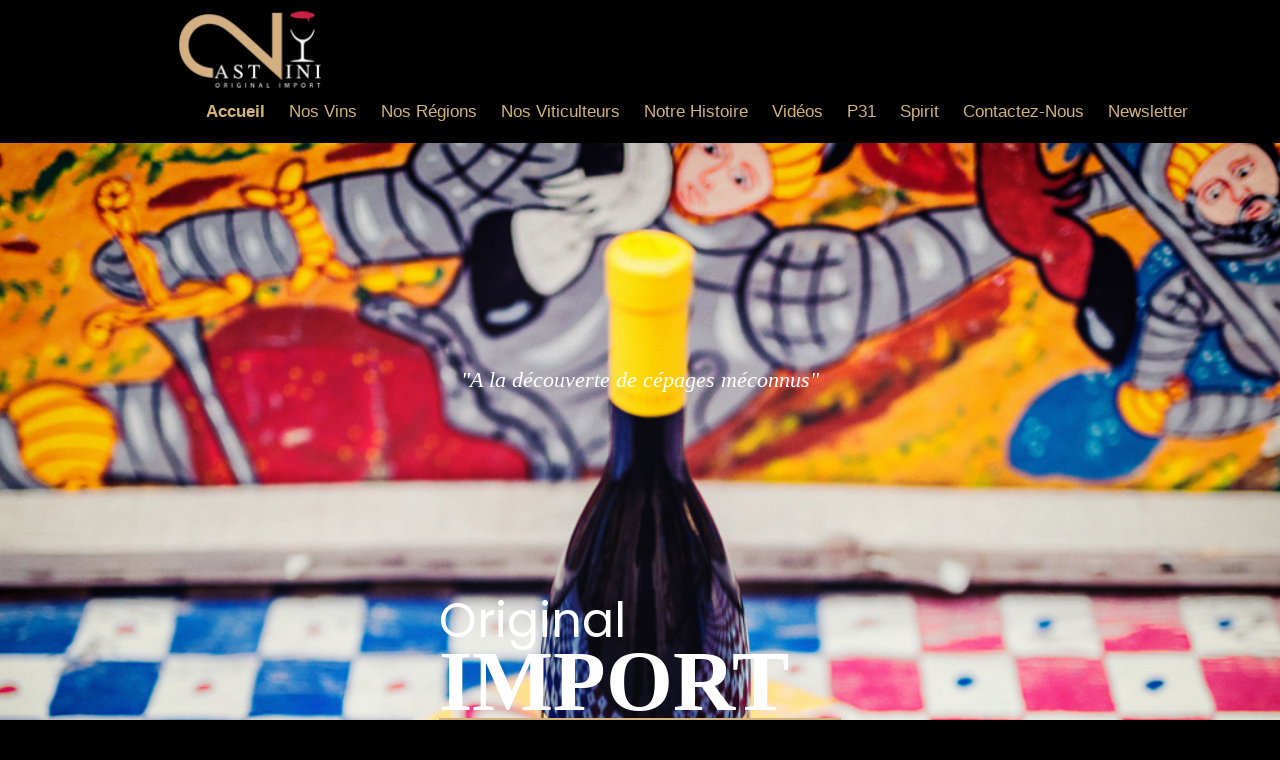

--- FILE ---
content_type: text/html; charset=utf-8
request_url: http://www.2castvini.be/?spage=11&scpp=6&sort=priceLowHigh%2F&list=table/
body_size: 20828
content:
<!DOCTYPE html>
<html lang="fr">
<head>
	<script type="text/javascript">
			</script>
	<meta http-equiv="content-type" content="text/html; charset=utf-8" />
	<title>Accueil</title>
	<base href="http://www.2castvini.be/" />
	<link rel="canonical" href="http://www.2castvini.be/" />
	
	
						<meta name="viewport" content="width=device-width, initial-scale=1" />
							
	<!-- Facebook Open Graph -->
		<meta property="og:title" content="Accueil" />
			<meta property="og:description" content="Accueil" />
			<meta property="og:image" content="" />
			<meta property="og:type" content="article" />
			<meta property="og:url" content="http://www.2castvini.be/?spage=11&scpp=6&sort=priceLowHigh%2F&list=table/" />
		<!-- Facebook Open Graph end -->

		<meta name="generator" content="LWS SiteBuilder" />
			<script type="text/javascript"> var wb_captcha_list = {}; var wb_init_captcha = function(id, key) { wb_captcha_list[id] = key; };</script>
	<script src="js/common-bundle.js?ts=20260124190454" type="text/javascript"></script>
	<script src="js/a18987469b1200e165cc7af43f72f191-bundle.js?ts=20260124190454" type="text/javascript"></script>
	<link href="css/common-bundle.css?ts=20260124190454" rel="stylesheet" type="text/css" />
	<link href="https://fonts.googleapis.com/css?family=Poppins:700,700i,400,400i&amp;subset=devanagari,latin-ext,latin" rel="stylesheet" type="text/css" />
	<link href="https://fonts.googleapis.com/css?family=Work+Sans:700,700i,400,400i&amp;subset=latin-ext,vietnamese,latin" rel="stylesheet" type="text/css" />
	<link href="https://fonts.googleapis.com/css?family=Open+Sans:300,300i,400,400i,600,600i,700,700i,800,800i&amp;subset=cyrillic,cyrillic-ext,greek,greek-ext,latin,latin-ext,vietnamese" rel="stylesheet" type="text/css" />
	<link href="css/a18987469b1200e165cc7af43f72f191-bundle.css?ts=20260124190454" rel="stylesheet" type="text/css" id="wb-page-stylesheet" />
	<TITLE>Importation vins italiens - 2Castvini</TITLE>
<META NAME="KEYWORDS" CONTENT="Vin Italien, Italie,Importation, Emilie Romagne, Pouilles, Venetie, Ombrie, Sicile, Sangiovèse, Burson, Primitivo, Negroamara, Nero di Troia, Nero d'Avola, Prosecco,Grillo, Insolia, Inzolia,Cabernet,Merlot,Balsamique,P31,Aperitivo,Aperitivogreenspritz,spritz,acheter,commander,acheté,commandé,achetez,commandez">
<META NAME="DESCRIPTION" CONTENT="importation de vins Italiens, des Pouilles, Sicile, Ombrie, Veneto, Emilie Romagne,P31,Aperitivo,Aperitivogreenspritz,spritz">
<META NAME="ROBOTS" CONTENT="INDEX,FOLLOW"><link rel="apple-touch-icon" type="image/png" sizes="120x120" href="gallery/favicons/favicon-120x120.png"><link rel="icon" type="image/png" sizes="120x120" href="gallery/favicons/favicon-120x120.png"><link rel="apple-touch-icon" type="image/png" sizes="60x60" href="gallery/favicons/favicon-60x60.png"><link rel="icon" type="image/png" sizes="60x60" href="gallery/favicons/favicon-60x60.png"><link rel="apple-touch-icon" type="image/png" sizes="76x76" href="gallery/favicons/favicon-76x76.png"><link rel="icon" type="image/png" sizes="76x76" href="gallery/favicons/favicon-76x76.png"><link rel="icon" type="image/png" href="gallery/favicons/favicon.png">
	<script type="text/javascript">
	window.useTrailingSlashes = true;
	window.disableRightClick = false;
	window.currLang = 'fr';
</script>
		
	<!--[if lt IE 9]>
	<script src="js/html5shiv.min.js"></script>
	<![endif]-->

		<script type="text/javascript">
		$(function () {
});    </script>
</head>


<body class="site site-lang-fr " ><div id="wb_root" class="root wb-layout-vertical"><div class="wb_sbg"></div><div id="wb_header_a18987469b1200e165cc7af43f72f191" class="wb_element wb-sticky wb-layout-element" data-plugin="LayoutElement" data-h-align="center" data-v-align="top"><div class="wb_content wb-layout-vertical"><div id="a189874685c30d4170501df82a4e2946" class="wb_element wb-layout-element" data-plugin="LayoutElement"><div class="wb_content wb-layout-vertical"><div id="a189874685c30e02b0bf89090092c529" class="wb_element wb-layout-element" data-plugin="LayoutElement"><div class="wb_content wb-layout-vertical"><div id="a189874685c30fcb7724ce193b2361e1" class="wb_element wb-layout-element" data-plugin="LayoutElement"><div class="wb_content wb-layout-horizontal"><div id="a189874685c3107adb6098431dfc9530" class="wb_element wb_element_picture" data-plugin="Picture" title=""><div class="wb_picture_wrap"><div class="wb-picture-wrapper"><img loading="lazy" alt="" src="gallery/logo_blanc_142_79-ts1546973861.png?ts=1769274294"></div></div></div><div id="a189874685c311bf395b7730baea379c" class="wb_element wb-menu wb-prevent-layout-click wb-menu-mobile" data-plugin="Menu"><span class="btn btn-default btn-collapser"><span class="icon-bar"></span><span class="icon-bar"></span><span class="icon-bar"></span></span><ul class="hmenu" dir="ltr"><li class="wb_this_page_menu_item active"><a href="http://www.2castvini.be/">Accueil</a></li><li class="wb_this_page_menu_item active" data-anchor="nos-vins"><a href="#nos-vins">Nos vins</a></li><li class="wb_this_page_menu_item active" data-anchor="nos-r%C3%A9gions"><a href="#nos-r%25C3%25A9gions">Nos Régions</a></li><li class="wb_this_page_menu_item active" data-anchor="nos-viticulteurs"><a href="#nos-viticulteurs">Nos Viticulteurs</a></li><li class="wb_this_page_menu_item active" data-anchor="notre-histoire"><a href="#notre-histoire">Notre histoire</a></li><li class="wb_this_page_menu_item active" data-anchor="vid%C3%A9os"><a href="#vid%25C3%25A9os">Vidéos</a></li><li class="wb_this_page_menu_item active" data-anchor="P31"><a href="#P31">P31</a></li><li class="wb_this_page_menu_item active" data-anchor="Spirit"><a href="#Spirit">Spirit</a></li><li class="wb_this_page_menu_item active" data-anchor="contactez-nous"><a href="#contactez-nous">Contactez-nous</a></li><li class="wb_this_page_menu_item active" data-anchor="Newsletter"><a href="#Newsletter">Newsletter</a></li></ul><div class="clearfix"></div></div></div></div></div></div></div></div></div></div><div id="wb_main_a18987469b1200e165cc7af43f72f191" class="wb_element wb-layout-element" data-plugin="LayoutElement"><div class="wb_content wb-layout-vertical"><div id="a189874685c31309743c1df318098f37" class="wb_element wb-layout-element" data-plugin="LayoutElement"><div class="wb_content wb-layout-vertical"><div id="a189874685c314a21ca7325d269718ae" class="wb_element wb-layout-element" data-plugin="LayoutElement"><div class="wb-layout-bg-element"><div id="a189874685c3154f08d4cd99df52d0b2" class="wb_element wb-prevent-layout-click wb_gallery" data-plugin="Gallery"><script type="text/javascript">
			$(function() {
				(function(GalleryLib) {
					var el = document.getElementById("a189874685c3154f08d4cd99df52d0b2");
					var lib = new GalleryLib({"id":"a189874685c3154f08d4cd99df52d0b2","height":"100%","type":"slideshow","trackResize":true,"interval":10,"speed":400,"images":[{"thumb":"gallery_gen\/c5d0894cdf44932d79bfc2e7dda0e32f_710.11235955056x474_fill.jpg","src":"gallery_gen\/6fd1a74e9ad53fa91689f95ee2f739b9_fit.jpg?ts=1769274294","width":1200,"height":801,"title":"","link":null,"description":"","address":""},{"thumb":"gallery_gen\/bb73a92c7c565a655f0dc8aaa9e82e23_669.33333333333x502_fill.png","src":"gallery_gen\/72a32e0c8844a4699f82e4418bd313e2_fit.png?ts=1769274294","width":2560,"height":1920,"title":"","link":null,"description":"","address":""},{"thumb":"gallery_gen\/26f93f593e3c80be363032228d856f73_712.670321065x474_fill.png","src":"gallery_gen\/f81f2fd13ed3082843774f1961f03ff1_fit.png?ts=1769274295","width":1920,"height":1277,"title":"","link":null,"description":"","address":""},{"thumb":"gallery_gen\/6d6c37dc2d322d108fef34f33e255867_711x474_fill.jpg","src":"gallery_gen\/8c397b3dfd96d3188049415590d68123_fit.jpg?ts=1769274295","width":3762,"height":2508,"title":"","link":null,"description":"","address":""},{"thumb":"gallery_gen\/51723efb167a435126ac26ad9d64b7aa_710.11235955056x474_fill.jpg","src":"gallery_gen\/da2008f52f88b00acaf4c0728831e859_fit.jpg?ts=1769274295","width":1200,"height":801,"title":"","link":null,"description":"","address":""},{"thumb":"gallery_gen\/2b1f1226bf19902d975b93de8fb8159b_775.11111111111x436_fill.jpg","src":"gallery_gen\/84963a5ff62d5c8e2aa0fa168915da85_fit.jpg?ts=1769274295","width":1920,"height":1080,"title":"","link":null,"description":"","address":""},{"thumb":"gallery_gen\/ddb5ba72840bbe112420d3f15cfd013d_695.68666666667x482_fill.png","src":"gallery_gen\/2907a4081467ccbab6b2808cb91428d1_fit.png?ts=1769274295","width":1299,"height":900,"title":"","link":null,"description":"","address":""},{"thumb":"gallery_gen\/229873c86b6ec454e120bbc3d289eb19_775.11111111111x436_fill.jpg","src":"gallery_gen\/82ee42562d796bc872a58b826a9b612b_fit.jpg?ts=1769274295","width":1920,"height":1080,"title":"","link":null,"description":"","address":""},{"thumb":"gallery_gen\/6c999acb059d07b15f49797c96d048dd_775.11111111111x436_fill.jpg","src":"gallery_gen\/8a7bf091a12d7e535d23144d3ee040e2_fit.jpg?ts=1769274295","width":1920,"height":1080,"title":"","link":null,"description":"","address":""},{"thumb":"gallery_gen\/661ed3598b97b6f5d4ae0fbf3a7bd475_711x474_fill.jpg","src":"gallery_gen\/194f9afd6459006bc2f0cfafc6ed400c_fit.jpg?ts=1769274295","width":3762,"height":2508,"title":"","link":null,"description":"","address":""},{"thumb":"gallery_gen\/eff7cc5465477e778dbba8828e489b74_711x474_fill.png","src":"gallery_gen\/b89b8af536bfb4eb6d8bfcbcf9c15ca4_fit.png?ts=1769274295","width":1620,"height":1080,"title":"","link":null,"description":"","address":""},{"thumb":"gallery_gen\/15587cd7069f9c76d7a319219f38511e_731.28205128205x460_fill.png","src":"gallery_gen\/e571a54d43381cc75eb41d09f2dc0f50_fit.png?ts=1769274295","width":1240,"height":780,"title":"","link":null,"description":"","address":""},{"thumb":"gallery_gen\/8cf9cf06812df6142b35d56a9b655ae3_fill.jpg","src":"gallery_gen\/affa776162fc545a2073465fe964fe90_fit.jpg?ts=1769274295","width":828,"height":315,"title":"","link":null,"description":"","address":""},{"thumb":"gallery_gen\/d4dd2e7546cd6204879dc0b71faed527_669.19330543933x502_fill.jpg","src":"gallery_gen\/3eb2d4c8d7757e1365ddf32302c03c57_fit.jpg?ts=1769274295","width":1593,"height":1195,"title":"","link":null,"description":"","address":""}],"border":{"border":"5px none #00008c"},"padding":0,"thumbWidth":290,"thumbHeight":290,"thumbAlign":"center","thumbPadding":6,"thumbAnim":"","thumbShadow":"","imageCover":true,"disablePopup":false,"controlsArrow":"none","controlsArrowSize":14,"controlsArrowStyle":{"normal":{"color":"#FFFFFF","shadow":{"angle":135,"distance":0,"size":0,"blur":1,"color":"#000000","forText":true,"css":{"text-shadow":"0px 0px 1px #000000"}}},"hover":{"color":"#DDDDDD","shadow":{"angle":135,"distance":0,"size":0,"blur":1,"color":"#222222","forText":true,"css":{"text-shadow":"0px 0px 1px #222222"}}},"active":{"color":"#FFFFFF","shadow":{"angle":135,"distance":0,"size":0,"blur":1,"color":"#000000","forText":true,"css":{"text-shadow":"0px 0px 1px #000000"}}}},"slideOpacity":100,"showPictureCaption":"always","captionIncludeDescription":false,"captionPosition":"center bottom","mapTypeId":"","markerIconTypeId":"","zoom":16,"mapCenter":"","key":"AIzaSyCItTtwR821AZDwLhI4CE3eV8Tp0UuABGY","theme":"default","color":"#eeeeee","showSatellite":false,"showZoom":false,"showStreetView":false,"showFullscreen":false,"allowDragging":false,"showRoads":false,"showLandmarks":false,"showLabels":false,"locale":"fr_FR","pauseOnHover":false});
					lib.appendTo(el);
				})(window.wbmodGalleryLib);
			});
		</script></div></div><div class="wb_content wb-layout-vertical"><div id="a189874685c31635dc856243bae6d36a" class="wb_element wb-layout-element" data-plugin="LayoutElement"><div class="wb_content wb-layout-vertical"><div id="a18fc09022d9004661aba652645a863f" class="wb_element wb-layout-element" data-plugin="LayoutElement"><div class="wb_content wb-layout-horizontal"></div></div><div id="a18fc073269e00859f3975edbc2952ec" class="wb_element wb_element_picture" data-plugin="Picture" title=""><div class="wb_picture_wrap"><div class="wb-picture-wrapper"><img loading="lazy" alt="" src="gallery_gen/6ec1956a0e550c07e311f13f6ca711aa_2x2_fit.png?ts=1769274294"></div></div></div><div id="a189874685c3185c1f8dcf28c294856e" class="wb_element wb_text_element" data-plugin="TextArea" style=" line-height: normal;"><h3 class="wb-stl-custom1" data-dnid="10563">"A la découverte de cépages méconnus"</h3></div><div id="a189874685c3193475af26667a59ca21" class="wb_element wb-layout-element" data-plugin="LayoutElement"><div class="wb_content wb-layout-horizontal"><div id="a189874685c31a973a30fcea888f261b" class="wb_element wb-layout-element" data-plugin="LayoutElement"><div class="wb_content wb-layout-vertical"><div id="a189874685c31b5141022403c325d172" class="wb_element wb-layout-element" data-plugin="LayoutElement"><div class="wb_content wb-layout-horizontal"><div id="a189874685c31c810f2fa1fdcad4770c" class="wb_element wb-layout-element" data-plugin="LayoutElement"><div class="wb_content wb-layout-vertical"><div id="a189874685c31dc66aa42e363bdafabe" class="wb_element wb_text_element" data-plugin="TextArea" style=" line-height: normal;"><h4 class="wb-stl-custom2" data-dnid="10566" style="text-align: left;">Original</h4>
</div><div id="a189874685c31e8759c118fe5eaa25b0" class="wb_element wb_text_element" data-plugin="TextArea" style=" line-height: normal;"><h5 class="wb-stl-custom3" data-dnid="10559">IMPORT</h5></div></div></div></div></div></div></div><div id="a189874685c31f1296890c6a68a31967" class="wb_element wb-layout-element" data-plugin="LayoutElement"><div class="wb_content wb-layout-vertical"></div></div></div></div><div id="a189874685c3202b503eb3402fc9b9b0" class="wb_element" data-plugin="Button"><a class="wb_button" href="https://2castvini.sumupstore.com/"><span>ACHETEZ NOS VINS EN LIGNE</span></a></div><div id="a189874685c3219df28e81acbc385e6b" class="wb_element wb-layout-element" data-plugin="LayoutElement"><div class="wb_content wb-layout-horizontal"><div id="a189874685c3225a6015d3e8ce3fe6b3" class="wb_element wb-layout-element" data-plugin="LayoutElement"><div class="wb_content wb-layout-vertical"><div id="a189874685c323a3f718cce8b2b7e8b4" class="wb_element wb-layout-element" data-plugin="LayoutElement"><div class="wb_content wb-layout-horizontal"></div></div></div></div></div></div><div id="a189874685c324c80c2deb5bf91a8b02" class="wb_element wb-layout-element" data-plugin="LayoutElement"><div class="wb_content wb-layout-horizontal"></div></div></div></div></div></div></div></div><div id="a189874685c325a7acf7bdb1d2796a45" class="wb_element wb-layout-element" data-plugin="LayoutElement"><div class="wb_content wb-layout-vertical"><div id="a189874685c326f5f0819e12ffa8c4a5" class="wb_element wb-layout-element" data-plugin="LayoutElement"><a name="nos-vins" class="wb_anchor"></a><div class="wb_content wb-layout-vertical"><div id="a189874685c327055e799f2427c02b12" class="wb_element wb_text_element" data-plugin="TextArea" style=" line-height: normal;"><h2 class="wb-stl-custom4" data-dnid="10575"><span data-dnid="11078" style="color: #949494">NOTRE SÉLECTION</span> <span data-dnid="11080" style="color: #D3B379">DE VINS</span></h2></div><div id="a189874685c32890e96979e3f908639a" class="wb_element wb-layout-element" data-plugin="LayoutElement"><div class="wb_content wb-layout-vertical"><div id="a189874685c329817cbe69025f99defd" class="wb_element" data-plugin="Button"><a class="wb_button" href="https://2castvini.sumup.link"><span>Commandez en ligne</span></a></div><div id="a189874685c32a4118c840f2376a81e3" class="wb_element wb-prevent-layout-click" data-plugin="Store"><a name="Nos+Vins" class="wb_anchor"></a><div class="wb-store wb-mob-store wb-tab-store"><a name="wbs1" class="wb_anchor"></a><div class="wb-store-filters wb-store-filters-left">
	<div>
				<div class="col-xs-12 ">
			<select class="wb-store-cat-select form-control"
					 style="margin-bottom: 15px;">
				<option value=""
						data-store-url="/#wbs1">
					Tout				</option>
								<option value="1"
												data-store-url="/Bulles/#wbs1">
										Bulles				</option>
								<option value="2"
												data-store-url="/Rouges/#wbs1">
										Rouges				</option>
								<option value="3"
												data-store-url="/Blancs/#wbs1">
										Blancs				</option>
								<option value="4"
												data-store-url="/Rosés/#wbs1">
										Rosés				</option>
							</select>
		</div>
							<div class="col-xs-12 "  style="margin-bottom: 15px;">
					<div class="dropdown wb-store-list-controls-sort"
		 title="Trier par">
		<button type="button" id="store_sorter_dp"
				class="btn btn-default btn-sm dropdown-toggle"
				data-toggle="dropdown" aria-haspopup="true" aria-expanded="true">
			Trier par			<span class="caret"></span>
		</button>
		<ul class="dropdown-menu dropdown-menu-left" aria-labelledby="store_sorter_dp">
						<li>
				<a href="/?spage=11&amp;scpp=6&amp;sort=none&amp;list=table%2F#wbs1">Aucun</a>
			</li>
						<li>
				<a href="/?spage=11&amp;scpp=6&amp;sort=priceLowHigh&amp;list=table%2F#wbs1">Prix croissant)</a>
			</li>
						<li>
				<a href="/?spage=11&amp;scpp=6&amp;sort=priceHighLow&amp;list=table%2F#wbs1">Prix (de haut en bas)</a>
			</li>
						<li>
				<a href="/?spage=11&amp;scpp=6&amp;sort=dateNewOld&amp;list=table%2F#wbs1">Date (les nouveaux d'abord)</a>
			</li>
					</ul>
	</div>
	<div class="wb-store-list-controls-view-switch">
		<a href="/?spage=11&amp;scpp=6&amp;sort=priceLowHigh%2F&amp;list=thumbs#wbs1"
		   class="btn btn-default btn-sm active">
			<span class="glyphicon glyphicon-th"></span>
		</a>
		<a href="/?spage=11&amp;scpp=6&amp;sort=priceLowHigh%2F&amp;list=table#wbs1"
		   class="btn btn-default btn-sm">
			<span class="glyphicon glyphicon-list"></span>
		</a>
	</div>
			</div>
			</div>
		<form action="/#wbs1" method="get">
		<input type="hidden" name="list" value="list" />
		<input type="hidden" name="sort" value="priceLowHigh/" />
		<div>
			<div class="col-xs-12">
				<div class="row">
														<div class="col-xs-12" style="margin-bottom: 15px;">
						<label style="white-space: nowrap; vertical-align: top;" class="wb-store-sys-text">Recherche de texte:</label>
						                            <input class="form-control" type="text"
                                   name="filter[name][text]"
                                   value="" />
                            <label class="checkbox-inline wb-store-sys-text">
                                <input type="checkbox" name="filter[name][desc]" value="1" checked="true">
                                Rechercher dans les descriptions                            </label>
											</div>
					</div><div class="row">					<div class="col-xs-12" style="margin-bottom: 15px;">
						<label style="white-space: nowrap; vertical-align: top;" class="wb-store-sys-text">Région:</label>
												<select class="form-control"
								name="filter[11]">
							<option value=""></option>
														<option value="8"
									>
								Abruzze							</option>
														<option value="1"
									>
								Emilie Romagne							</option>
														<option value="6"
									>
								Lombardie							</option>
														<option value="2"
									>
								Ombrie							</option>
														<option value="3"
									>
								Pouilles							</option>
														<option value="7"
									>
								Toscane							</option>
														<option value="5"
									>
								Sicile							</option>
														<option value="4"
									>
								Vénétie							</option>
													</select>
											</div>
					</div><div class="row">					<div class="col-xs-12" style="margin-bottom: 15px;">
						<label style="white-space: nowrap; vertical-align: top;" class="wb-store-sys-text">Viticulteur:</label>
												<select class="form-control"
								name="filter[12]">
							<option value=""></option>
														<option value="1"
									>
								Barichel							</option>
														<option value="11"
									>
								Bellavista							</option>
														<option value="9"
									>
								De Gregorio							</option>
														<option value="5"
									>
								Colle Petrito							</option>
														<option value="8"
									>
								Fondo Cà Vecja							</option>
														<option value="10"
									>
								Mingazzini							</option>
														<option value="13"
									>
								Orenellaia							</option>
														<option value="12"
									>
								Petra							</option>
														<option value="14"
									>
								Saita							</option>
														<option value="4"
									>
								Spinetta							</option>
														<option value="3"
									>
								Tampieri							</option>
														<option value="7"
									>
								Tenuta Corini							</option>
														<option value="2"
									>
								Tenuta Uccellina							</option>
													</select>
											</div>
					</div><div class="row">					<div class="col-xs-12" style="margin-bottom: 15px;">
						<label style="white-space: nowrap; vertical-align: top;" class="wb-store-sys-text">Type:</label>
												<select class="form-control"
								name="filter[13]">
							<option value=""></option>
														<option value="4"
									>
								Bulles							</option>
														<option value="1"
									>
								Blancs doux							</option>
														<option value="5"
									>
								Blancs puissants							</option>
														<option value="2"
									>
								Rosé							</option>
														<option value="3"
									>
								Rouges doux							</option>
														<option value="6"
									>
								Rouges puissants							</option>
														<option value="7"
									>
								Digestifs							</option>
														<option value="8"
									>
								Condiments							</option>
													</select>
											</div>
																						</div>
			</div>
		</div>
		<div>
			<div class="col-xs-12">
				<button class="btn btn-success store-btn" type="submit">Chercher</button>
			</div>
		</div>
	</form>
		<div class="clearfix"></div>
</div>
<div class="wb-store-list">
		<div>
				<div class="wb-store-item "
									 data-item-id="88"
			 data-has-variants="0"
			 onclick="location.href = '/La-VOLTE-di-ORNELLAIA/#wbs1';">
			<div class="wb-store-thumb">
				<a href="/La-VOLTE-di-ORNELLAIA/#wbs1">

																			<img loading="lazy" src="gallery_gen/27b33f1e25b8483e0fc24d78861db3ff_fill.png"
						alt="La VOLTE di ORNELLAIA" />
									
				</a>
			</div>
			<div class="wb-store-name">
				<a href="/La-VOLTE-di-ORNELLAIA/#wbs1">La VOLTE di ORNELLAIA</a>
			</div>
								</div>
				<div class="wb-store-item "
									 data-item-id="89"
			 data-has-variants="0"
			 onclick="location.href = '/PETRA-di-PETRA/#wbs1';">
			<div class="wb-store-thumb">
				<a href="/PETRA-di-PETRA/#wbs1">

																			<img loading="lazy" src="gallery_gen/7df8e270e84a6affb078776d56f1ace8_fill.png"
						alt="PETRA di PETRA" />
									
				</a>
			</div>
			<div class="wb-store-name">
				<a href="/PETRA-di-PETRA/#wbs1">PETRA di PETRA</a>
			</div>
								</div>
				<div class="wb-store-item "
									 data-item-id="47"
			 data-has-variants="0"
			 onclick="location.href = '/Cagnina/#wbs1';">
			<div class="wb-store-thumb">
				<a href="/Cagnina/#wbs1">

																			<img loading="lazy" src="gallery_gen/348f2a0fed21637a5b026b824618dd62_fill.jpg"
						alt="Cagnina" />
									
				</a>
			</div>
			<div class="wb-store-name">
				<a href="/Cagnina/#wbs1">Cagnina</a>
			</div>
								</div>
				<div class="wb-store-item "
									 data-item-id="46"
			 data-has-variants="0"
			 onclick="location.href = '/Passito-Vigna-del-Pellicano/#wbs1';">
			<div class="wb-store-thumb">
				<a href="/Passito-Vigna-del-Pellicano/#wbs1">

																			<img loading="lazy" src="gallery_gen/3e4926e78fb49e27f28a3f8fe25763e1_fill.jpg"
						alt="Passito - Vigna del Pellicano" />
									
				</a>
			</div>
			<div class="wb-store-name">
				<a href="/Passito-Vigna-del-Pellicano/#wbs1">Passito - Vigna del Pellicano</a>
			</div>
								</div>
			</div>
			<ul class="pagination">
		<li><a href="/?spage=10&amp;scpp=6&sort=priceLowHigh%2F&list=table%2F#wbs1">&laquo;</a></li>
				<li><a href="/?spage=1&amp;scpp=6&sort=priceLowHigh%2F&list=table%2F#wbs1">1</a></li>
					<li class="disabled"><a href="javascript:void(0)">...</a></li>
									<li><a href="/?spage=6&amp;scpp=6&sort=priceLowHigh%2F&list=table%2F#wbs1">6</a></li>
				<li><a href="/?spage=7&amp;scpp=6&sort=priceLowHigh%2F&list=table%2F#wbs1">7</a></li>
				<li><a href="/?spage=8&amp;scpp=6&sort=priceLowHigh%2F&list=table%2F#wbs1">8</a></li>
				<li><a href="/?spage=9&amp;scpp=6&sort=priceLowHigh%2F&list=table%2F#wbs1">9</a></li>
				<li><a href="/?spage=10&amp;scpp=6&sort=priceLowHigh%2F&list=table%2F#wbs1">10</a></li>
				<li class="active"><a href="/?spage=11&amp;scpp=6&sort=priceLowHigh%2F&list=table%2F#wbs1">11</a></li>
						<li class="disabled"><a href="/?spage=11&amp;scpp=6&sort=priceLowHigh%2F&list=table%2F#wbs1">&raquo;</a></li>
	</ul>
</div>
<script type="text/javascript">
	$(function() { wb_require(['store/js/StoreList'], function(app) { app.init('a189874685c32a4118c840f2376a81e3', '/wb_cart/', "#wbs1", {'Added!': "Ajout\u00e9e!"}); }); });
</script>
<style></style>
</div></div></div></div></div></div></div></div><div id="a189874685c32bcffca769d6c39764fd" class="wb_element wb-layout-element" data-plugin="LayoutElement"><div class="wb_content wb-layout-vertical"><div id="a189874685c32ccda84daefc8969918f" class="wb_element wb-layout-element" data-plugin="LayoutElement"><div class="wb_content wb-layout-horizontal"><div id="a189874685c32dbfb9839a479df890ad" class="wb_element wb-layout-element" data-plugin="LayoutElement"><a name="nos-r%25C3%25A9gions" class="wb_anchor"></a><div class="wb_content wb-layout-vertical"><div id="a189874685c32e7758ccbff1d454d2a6" class="wb_element wb_text_element" data-plugin="TextArea" style=" line-height: normal;"><h2 class="wb-stl-custom6" data-dnid="10595">NOS <span data-dnid="11533" style="color: #D3B379">RÉGIONS</span></h2>
</div><div id="a189874685c32f12a84ef0417d0c7713" class="wb_element wb-layout-element" data-plugin="LayoutElement"><div class="wb_content wb-layout-vertical"><div id="a189874685c3302f10175b856b62d7ae" class="wb_element wb-layout-element" data-plugin="LayoutElement"><div class="wb_content wb-layout-horizontal"><div id="a189874685c33123015346db43381a44" class="wb_element wb-layout-element" data-plugin="LayoutElement"><div class="wb_content wb-layout-vertical"><div id="a189874685c332e83150c0ce1c254772" class="wb_element wb_text_element" data-plugin="TextArea" style=" line-height: normal;"><h1 class="wb-stl-custom7" data-dnid="10577">Emilie Romagne</h1></div><div id="a189874685c33336c649ca2ff2a8210d" class="wb_element wb_text_element" data-plugin="TextArea" style=" line-height: normal;"><p class="wb-stl-custom8" data-dnid="10578">Une région d’Italie très peu connue, mais où se trouve des merveilles comme le jambon de Parme, le parmesan Reggiano, la Scuderia FERRARI à Modena….</p></div><div id="a189874685c334af7db5f76ecdc07264" class="wb_element" data-plugin="Button"><a class="wb_button" href="#emilie-romagne"><span>EN SAVOIR PLUS</span></a></div></div></div><div id="a189874685c335ae778800c3fc986502" class="wb_element wb_element_shape" data-plugin="Shape"><div class="wb_shp"></div></div></div></div><div id="a189874685c336c801601adda703a82b" class="wb_element wb-layout-element" data-plugin="LayoutElement"><div class="wb_content wb-layout-horizontal"><div id="a189874685c337084040191314e6c474" class="wb_element wb-layout-element" data-plugin="LayoutElement"><div class="wb_content wb-layout-vertical"><div id="a189874685c3384d2735e5349145fda2" class="wb_element wb_text_element" data-plugin="TextArea" style=" line-height: normal;"><h2 class="wb-stl-custom4" data-dnid="10580">Pouilles</h2></div><div id="a189874685c339b4549fdb517e8a26fc" class="wb_element wb_text_element" data-plugin="TextArea" style=" line-height: normal;"><p class="wb-stl-custom8" data-dnid="10581">Selon la tradition, Canosa, autrefois appelé Canusium, a été fondé par le héros homérique Diomède, connu pour sa participation à la guerre de Troie. Selon la légende, Diomède aurait débarqué dans les Pouilles et aurait utilisé les pierres des remparts défaits pour délimiter les champs conquis..</p></div><div id="a189874685c33ae46e3414c16ff74e06" class="wb_element" data-plugin="Button"><a class="wb_button"><span>EN SAVOIR PLUS</span></a></div></div></div><div id="a189874685c33beac05912dfdc156a0d" class="wb_element wb_element_shape" data-plugin="Shape"><div class="wb_shp"></div></div></div></div><div id="a189874685c33ce5ecb435af11d36005" class="wb_element wb-layout-element" data-plugin="LayoutElement"><div class="wb_content wb-layout-horizontal"><div id="a189874685c33d2968c7359ae6b3a7c8" class="wb_element wb-layout-element" data-plugin="LayoutElement"><div class="wb_content wb-layout-vertical"><div id="a189874685c33ebdbe5ad92769c8a3f1" class="wb_element wb_text_element" data-plugin="TextArea" style=" line-height: normal;"><h2 class="wb-stl-custom4" data-dnid="10585">Ombrie</h2></div><div id="a189874685c33f3f6272ac796258d42c" class="wb_element wb_text_element" data-plugin="TextArea" style=" line-height: normal;"><p class="wb-stl-custom8" data-dnid="10586">Une région d’Italie à l'instar de la Toscane réputée par son identité culturelle, et son savoir vivre à l'Italienne.</p></div><div id="a189874685c340b7a5595c5db5f54790" class="wb_element" data-plugin="Button"><a class="wb_button" href="#ombrie"><span>EN SAVOIR PLUS</span></a></div></div></div><div id="a189874685c34178459107538edbfafa" class="wb_element wb_element_shape" data-plugin="Shape"><div class="wb_shp"></div></div></div></div><div id="a189874685c342d554cf0bf3ee1d6c94" class="wb_element wb-layout-element" data-plugin="LayoutElement"><div class="wb_content wb-layout-horizontal"><div id="a189874685c343f0840b2038b7671cea" class="wb_element wb-layout-element" data-plugin="LayoutElement"><div class="wb_content wb-layout-vertical"><div id="a189874685c3444cb1a2ffb108c99169" class="wb_element wb_text_element" data-plugin="TextArea" style=" line-height: normal;"><h2 class="wb-stl-custom4" data-dnid="10588">Vénétie</h2></div><div id="a189874685c345f2560c8e712bfb3334" class="wb_element wb_text_element" data-plugin="TextArea" style=" line-height: normal;"><p class="wb-stl-custom8" data-dnid="10589">Une région d’Italie très connue pour son Prosecco et par une des villes les plus belles dans le monde "Venise".</p></div><div id="a189874685c34662020d18a30a8e0c24" class="wb_element" data-plugin="Button"><a class="wb_button" href="#venetie"><span>EN SAVOIR PLUS</span></a></div></div></div><div id="a189874685c347d8d346db1e6ff62e6c" class="wb_element wb_element_shape" data-plugin="Shape"><div class="wb_shp"></div></div></div></div><div id="a189874685c348869e7a597c08793668" class="wb_element wb-layout-element" data-plugin="LayoutElement"><div class="wb_content wb-layout-horizontal"><div id="a189874685c349a4255f26e134e936cf" class="wb_element wb-layout-element" data-plugin="LayoutElement"><div class="wb_content wb-layout-vertical"><div id="a189874685c34a8046ee17e0a5a44230" class="wb_element wb_text_element" data-plugin="TextArea" style=" line-height: normal;"><h2 class="wb-stl-custom4" data-dnid="10598">Sicile</h2></div><div id="a189874685c34bd4944133e425ae93c6" class="wb_element wb_text_element" data-plugin="TextArea" style=" line-height: normal;"><p class="wb-stl-custom8" data-dnid="10600">Surnommée "Trinacria", au moment de l'Odyssée Grecque, l'îles au trois promontoires. Syracuse est la ville d'Archimèdes, Pindar et Aschylus. Au passée historique important, puisque plusieurs civilisations se sont succédés, comme les grecques, les arabes, les romains, ... Elle offre un paysage où des citronniers, des oliviers et des orangers se côtoient à perte de vue, et des magnifiques vignes, dont le Nero d'Avola, le cépage le plus connu au monde.</p></div></div></div><div id="a189874685c34c2c29a2434dac4c645b" class="wb_element wb_element_shape" data-plugin="Shape"><div class="wb_shp"></div></div></div></div><div id="a189874685c34dc312bbdd06ea748fe5" class="wb_element" data-plugin="Button"><a class="wb_button"><span>EN SAVOIR PLUS</span></a></div></div></div></div></div></div></div><div id="a189874685c34ef737b0019864fdb8c1" class="wb_element wb-layout-element" data-plugin="LayoutElement"><a name="emilie-romagne" class="wb_anchor"></a><div class="wb_content wb-layout-vertical"><div id="a189874685c34fc530b9423d9d17a761" class="wb_element wb-layout-element" data-plugin="LayoutElement"><div class="wb_content wb-layout-vertical"><div id="a189874685c350e6df268c776481bf1d" class="wb_element wb_text_element" data-plugin="TextArea" style=" line-height: normal;"><h2 class="wb-stl-custom6" data-dnid="10609">NOS <span data-dnid="11542" style="color: #D3B379">RÉGIONS</span></h2></div><div id="a189874685c3515e9a7a41f7591e4709" class="wb_element wb-layout-element" data-plugin="LayoutElement"><div class="wb_content wb-layout-horizontal"><div id="a189874685c3522df462dd7a2a452352" class="wb_element wb-layout-element" data-plugin="LayoutElement"><div class="wb_content wb-layout-vertical"><div id="a189874685c35356600a9d73ff2edc25" class="wb_element wb_text_element" data-plugin="TextArea" style=" line-height: normal;"><h1 class="wb-stl-custom7" data-dnid="10604">Emilie Romagne</h1></div><div id="a189874685c35467e95c87866d7b0498" class="wb_element wb_text_element" data-plugin="TextArea" style=" line-height: normal;"><p class="wb-stl-custom8" data-dnid="10605">Une région d’Italie très peu connue, mais où se trouve des merveilles comme le jambon de Parme, le parmesan Reggiano, la Scuderia FERRARI à Modena….</p></div><div id="a189874685c35552872c9d2ebc604213" class="wb_element" data-plugin="Button"><a class="wb_button" href="#accueil"><span>RETOUR</span></a></div><div id="a189874685c356f9b373d5941a85a5e3" class="wb_element wb-prevent-layout-click wb_gallery" data-plugin="Gallery"><script type="text/javascript">
			$(function() {
				(function(GalleryLib) {
					var el = document.getElementById("a189874685c356f9b373d5941a85a5e3");
					var lib = new GalleryLib({"id":"a189874685c356f9b373d5941a85a5e3","height":347,"type":"slideshow","trackResize":true,"interval":10,"speed":400,"images":[{"thumb":"gallery_gen\/ffbdf1001a6b86c3a7d84a47ff27e56d_fill.jpg","src":"gallery_gen\/b2e6d3bcd9667eb5b151a568f68a91b3_fit.jpg?ts=1769274295","width":600,"height":400,"title":"","link":null,"description":"","address":""},{"thumb":"gallery_gen\/9ce71231a3df4a17206e40487abc9af9_fill.jpg","src":"gallery_gen\/4a4c478c2a7a6b1db3d3a862a0765efb_fit.jpg?ts=1769274295","width":600,"height":400,"title":"","link":null,"description":"","address":""},{"thumb":"gallery_gen\/ae19845eeb4abc00faa084c81316a769_fill.jpg","src":"gallery_gen\/5deed78915d52a0dce72122378bfac36_fit.jpg?ts=1769274295","width":600,"height":400,"title":"","link":null,"description":"","address":""},{"thumb":"gallery_gen\/becaf3b764e53b69bf0c1c641e02a659_fill.jpg","src":"gallery_gen\/4ca9b661336fafea9f5af0c071d07bc4_fit.jpg?ts=1769274295","width":600,"height":400,"title":"","link":null,"description":"","address":""},{"thumb":"gallery_gen\/94e0ee7211e57e017734cf2218b51310_fill.jpg","src":"gallery_gen\/e11580a4c0b82c7797ad181e00151bcb_fit.jpg?ts=1769274295","width":600,"height":400,"title":"","link":null,"description":"","address":""}],"border":{"border":"5px none #ffffff"},"padding":0,"thumbWidth":290,"thumbHeight":290,"thumbAlign":"left","thumbPadding":6,"thumbAnim":"","thumbShadow":"","imageCover":true,"disablePopup":false,"controlsArrow":"chevron","controlsArrowSize":14,"controlsArrowStyle":{"normal":{"color":"#FFFFFF","shadow":{"angle":135,"distance":0,"size":0,"blur":1,"color":"#000000","forText":true,"css":{"text-shadow":"0px 0px 1px #000000"}}},"hover":{"color":"#DDDDDD","shadow":{"angle":135,"distance":0,"size":0,"blur":1,"color":"#222222","forText":true,"css":{"text-shadow":"0px 0px 1px #222222"}}},"active":{"color":"#FFFFFF","shadow":{"angle":135,"distance":0,"size":0,"blur":1,"color":"#000000","forText":true,"css":{"text-shadow":"0px 0px 1px #000000"}}}},"slideOpacity":100,"showPictureCaption":"always","captionIncludeDescription":false,"captionPosition":"center bottom","mapTypeId":"","markerIconTypeId":"","zoom":16,"mapCenter":"","key":"AIzaSyCItTtwR821AZDwLhI4CE3eV8Tp0UuABGY","theme":"default","color":"#eeeeee","showSatellite":false,"showZoom":false,"showStreetView":false,"showFullscreen":false,"allowDragging":false,"showRoads":false,"showLandmarks":false,"showLabels":false,"locale":"fr_FR","pauseOnHover":false});
					lib.appendTo(el);
				})(window.wbmodGalleryLib);
			});
		</script></div></div></div><div id="a189874685c3577b87e404f08428c8b0" class="wb_element wb_element_shape" data-plugin="Shape"><div class="wb_shp"></div></div></div></div></div></div></div></div><div id="a189874685c358514f7f538dbf1d271d" class="wb_element wb-layout-element" data-plugin="LayoutElement"><a name="ombrie" class="wb_anchor"></a><div class="wb_content wb-layout-vertical"><div id="a189874685c3598851dd4b78deca1f54" class="wb_element wb-layout-element" data-plugin="LayoutElement"><div class="wb_content wb-layout-vertical"><div id="a189874685c35a7af33e4e230220a662" class="wb_element wb-layout-element" data-plugin="LayoutElement"><div class="wb_content wb-layout-horizontal"></div></div><div id="a189874685c35b1c429d38616ee80f0d" class="wb_element wb-layout-element" data-plugin="LayoutElement"><div class="wb_content wb-layout-vertical"><div id="a189874685c35cb0dec8c31c9c1b020f" class="wb_element wb_text_element" data-plugin="TextArea" style=" line-height: normal;"><h2 class="wb-stl-custom6" data-dnid="10619">NOS <span data-dnid="11550" style="color: #D3B379">RÉGIONS</span></h2></div><div id="a189874685c35d681af4bf53f393317f" class="wb_element wb-layout-element" data-plugin="LayoutElement"><div class="wb_content wb-layout-horizontal"><div id="a189874685c35ea11669e4ad6065a37b" class="wb_element wb-layout-element" data-plugin="LayoutElement"><div class="wb_content wb-layout-vertical"><div id="a189874685c35f2d44afc781a16153f3" class="wb_element wb_text_element" data-plugin="TextArea" style=" line-height: normal;"><h1 class="wb-stl-custom7" data-dnid="10613">Ombrie</h1></div><div id="a189874685c3603518d342d7951ec704" class="wb_element wb_text_element" data-plugin="TextArea" style=" line-height: normal;"><p class="wb-stl-custom9" data-dnid="10615">Une région d’Italie à l'instar de la Toscane plus connue, réputé par son identité culturelle, et son savoir vivre à l'Italienne. Une région au potentiel viticole riche et encore peu connue dans le monde.</p></div><div id="a189874685c36177fdee253bcb2e2114" class="wb_element" data-plugin="Button"><a class="wb_button" href="#accueil"><span>RETOUR</span></a></div><div id="a189874685c362e304cf5fa99e744095" class="wb_element wb-prevent-layout-click wb_gallery" data-plugin="Gallery"><script type="text/javascript">
			$(function() {
				(function(GalleryLib) {
					var el = document.getElementById("a189874685c362e304cf5fa99e744095");
					var lib = new GalleryLib({"id":"a189874685c362e304cf5fa99e744095","height":347,"type":"slideshow","trackResize":true,"interval":10,"speed":400,"images":[{"thumb":"gallery_gen\/ad3aba08abf5c7ac6f7914292fa9ef44_fill.jpg","src":"gallery_gen\/7ff57701a79e78e50f9ea8ad1564d06a_fit.jpg?ts=1769274295","width":533,"height":400,"title":"","link":null,"description":"","address":""},{"thumb":"gallery_gen\/c8e0a34a85e73cee39d67b71ebb87035_fill.jpg","src":"gallery_gen\/c43a5d1f0bd703734c5bb190c2661e49_fit.jpg?ts=1769274295","width":533,"height":400,"title":"","link":null,"description":"","address":""},{"thumb":"gallery_gen\/058fa4097cf71b204d1d6d66a27430e1_fill.jpg","src":"gallery_gen\/b46b769a57b14e035bc4491ce506e28f_fit.jpg?ts=1769274295","width":533,"height":400,"title":"","link":null,"description":"","address":""},{"thumb":"gallery_gen\/e04f251e3ad5256acec2621dbd6c1c9c_fill.jpg","src":"gallery_gen\/a8dbc89615e080ea4397aa5d1e1f61c0_fit.jpg?ts=1769274295","width":533,"height":400,"title":"","link":null,"description":"","address":""},{"thumb":"gallery_gen\/c2eeb143ec9cf46390c0ef42cacea7de_fill.jpg","src":"gallery_gen\/b6886b6dff723a205666ce35f14cf861_fit.jpg?ts=1769274295","width":533,"height":400,"title":"","link":null,"description":"","address":""},{"thumb":"gallery_gen\/e363e2ea6bf5a7572983a221048dfa1d_fill.jpg","src":"gallery_gen\/5b69562a5f02cce2cca5cb2110dd3f62_fit.jpg?ts=1769274295","width":533,"height":400,"title":"","link":null,"description":"","address":""},{"thumb":"gallery_gen\/c8a773dde70d3ecfc8a7ed4c31a4e7b7_fill.jpg","src":"gallery_gen\/54b5c89ed319047d914ed05daf3740bd_fit.jpg?ts=1769274295","width":533,"height":400,"title":"","link":null,"description":"","address":""},{"thumb":"gallery_gen\/b1b81efc7235d91fd1683f719e70094a_fill.jpg","src":"gallery_gen\/cac298a734bd1cfff8865af3b5cd7469_fit.jpg?ts=1769274295","width":533,"height":400,"title":"","link":null,"description":"","address":""},{"thumb":"gallery_gen\/037d6b891ed749636aaa3b894aa22652_fill.jpg","src":"gallery_gen\/69c3bab29bbe3349f44c7d37d4a2ac6e_fit.jpg?ts=1769274295","width":300,"height":400,"title":"","link":null,"description":"","address":""},{"thumb":"gallery_gen\/add47ea7f9d19b7f852028e216fa7e69_fill.jpg","src":"gallery_gen\/a5767cd41ef3cb47db0abe09d1b1c8e7_fit.jpg?ts=1769274295","width":533,"height":400,"title":"","link":null,"description":"","address":""},{"thumb":"gallery_gen\/228c3b6ae6df328f8a695ba6d49db2d9_fill.jpg","src":"gallery_gen\/7b8e5ceee733fcfe93bb5f5d80858cf7_fit.jpg?ts=1769274295","width":533,"height":400,"title":"","link":null,"description":"","address":""},{"thumb":"gallery_gen\/a66d91f32b0315adb6868c1b5a4c8449_fill.jpg","src":"gallery_gen\/add55497e10f23a5a6e256d4cb8402ec_fit.jpg?ts=1769274295","width":533,"height":400,"title":"","link":null,"description":"","address":""},{"thumb":"gallery_gen\/adbb076aa9929b503e11780149531310_fill.jpg","src":"gallery_gen\/18739adabed12bb1f65cd695c8e894e7_fit.jpg?ts=1769274295","width":533,"height":400,"title":"","link":null,"description":"","address":""},{"thumb":"gallery_gen\/d326ad31ef17520af50fbe04f881a260_fill.jpg","src":"gallery_gen\/2baa6b92f78e60b842d258f409e68a33_fit.jpg?ts=1769274295","width":533,"height":400,"title":"","link":null,"description":"","address":""},{"thumb":"gallery_gen\/23c7f5fece308fb6487259f7a46d57f6_fill.jpg","src":"gallery_gen\/7f0031444fb006c6138aef4f9f46dfc5_fit.jpg?ts=1769274295","width":533,"height":400,"title":"","link":null,"description":"","address":""},{"thumb":"gallery_gen\/470e83c379611c2d848aa29cfa685e16_fill.jpg","src":"gallery_gen\/c23fb184704ec0961c7b2559756e03ab_fit.jpg?ts=1769274295","width":533,"height":400,"title":"","link":null,"description":"","address":""},{"thumb":"gallery_gen\/95a9807f9eb0ae577e2d9399bd29813a_fill.jpg","src":"gallery_gen\/2f3a2297d684bd9442ae9087b5e5ebf2_fit.jpg?ts=1769274295","width":600,"height":447,"title":"","link":null,"description":"","address":""},{"thumb":"gallery_gen\/b0d3d8c7d7d19d16433f973eb3d86f99_600x289_fill.jpg","src":"gallery_gen\/acbcad19548d0c2a48e5b3f1e9a67cd6_fit.jpg?ts=1769274295","width":600,"height":290,"title":"","link":null,"description":"","address":""}],"border":{"border":"5px none #ffffff"},"padding":0,"thumbWidth":290,"thumbHeight":290,"thumbAlign":"left","thumbPadding":6,"thumbAnim":"","thumbShadow":"","imageCover":true,"disablePopup":false,"controlsArrow":"chevron","controlsArrowSize":14,"controlsArrowStyle":{"normal":{"color":"#FFFFFF","shadow":{"angle":135,"distance":0,"size":0,"blur":1,"color":"#000000","forText":true,"css":{"text-shadow":"0px 0px 1px #000000"}}},"hover":{"color":"#DDDDDD","shadow":{"angle":135,"distance":0,"size":0,"blur":1,"color":"#222222","forText":true,"css":{"text-shadow":"0px 0px 1px #222222"}}},"active":{"color":"#FFFFFF","shadow":{"angle":135,"distance":0,"size":0,"blur":1,"color":"#000000","forText":true,"css":{"text-shadow":"0px 0px 1px #000000"}}}},"slideOpacity":100,"showPictureCaption":"always","captionIncludeDescription":false,"captionPosition":"center bottom","mapTypeId":"","markerIconTypeId":"","zoom":16,"mapCenter":"","key":"AIzaSyCItTtwR821AZDwLhI4CE3eV8Tp0UuABGY","theme":"default","color":"#eeeeee","showSatellite":false,"showZoom":false,"showStreetView":false,"showFullscreen":false,"allowDragging":false,"showRoads":false,"showLandmarks":false,"showLabels":false,"locale":"fr_FR","pauseOnHover":false});
					lib.appendTo(el);
				})(window.wbmodGalleryLib);
			});
		</script></div></div></div><div id="a189874685c36358ce8836181f5fe663" class="wb_element wb_element_shape" data-plugin="Shape"><div class="wb_shp"></div></div></div></div></div></div></div></div></div></div><div id="a189874685c364aad6992e8b18d9753b" class="wb_element wb-layout-element" data-plugin="LayoutElement"><a name="venetie" class="wb_anchor"></a><div class="wb_content wb-layout-vertical"><div id="a189874685c365d545a66f5755799429" class="wb_element wb-layout-element" data-plugin="LayoutElement"><div class="wb_content wb-layout-vertical"><div id="a189874685c3665af64407fcba25c211" class="wb_element wb_text_element" data-plugin="TextArea" style=" line-height: normal;"><h2 class="wb-stl-custom6" data-dnid="10629">NOS <span data-dnid="11558" style="color: #D3B379">RÉGIONS</span></h2></div><div id="a189874685c367fe91aa6525764d03b5" class="wb_element wb-layout-element" data-plugin="LayoutElement"><div class="wb_content wb-layout-horizontal"><div id="a189874685c3681f2b1045bfe20bf9a2" class="wb_element wb-layout-element" data-plugin="LayoutElement"><div class="wb_content wb-layout-vertical"><div id="a189874685c369b6c1af32809e73dc79" class="wb_element wb_text_element" data-plugin="TextArea" style=" line-height: normal;"><h1 class="wb-stl-custom7" data-dnid="10623">Vénétie</h1></div><div id="a189874685c36af2b769e128e84ece63" class="wb_element wb_text_element" data-plugin="TextArea" style=" line-height: normal;"><p class="wb-stl-custom9" data-dnid="10625">Une région d’Italie très connue pour son Prosecco et par une des villes les plus belles dans le monde "Venise".</p></div><div id="a189874685c36bea7123725891284a56" class="wb_element" data-plugin="Button"><a class="wb_button" href="#accueil"><span>RETOUR</span></a></div><div id="a189874685c36c0e9457ca40a9edd589" class="wb_element wb-prevent-layout-click wb_gallery" data-plugin="Gallery"><script type="text/javascript">
			$(function() {
				(function(GalleryLib) {
					var el = document.getElementById("a189874685c36c0e9457ca40a9edd589");
					var lib = new GalleryLib({"id":"a189874685c36c0e9457ca40a9edd589","height":347,"type":"slideshow","trackResize":true,"interval":10,"speed":400,"images":[{"thumb":"gallery_gen\/034de14e5245e55bd67d3dffae1e16e5_fill.jpg","src":"gallery_gen\/d3d7a97a34afe4416acf07f446d1ce8a_fit.jpg?ts=1769274295","width":400,"height":400,"title":"","link":null,"description":"","address":""},{"thumb":"gallery_gen\/4660dfbc16cac9ad82cd677786fbd2b3_fill.jpg","src":"gallery_gen\/ebf4f847a6b0c7c4b89e866e82244e42_fit.jpg?ts=1769274295","width":400,"height":400,"title":"","link":null,"description":"","address":""},{"thumb":"gallery_gen\/bef6902ed791467e60433c550a9a1089_fill.jpg","src":"gallery_gen\/c26eab04d5692d8af0484500c78d388b_fit.jpg?ts=1769274295","width":577,"height":400,"title":"","link":null,"description":"","address":""},{"thumb":"gallery_gen\/3b053974a3005f53b63bdac15a75d2bf_fill.jpg","src":"gallery_gen\/2304b607409d9c760fcbdbe5c88b1c02_fit.jpg?ts=1769274295","width":600,"height":399,"title":"","link":null,"description":"","address":""},{"thumb":"gallery_gen\/58dbac164ef77812fbec65f184718a37_579x399_fill.jpg","src":"gallery_gen\/9ddb93052c9e135c4843fc92b7a5e707_fit.jpg?ts=1769274295","width":579,"height":400,"title":"","link":null,"description":"","address":""},{"thumb":"gallery_gen\/905f84c220883998982cc686e1c75b5d_fill.jpg","src":"gallery_gen\/e6b353ad745579beee889a8185d1570d_fit.jpg?ts=1769274295","width":533,"height":400,"title":"","link":null,"description":"","address":""},{"thumb":"gallery_gen\/a7a65844d780a8522e70e26b67ff36fa_fill.jpg","src":"gallery_gen\/bdc64891b7bd96f88c2c8164b7d1446e_fit.jpg?ts=1769274295","width":533,"height":400,"title":"","link":null,"description":"","address":""},{"thumb":"gallery_gen\/83b9a572f64eddf63faa63edbe8362c6_fill.jpg","src":"gallery_gen\/5e3ce8be2a43bee756f24ba37900af1a_fit.jpg?ts=1769274295","width":533,"height":400,"title":"","link":null,"description":"","address":""},{"thumb":"gallery_gen\/67b3341c4f17164ae94b2421f8a720bd_fill.jpg","src":"gallery_gen\/ca8bd04028f1a4974d478ea168a18cdc_fit.jpg?ts=1769274295","width":533,"height":400,"title":"","link":null,"description":"","address":""},{"thumb":"gallery_gen\/3551b91bd97f89824a8ffcc70cfe1c77_fill.jpg","src":"gallery_gen\/20923c34f63bbf5d70c399ac4e0ce906_fit.jpg?ts=1769274295","width":600,"height":400,"title":"","link":null,"description":"","address":""}],"border":{"border":"5px none #ffffff"},"padding":0,"thumbWidth":290,"thumbHeight":290,"thumbAlign":"left","thumbPadding":6,"thumbAnim":"","thumbShadow":"","imageCover":true,"disablePopup":false,"controlsArrow":"chevron","controlsArrowSize":14,"controlsArrowStyle":{"normal":{"color":"#FFFFFF","shadow":{"angle":135,"distance":0,"size":0,"blur":1,"color":"#000000","forText":true,"css":{"text-shadow":"0px 0px 1px #000000"}}},"hover":{"color":"#DDDDDD","shadow":{"angle":135,"distance":0,"size":0,"blur":1,"color":"#222222","forText":true,"css":{"text-shadow":"0px 0px 1px #222222"}}},"active":{"color":"#FFFFFF","shadow":{"angle":135,"distance":0,"size":0,"blur":1,"color":"#000000","forText":true,"css":{"text-shadow":"0px 0px 1px #000000"}}}},"slideOpacity":100,"showPictureCaption":"always","captionIncludeDescription":false,"captionPosition":"center bottom","mapTypeId":"","markerIconTypeId":"","zoom":16,"mapCenter":"","key":"AIzaSyCItTtwR821AZDwLhI4CE3eV8Tp0UuABGY","theme":"default","color":"#eeeeee","showSatellite":false,"showZoom":false,"showStreetView":false,"showFullscreen":false,"allowDragging":false,"showRoads":false,"showLandmarks":false,"showLabels":false,"locale":"fr_FR","pauseOnHover":false});
					lib.appendTo(el);
				})(window.wbmodGalleryLib);
			});
		</script></div></div></div><div id="a189874685c36d60d11228fcf02667d5" class="wb_element wb_element_shape" data-plugin="Shape"><div class="wb_shp"></div></div></div></div></div></div></div></div><div id="a189874685c36e600ea28f85ea9459ed" class="wb_element wb-layout-element" data-plugin="LayoutElement"><div class="wb_content wb-layout-horizontal"><div id="a189874685c36ff04ff7a05c37720936" class="wb_element wb-layout-element" data-plugin="LayoutElement"><a name="nos-viticulteurs" class="wb_anchor"></a><div class="wb_content wb-layout-vertical"><div id="a189874685c39e5b3b885a03f76d4f86" class="wb_element wb-layout-element" data-plugin="LayoutElement"><a name="notre-histoire" class="wb_anchor"></a><div class="wb_content wb-layout-vertical"><div id="a189874685c39f8ba96e974b46f9d8d8" class="wb_element wb-layout-element" data-plugin="LayoutElement"><div class="wb_content wb-layout-vertical"><div id="a189874685c3a06712295836c7b861a0" class="wb_element wb_text_element" data-plugin="TextArea" style=" line-height: normal;"><h2 class="wb-stl-custom4" data-dnid="10802"><span data-dnid="11264" style="color: #9E999E">NOTRE</span> <span data-dnid="11266" style="color: #D3B379">HISTOIRE</span></h2></div><div id="a189874685c3a19dd981f8dfb2b09af6" class="wb_element wb-layout-element" data-plugin="LayoutElement"><div class="wb_content wb-layout-horizontal"><div id="a189874685c3a2db879ce022b3fe4785" class="wb_element wb_element_picture wb-prevent-layout-click" data-plugin="Picture" title=""><div class="wb_picture_wrap"><div class="wb-picture-wrapper"><img loading="lazy" alt="" src="gallery_gen/3265eb76a7ad40648d8d7254f87a989b_920x1779_0x0_1001x1779_crop.jpg?ts=1769274295"><script type="text/javascript">
					$("#a189874685c3a2db879ce022b3fe4785").on("click touchstart touchend touchmove", function(e) {
						if (e.type === "touchstart") {
							$(this).data("pswpDisabled", false);
						} else if (e.type === "touchmove") {
							$(this).data("pswpDisabled", true);
						}
						if ((e.type === "click" || e.type === "touchend") && !$(this).data("pswpDisabled")) {
							if ($(this).data("clicked")) { return; }
							$(this).data("clicked", true);
							var img = new Image();
							img.onload = function() {
								var lightBox = new window.PhotoSwipeLightbox({
									appendToEl: $('.wb_pswp').get(0),
									bgOpacity: 1,
									dataSource: [{
										src: this.src,
										width: this.width,
										height: this.height,
										msrc: this.src
									}],
									pswpModule: window.PhotoSwipe,
									index: 0,
								});
								lightBox.init();
								lightBox.loadAndOpen(0);
								$("#a189874685c3a2db879ce022b3fe4785").data("clicked", false);
							};
							img.src = "gallery\/dsc_0093-ts1546631327.jpg";
						}
					});
				</script></div></div></div><div id="a189874685c3a324368b9823d60e8a1e" class="wb_element wb-layout-element" data-plugin="LayoutElement"><div class="wb_content wb-layout-vertical"><div id="a189874685c3a41a18b36de409ad9533" class="wb_element wb_text_element" data-plugin="TextArea" style=" line-height: normal;"><h2 class="wb-stl-custom4" data-dnid="10789">A propos de nous...</h2>
</div><div id="a189874685c3a518eae352e96b99ba24" class="wb_element wb-layout-element" data-plugin="LayoutElement"><div class="wb_content wb-layout-vertical"><div id="a189874685c3a60dac3b8195ee0fdc4c" class="wb_element wb_text_element" data-plugin="TextArea" style=" line-height: normal;"><p class="wb-stl-custom9" data-dnid="10794">2CastVini est importateur officiel exclusif pour la Belgique des vins plusieurs viticulteurs, de nombreuses régions d'Italie. </p>

<p class="wb-stl-custom9" data-dnid="10796">L'Emilie Romagne, surtout connue pour ses fruits et son "Parmesan", est une région d'Italie au passé viticole très riche, nombreux cépages autochtones ont été oubliés et abandonnés, d'autres ont eu la chance d'être sauvés par des hommes passionnés et croyant en leur terroir. </p>

<p class="wb-stl-custom9" data-dnid="10798">La Vénétie, très connue pour son Prosecco et par une des villes les plus dans le monde "Venise". </p>

<p class="wb-stl-custom9" data-dnid="10800">L'Ombrie, une région d'Italie à l'instar de la Toscane réputée par son identité culturelle, et son savoir vivre à l'Italienne. Et également les Pouilles probablement la région la plus connue de tous.</p>
</div></div></div><div id="a189874685c3a7bde847cb34960da3d2" class="wb_element wb_element_picture wb-prevent-layout-click" data-plugin="Picture" title=""><div class="wb_picture_wrap"><div class="wb-picture-wrapper"><img loading="lazy" alt="" src="gallery_gen/f3ffa97ffa564dbbe95252f6dc38b42c_1356x674_0x0_1356x763_crop.jpg?ts=1769274295"><script type="text/javascript">
					$("#a189874685c3a7bde847cb34960da3d2").on("click touchstart touchend touchmove", function(e) {
						if (e.type === "touchstart") {
							$(this).data("pswpDisabled", false);
						} else if (e.type === "touchmove") {
							$(this).data("pswpDisabled", true);
						}
						if ((e.type === "click" || e.type === "touchend") && !$(this).data("pswpDisabled")) {
							if ($(this).data("clicked")) { return; }
							$(this).data("clicked", true);
							var img = new Image();
							img.onload = function() {
								var lightBox = new window.PhotoSwipeLightbox({
									appendToEl: $('.wb_pswp').get(0),
									bgOpacity: 1,
									dataSource: [{
										src: this.src,
										width: this.width,
										height: this.height,
										msrc: this.src
									}],
									pswpModule: window.PhotoSwipe,
									index: 0,
								});
								lightBox.init();
								lightBox.loadAndOpen(0);
								$("#a189874685c3a7bde847cb34960da3d2").data("clicked", false);
							};
							img.src = "gallery\/dsc_0042-ts1546631190.jpg";
						}
					});
				</script></div></div></div></div></div></div></div><div id="a189874685c3a8b4d0860b778400575e" class="wb_element wb-layout-element" data-plugin="LayoutElement"><div class="wb_content wb-layout-horizontal"><div id="a189874685c3a9d0536a436bd715e46f" class="wb_element wb-layout-element" data-plugin="LayoutElement"><div class="wb_content wb-layout-vertical"><div id="a189874685c3aa0b0a8f47eed92a8ec7" class="wb_element wb-layout-element" data-plugin="LayoutElement"><div class="wb_content wb-layout-horizontal"><div id="a189874685c3ab6c96fa30a295b2a410" class="wb_element wb_text_element" data-plugin="TextArea" style=" line-height: normal;"><h1 class="wb-stl-custom7" data-dnid="10793">Notre histoire</h1></div></div></div><div id="a189874685c3ac90837cc8c3cf34226d" class="wb_element wb_text_element" data-plugin="TextArea" style=" line-height: normal;"><p class="wb-stl-custom9" data-dnid="10790">Notre histoire démarre lors d'une belle soirée avec un ami épicurien. Une soirée de dégustation de mets et de vins, à cette occasion un vin directement ramené d'Emilie Romagne, nous a donné l'idée de l'importer afin de le partager avec d'autres amateurs des bonnes choses.</p><p class="wb-stl-custom9" data-dnid="10791"> </p><p class="wb-stl-custom9" data-dnid="10792">Ce vin était le<strong> "Bursôn Etichetta Nera"</strong>, il est devenu un des vins les plus appreciés de nos clients.</p></div></div></div><div id="a189874685c3add28972b83895f69157" class="wb_element wb_element_picture" data-plugin="Picture" title=""><div class="wb_picture_wrap"><div class="wb-picture-wrapper"><a href="https://user-313295224.cld.bz/2Castvini-Tarifs-2021" target="_blank"><img loading="lazy" alt="" src="gallery_gen/5cc80745e174cd26cd24676ba1a040c6_1359x676_0x0_1359x765_crop.jpg?ts=1769274295"></a></div></div></div></div></div></div></div></div></div></div></div></div></div></div></div><div id="a189874685c3aec779985c46ea52988d" class="wb_element wb-layout-element" data-plugin="LayoutElement"><div class="wb_content wb-layout-vertical"><div id="a189874685c3afd21d5dd9585e510c14" class="wb_element wb-layout-element" data-plugin="LayoutElement"><a name="vid%25C3%25A9os" class="wb_anchor"></a><div class="wb_content wb-layout-vertical"><div id="a189874685c3b032a3d1e91e7f1b644d" class="wb_element wb-layout-element" data-plugin="LayoutElement"><div class="wb_content wb-layout-vertical"><div id="a189874685c3b19bfc3bdd180269aa92" class="wb_element wb_text_element" data-plugin="TextArea" style=" line-height: normal;"><h2 class="wb-stl-custom4" data-dnid="10812"><span data-dnid="11272" style="color: #9E999E">NOS </span><span data-dnid="11273" style="color: #D3B379">VIDEOS</span></h2></div><div id="a189874685c3b250877c72b74a2da1d4" class="wb_element wb_text_element" data-plugin="TextArea" style=" line-height: normal;"><h2 class="wb-stl-custom4" data-dnid="10804">Emilie Romagne</h2></div><div id="a189874685c3b35ad66dab955c0d7166" class="wb_element wb_text_element" data-plugin="TextArea" style=" line-height: normal;"><p class="wb-stl-custom9" data-dnid="10806">L'Emilie Romagne, surtout connue pour ses fruits et son "Parmesan", est une région d'Italie au passé viticole très riche, nombreux cépages autochtones ont été oubliés et abandonnés, d'autres ont eu la chance d'être sauvés par des hommes passionnés et croyant en leur terroir.</p><p class="wb-stl-custom9" data-dnid="10808"> </p><p class="wb-stl-custom9" data-dnid="10810">Les vidéos publiées permettent la découverte de cette magnifique région connue dans le monde entier ! </p></div><div id="a189874685c3b4a7db601af0282b90a7" class="wb_element wb_text_element" data-plugin="TextArea" style=" line-height: normal;"><p class="wb-stl-custom9" data-dnid="10814">BIENVENUE EN EMILIE ROMAGNE PART I</p>

<p class="wb-stl-custom5" data-dnid="10816"> </p>

<p class="wb-stl-custom9" data-dnid="10818">Dans cette première partie, se trouve :</p>

<p class="wb-stl-custom9" data-dnid="10820">- une situation géographique de la région,</p>

<p class="wb-stl-custom9" data-dnid="10822">- vacances et Farniente (parmi les plus belles plages de l'Adriatique),</p>

<p class="wb-stl-custom9" data-dnid="10824">- la passion du sport moteur (les plus belles voitures et moto du monde),</p>

<p class="wb-stl-custom9" data-dnid="10826">- la carte des cépages de la région,</p>

<p class="wb-stl-custom9" data-dnid="10828">- le Bursôn et la Tenuta Uccellina (un cépage autochtone de la région de Ravenne).</p>
</div><div id="a189874685c3b5770f30abf1613e035b" class="wb_element wb_element_picture" data-plugin="Picture" title=""><div class="wb_picture_wrap"><div class="wb-picture-wrapper"><a href="https://vimeo.com/403707996" target="_blank"><img loading="lazy" alt="" src="gallery/bienvenue_part_i_480-ts1586505896.png?ts=1769274295"></a></div></div></div><div id="a189874685c3b690ba3232ac93fbf84a" class="wb_element wb_text_element" data-plugin="TextArea" style=" line-height: normal;"><p class="wb-stl-custom8" data-dnid="10834">BIENVENUE EN EMILIE ROMAGNE PART II</p>

<p class="wb-stl-custom5" data-dnid="10836"> </p>

<p class="wb-stl-custom9" data-dnid="10838">Dans cette première partie, nous vous proposons de partir à la découverte :</p>

<p class="wb-stl-custom9" data-dnid="10840">- une situation géographique de la région,</p>

<p class="wb-stl-custom9" data-dnid="10842">- les produits typiques de la région (Parmesan, Vinaigre Balsamique, Jambon de Parme),</p>

<p class="wb-stl-custom9" data-dnid="10844">- le "Sangiovèse di Romagna" par Fondo Cà Vecja (un autre Sangiovèse !).</p>
</div><div id="a189874685c3b77e0a7edbe0830b350a" class="wb_element wb_element_picture" data-plugin="Picture" title=""><div class="wb_picture_wrap"><div class="wb-picture-wrapper"><a href="https://vimeo.com/404504812" target="_blank"><img loading="lazy" alt="" src="gallery/bienvenue_part_ii_bouton_480-ts1586505833.png?ts=1769274295"></a></div></div></div><div id="a189874685c3b8623ff0e49daec02945" class="wb_element wb_text_element" data-plugin="TextArea" style=" line-height: normal;"><p class="wb-stl-custom9" data-dnid="10847">BIENVENUE EN EMILIE ROMAGNE PART III</p>

<p class="wb-stl-custom5" data-dnid="10849"> </p>

<p class="wb-stl-custom9" data-dnid="10851">Dans cette troisième, nous vous proposons de partir à la découverte :</p>

<p class="wb-stl-custom9" data-dnid="10853">- une situation géographique de la région,</p>

<p class="wb-stl-custom9" data-dnid="10855">- la gastronomie de l'Emilie Romagne considérée par les Italiens comme la meilleure cuisine d'Italie</p>

<p class="wb-stl-custom9" data-dnid="10857">- un cépage autochtone de la région de Ravenne, le CENTESIMINO de la Cantine SPINETTA.</p>
</div><div id="a189874685c3b9b626839c1fbeb560f8" class="wb_element wb_element_picture" data-plugin="Picture" title=""><div class="wb_picture_wrap"><div class="wb-picture-wrapper"><a href="https://vimeo.com/407483110" target="_blank"><img loading="lazy" alt="" src="gallery_gen/fb2c8176a03d117676d5c6091063107d_960x540_fit.png?ts=1769274295"></a></div></div></div><div id="a189874685c3bab3aaa8ee2d5581b598" class="wb_element wb_text_element" data-plugin="TextArea" style=" line-height: normal;"><p class="wb-stl-custom9" data-dnid="10860">BIENVENUE EN EMILIE ROMAGNE PART IV</p>

<p class="wb-stl-custom5" data-dnid="10862"> </p>

<p class="wb-stl-custom9" data-dnid="10864">Dans cette dernière partie, nous vous proposons de partir à la découverte :</p>

<p class="wb-stl-custom9" data-dnid="10866">- une situation géographique de la région,</p>

<p class="wb-stl-custom9" data-dnid="10868">- l'art et la culture avec les villes de Bologne, de Ravenne,</p>

<p class="wb-stl-custom9" data-dnid="10870">- la nature à couper le soufle de la région,</p>

<p class="wb-stl-custom9" data-dnid="10872">- le 1er cépage DOCG de la région, l'ALBANA de la Cantine TAMPIERI.</p>
</div><div id="a189874685c3bbf925ff4a7508bf9a57" class="wb_element wb_element_picture" data-plugin="Picture" title=""><div class="wb_picture_wrap"><div class="wb-picture-wrapper"><a href="https://vimeo.com/407487992" target="_blank"><img loading="lazy" alt="" src="gallery_gen/1d27003352d9867a1bf191033e09c270_960x538_fit.png?ts=1769274295"></a></div></div></div></div></div></div></div></div></div><div id="a189874685c3bce4ec98180b32d9ee85" class="wb_element wb-layout-element" data-plugin="LayoutElement"><div class="wb_content wb-layout-vertical"><div id="a189874685c3bd5decd51e1111638474" class="wb_element wb-layout-element" data-plugin="LayoutElement"><div class="wb-layout-bg-element"><div id="a189874685c3beee653785e69a31a03c" class="wb_element wb-prevent-layout-click wb_gallery" data-plugin="Gallery"><script type="text/javascript">
			$(function() {
				(function(GalleryLib) {
					var el = document.getElementById("a189874685c3beee653785e69a31a03c");
					var lib = new GalleryLib({"id":"a189874685c3beee653785e69a31a03c","height":"100%","type":"slideshow","trackResize":true,"interval":0,"speed":400,"images":[{"thumb":"gallery_gen\/05186f0e9eca9b7b7927f91c924c251f_fill.png","src":"gallery_gen\/396308d4c5ff6e0aa4d5f43903c055d8_fit.png?ts=1769274295","width":1902,"height":848,"title":"","link":null,"description":"","address":""}],"border":{"border":"5px none #00008c"},"padding":0,"thumbWidth":1200,"thumbHeight":1200,"thumbAlign":"center","thumbPadding":6,"thumbAnim":"","thumbShadow":"","imageCover":true,"disablePopup":false,"controlsArrow":"none","controlsArrowSize":14,"controlsArrowStyle":{"normal":{"color":"#FFFFFF","shadow":{"angle":135,"distance":0,"size":0,"blur":1,"color":"#000000","forText":true,"css":{"text-shadow":"0px 0px 1px #000000"}}},"hover":{"color":"#DDDDDD","shadow":{"angle":135,"distance":0,"size":0,"blur":1,"color":"#222222","forText":true,"css":{"text-shadow":"0px 0px 1px #222222"}}},"active":{"color":"#FFFFFF","shadow":{"angle":135,"distance":0,"size":0,"blur":1,"color":"#000000","forText":true,"css":{"text-shadow":"0px 0px 1px #000000"}}}},"slideOpacity":100,"showPictureCaption":"hover","captionIncludeDescription":false,"captionPosition":"center bottom","mapTypeId":"","markerIconTypeId":"","zoom":16,"mapCenter":"","key":"AIzaSyCItTtwR821AZDwLhI4CE3eV8Tp0UuABGY","theme":"default","color":"#eeeeee","showSatellite":false,"showZoom":false,"showStreetView":false,"showFullscreen":false,"allowDragging":false,"showRoads":false,"showLandmarks":false,"showLabels":false,"locale":"fr_FR","pauseOnHover":false});
					lib.appendTo(el);
				})(window.wbmodGalleryLib);
			});
		</script></div></div><div class="wb_content wb-layout-vertical"><div id="a189874685c3bfe9f7facf91513b31f6" class="wb_element wb-layout-element" data-plugin="LayoutElement"><a name="P31" class="wb_anchor"></a><div class="wb_content wb-layout-vertical"><div id="a189874685c3c10c0c17c55629b2ae35" class="wb_element wb_text_element" data-plugin="TextArea" style=" line-height: normal;"><h4 class="wb-stl-custom2" data-dnid="10883">Original Aperitivo</h4></div><div id="a189874685c3c2ba3526f57aaced8393" class="wb_element wb_text_element" data-plugin="TextArea" style=" line-height: normal;"><h2 class="wb-stl-custom12" data-dnid="10877"><span data-dnid="11307" style="color: #008601"> GREEN </span><span data-dnid="11308" style="color: #FFFFFF">SPRITZ</span></h2></div><div id="a189874685c3c34af93133df3c36d1cd" class="wb_element wb-layout-element" data-plugin="LayoutElement"><div class="wb_content wb-layout-horizontal"><div id="a189874685c3c47cc9a1d313a8c63978" class="wb_element" data-plugin="Button"><a class="wb_button" href="https://2castvini.sumupstore.com/search?search=p31"><span>COMMANDEZ</span></a></div><div id="a189874685c3c561223f3f88556502e2" class="wb_element wb-layout-element" data-plugin="LayoutElement"><div class="wb_content wb-layout-vertical"><div id="a189874685c3c6ddc4d9bf20acf20836" class="wb_element wb_text_element" data-plugin="TextArea" style=" line-height: normal;"><h3 class="wb-stl-custom13" data-dnid="10888"><a data-_="Link" href="https://p31aperitivogreen.be/">EN SAVOIR PLUS ?</a></h3>
</div></div></div></div></div></div></div></div></div></div></div><div id="a189874685c416d7b06aeac988ab5065" class="wb_element wb-layout-element" data-plugin="LayoutElement"><div class="wb_content wb-layout-vertical"><div id="a189874685c417b13520e6710473ef14" class="wb_element wb-layout-element" data-plugin="LayoutElement"><div class="wb-layout-bg-element"><div id="a189874685c4188a4151e6435aa0df45" class="wb_element wb-prevent-layout-click wb_gallery" data-plugin="Gallery"><script type="text/javascript">
			$(function() {
				(function(GalleryLib) {
					var el = document.getElementById("a189874685c4188a4151e6435aa0df45");
					var lib = new GalleryLib({"id":"a189874685c4188a4151e6435aa0df45","height":"100%","type":"slideshow","trackResize":true,"interval":10,"speed":400,"images":[{"thumb":"gallery_gen\/8cf9cf06812df6142b35d56a9b655ae3_fill.jpg","src":"gallery_gen\/affa776162fc545a2073465fe964fe90_fit.jpg?ts=1769274295","width":828,"height":315,"title":"","link":null,"description":"","address":""},{"thumb":"gallery_gen\/ae2468911932cfe6ea15d7038a890a09_556x606.02570694087_fill.jpg","src":"gallery_gen\/fd92898ab90afeda073ea154206c4085_fit.jpg?ts=1769274295","width":778,"height":848,"title":"","link":null,"description":"","address":""},{"thumb":"gallery_gen\/581cb006e2e0ece3c8b07f4f2c8fb201_904.86486486486x372_fill.jpg","src":"gallery_gen\/243f47f1f7cd3ff889c37a98fc0cc14a_fit.jpg?ts=1769274295","width":2880,"height":1184,"title":"","link":null,"description":"","address":""},{"thumb":"gallery_gen\/573aeb5f063c596be4943f13b82ee236_904.86486486486x372_fill.jpg","src":"gallery_gen\/9113dfa66dcfba34abd924b72cfad2a6_fit.jpg?ts=1769274295","width":2880,"height":1184,"title":"","link":null,"description":"","address":""},{"thumb":"gallery_gen\/719ffac62cbf050d13aa183149b78aae_1116.6666666667x300_fill.png","src":"gallery_gen\/78ed730a447ad187b0cb006b8396b7e4_fit.png?ts=1769274295","width":1876,"height":504,"title":"","link":null,"description":"","address":""},{"thumb":"gallery_gen\/36dcbb585614cc8d0d800f879f8af7a9_927.12222222222x362_fill.png","src":"gallery_gen\/c5c50dffcb578e09f98b0b244e40a9f4_fit.png?ts=1769274295","width":1844,"height":720,"title":"","link":null,"description":"","address":""},{"thumb":"gallery_gen\/b0e66375a370eb6f0db0ce957860a195_904.86486486486x372_fill.png","src":"gallery_gen\/108637dcf36b052dfa271ce82ed9b56b_fit.png?ts=1769274295","width":2880,"height":1184,"title":"","link":null,"description":"","address":""}],"border":{"border":"5px none #00008c"},"padding":0,"thumbWidth":290,"thumbHeight":290,"thumbAlign":"center","thumbPadding":6,"thumbAnim":"","thumbShadow":"","imageCover":true,"disablePopup":false,"controlsArrow":"none","controlsArrowSize":14,"controlsArrowStyle":{"normal":{"color":"#FFFFFF","shadow":{"angle":135,"distance":0,"size":0,"blur":1,"color":"#000000","forText":true,"css":{"text-shadow":"0px 0px 1px #000000"}}},"hover":{"color":"#DDDDDD","shadow":{"angle":135,"distance":0,"size":0,"blur":1,"color":"#222222","forText":true,"css":{"text-shadow":"0px 0px 1px #222222"}}},"active":{"color":"#FFFFFF","shadow":{"angle":135,"distance":0,"size":0,"blur":1,"color":"#000000","forText":true,"css":{"text-shadow":"0px 0px 1px #000000"}}}},"slideOpacity":100,"showPictureCaption":"always","captionIncludeDescription":false,"captionPosition":"center bottom","mapTypeId":"","markerIconTypeId":"","zoom":16,"mapCenter":"","key":"AIzaSyCItTtwR821AZDwLhI4CE3eV8Tp0UuABGY","theme":"default","color":"#eeeeee","showSatellite":false,"showZoom":false,"showStreetView":false,"showFullscreen":false,"allowDragging":false,"showRoads":false,"showLandmarks":false,"showLabels":false,"locale":"fr_FR","pauseOnHover":false});
					lib.appendTo(el);
				})(window.wbmodGalleryLib);
			});
		</script></div></div><div class="wb_content wb-layout-vertical"><div id="a189874685c419fac31549698f5e2ef8" class="wb_element wb-layout-element" data-plugin="LayoutElement"><a name="Spirit" class="wb_anchor"></a><div class="wb_content wb-layout-vertical"><div id="a189874685c41b89317a5fd9d6ef24ae" class="wb_element wb-layout-element" data-plugin="LayoutElement"><div class="wb_content wb-layout-horizontal"><div id="a189874685c41c808af869d2dc0c1350" class="wb_element wb-layout-element" data-plugin="LayoutElement"><div class="wb_content wb-layout-vertical"><div id="a189874685c41dd56c7f51c71306c35c" class="wb_element wb_text_element" data-plugin="TextArea" style=" line-height: normal;"><h3 class="wb-stl-custom19" data-dnid="11008">2CASTVINI est maintenant également importateur exclusif en Belgique de la plus antique distillerie Artisanale d'Italie. Une nouvelle aventure pour 2Castvini Original Import avec le label 2Castvini SPIRIT !</h3></div><div id="a189874685c41ecf71b25e3cd85233d2" class="wb_element wb_element_picture" data-plugin="Picture" title=""><div class="wb_picture_wrap"><div class="wb-picture-wrapper"><img loading="lazy" alt="" src="gallery_gen/4e1a77f317bacaf66f93390e31ed011f_fit.png?ts=1769274295"></div></div></div></div></div><div id="a189874685c41f4d4450fe41e20c326f" class="wb_element wb_element_picture" data-plugin="Picture" title=""><div class="wb_picture_wrap"><div class="wb-picture-wrapper"><a href="https://cld.bz/FEmJyPo" target="_blank"><img loading="lazy" alt="" src="gallery_gen/667ed9bde34422986399db0413e769a5_fit.png?ts=1769274295"></a></div></div></div></div></div><div id="a189874685c420b8b282b1214694b37e" class="wb_element" data-plugin="Button"><a class="wb_button" href="http://2castvini.sumup.link"><span>COMMANDEZ NOS ALCOOLS</span></a></div><div id="a189874685c421940b4638b8ad618b45" class="wb_element wb_text_element" data-plugin="TextArea" style=" line-height: normal;"><p class="wb-stl-custom20" data-dnid="11015">Avertissement : l’abus d’alcool est dangereux pour la santé !</p></div></div></div></div></div></div></div><div id="a189874685c4221f2d143f905a3dccca" class="wb_element wb-layout-element" data-plugin="LayoutElement"><div class="wb_content wb-layout-vertical"><div id="a189874685c423105554fa7099e4213e" class="wb_element wb-layout-element" data-plugin="LayoutElement"><a name="contactez-nous" class="wb_anchor"></a><div class="wb_content wb-layout-vertical"><div id="a189874685c424a8b45e6f9a4380f369" class="wb_element wb-layout-element" data-plugin="LayoutElement"><div class="wb_content wb-layout-vertical"><div id="a18fc09557960019794cd920788bf1e8" class="wb_element wb-layout-element" data-plugin="LayoutElement"><div class="wb_content wb-layout-horizontal"><div id="a189874685c42594cb9e298a92f20c1a" class="wb_element wb_text_element" data-plugin="TextArea" style=" line-height: normal;"><h1 class="wb-stl-custom7" data-dnid="11024"><span data-dnid="11448" style="color: #ADADAD">CONTACTEZ</span><span data-dnid="11449" style="color: #D3B379">-NOUS</span></h1></div></div></div><div id="a189874685c426358fa8c487d2b30777" class="wb_element wb-layout-element" data-plugin="LayoutElement"><div class="wb_content wb-layout-horizontal"><div id="a189874685c427ef106585a01788c810" class="wb_element wb-layout-element" data-plugin="LayoutElement"><div class="wb_content wb-layout-vertical"><div id="a189874685c4284625a5e514a5aa8268" class="wb_element wb-layout-element" data-plugin="LayoutElement"><div class="wb_content wb-layout-horizontal"><div id="a189874685c42970fd450ee9f738952d" class="wb_element wb_text_element" data-plugin="TextArea" style=" line-height: normal;"><p class="wb-stl-custom9" data-dnid="11019"><span data-dnid="11442" style="color: #FFFFFF"><strong>Adresse :</strong></span><br><span data-dnid="11444" style="color: #FFFFFF">33 rue de Chaudfontaine<br>4624 ROMSEE<br>BELGIUM</span></p><p class="wb-stl-custom21" data-dnid="11020">Téléphone : </p><p class="wb-stl-custom16" data-dnid="11021">+32 497 87 11 57</p><p class="wb-stl-custom16" data-dnid="11022"><strong>Courriel :</strong><br>info@2castvini.com</p></div></div></div><div id="a189874685c42ae4ae5224695c12a861" class="wb_element wb-prevent-layout-click" data-plugin="BookmarksShare"><script type="text/javascript">$(function () { 
			 $(".wb_share_button").map(function (key, item) {
			  var $item = $(item);
			  if ($item.hasClass("share_button_facebook")) $item.attr("href", "https://www.facebook.com/sharer/sharer.php?u=" + encodeURIComponent(window.location.toString()));
			  if ($item.hasClass("share_button_twitter")) $item.attr("href", "https://twitter.com/intent/tweet?url=" + encodeURIComponent(window.location.toString()));
			  if ($item.hasClass("share_button_pinterest")) $item.attr("href", "https://www.pinterest.com/pin/create/button/?&url=" + encodeURIComponent(window.location.toString()));
			  if ($item.hasClass("share_button_linkedin")) $item.attr("href", "https://www.linkedin.com/sharing/share-offsite/?url=" + encodeURIComponent(window.location.toString()));
			  if ($item.hasClass("share_button_reddit")) $item.attr("href", "https://www.reddit.com/submit?url=" + encodeURIComponent(window.location.toString()));
			  if ($item.hasClass("share_button_tumblr")) $item.attr("href", "https://www.tumblr.com/widgets/share/tool?posttype=link&canonicalUrl=" + encodeURIComponent(window.location.toString()));
			  if ($item.hasClass("share_button_whatsapp")) $item.attr("href", "https://api.whatsapp.com/send?text=" + encodeURIComponent(window.location.toString()));
			  if ($item.hasClass("share_button_telegram")) $item.attr("href", "https://t.me/share/url?url=" + encodeURIComponent(window.location.toString()));
			  if ($item.hasClass("share_button_email")) $item.attr("href", "mailto:?body=" + encodeURIComponent(window.location.toString()));
			  if ($item.hasClass("share_button_vk")) $item.attr("href", "https://vk.com/share.php?url=" + encodeURIComponent(window.location.toString()));
			  if ($item.hasClass("share_button_odnoklassniki_ru")) $item.attr("href", "https://connect.ok.ru/dk?st.cmd=WidgetSharePreview&st.shareUrl=" + encodeURIComponent(window.location.toString()));
			  if ($item.hasClass("share_button_print")) $item.attr("href", "javascript:window.print()");
			 });
			})</script><div class="wb_share_button_wrap colored"><a target="_blank" id="a189874685c42ae4ae5224695c12a861_facebook" class="wb_share_button share_button_facebook size_32x32" style=""><span class="fa fa-facebook"></span></a><a target="_blank" id="a189874685c42ae4ae5224695c12a861_twitter" class="wb_share_button share_button_twitter size_32x32" style=" margin-left: 4px;"><span class="ico-pl-twitter-x"></span></a><a target="_blank" id="a189874685c42ae4ae5224695c12a861_email" class="wb_share_button share_button_email size_32x32" style=" margin-left: 4px;"><span class="fa fa-envelope"></span></a><a id="a189874685c42ae4ae5224695c12a861_print" class="wb_share_button share_button_print size_32x32" style=" margin-left: 4px;"><span class="fa fa-print"></span></a></div></div></div></div><div id="a189874685c42bcb6212c2199c415a8c" class="wb_element" data-plugin="Form"><form id="a189874685c42bcb6212c2199c415a8c_form" class="wb_form wb_mob_form wb_form_ltr wb_form_vertical" method="post" enctype="multipart/form-data" action="http://www.2castvini.be/?spage=11&scpp=6&sort=priceLowHigh%2F&list=table"><input type="hidden" name="wb_form_id" value="f89388a7"><input type="hidden" name="wb_form_uuid" value="aea1f4a1"><input type="hidden" name="secure_token" value="a189874685c42bcb6212c2199c415a8c:e9337ee4ba4d1c64c884586a0d40477f"><textarea name="message" rows="3" cols="20" class="hpc" autocomplete="off"></textarea><table><tr><th>Nom<span class="text-danger">&nbsp;*</span></th><td><input type="hidden" name="wb_input_0" value="Nom"><div><input class="form-control form-field" type="text" value="" placeholder="" maxlength="255" name="wb_input_0" required="required"></div></td></tr><tr><th>E-mail<span class="text-danger">&nbsp;*</span></th><td><input type="hidden" name="wb_input_1" value="E-mail"><div><input class="form-control form-field" type="text" value="" placeholder="" maxlength="255" name="wb_input_1" required="required"></div></td></tr><tr><th>Téléphone<span class="text-danger">&nbsp;*</span></th><td><input type="hidden" name="wb_input_2" value="Téléphone"><div><input class="form-control form-field" type="text" value="" placeholder="" maxlength="255" name="wb_input_2" required="required"></div></td></tr><tr class="area-row"><th>Message<span class="text-danger">&nbsp;*</span></th><td><input type="hidden" name="wb_input_3" value="Message"><div><textarea class="form-control form-field form-area-field" rows="4" placeholder="" name="wb_input_3" required="required"></textarea></div></td></tr><tr><th>&nbsp;</th><td><div id="a189874685c42bcb6212c2199c415a8c_captcha" class="g-recaptcha wb_form_captcha" data-sitekey="6LfpKYkUAAAAALC0u5jrvn1_l3ikJXi0zxuSieO3"></div></td></tr><tr class="form-footer"><td colspan="2" class="text-right"><button type="submit" class="btn btn-default"><span>Soumettre</span></button></td></tr></table></form><script type="text/javascript">wb_init_captcha("a189874685c42bcb6212c2199c415a8c_captcha", "6LfpKYkUAAAAALC0u5jrvn1_l3ikJXi0zxuSieO3");</script><script type="text/javascript">
						</script><script>$(function () {
	$('#a189874685c42bcb6212c2199c415a8c form').on('submit', function (e) {
		if (document.cookieIsAllowed && !document.cookieIsAllowed("_GRECAPTCHA")) {
			e.stopPropagation();
			$(this).find('button[type=submit]').append($('<input>').attr('type', 'hidden').attr('name', 'cookieDontAllow').val('1'));
			return true;
		}		;return true;
	});
});
</script></div></div></div></div></div><div id="a189874685c42c0f85d6e602cfedec3f" class="wb_element wb-map wb-prevent-layout-click" data-plugin="GoogleMaps"><script type="text/javascript" src="https://maps.googleapis.com/maps/api/js?v=3.exp&amp;key=AIzaSyD_LanzVd_XqRrqFLol0S6wRelh94QW0ng&amp;sensor=false&amp;libraries=places&amp;region=FR&amp;language=fr_FR"></script><div class="wb_google_maps" style="width: 100%;height: 100%"><script type="text/javascript">(function() { var mapLoaded = function() { var ll; var div = document.getElementById("a189874685c42c0f85d6e602cfedec3f"); div = div.querySelector("div.wb_google_maps");  var drawMap = function() { var map = new google.maps.Map(div, { zoom: 14, center: ll, mapTypeId: "roadmap", mapTypeControl: true, zoomControl: true, streetViewControl: true, fullscreenControl: true, draggable: true, styles: [{"featureType":"road","stylers":[{"visibility":"on"}]},{"featureType":"poi","stylers":[{"visibility":"on"}]},{"elementType":"labels","stylers":[{"visibility":"on"}]}] }); var marker = new google.maps.Marker({ position: ll, clickable: false, map: map }); }; var fallback = function() { ll = new google.maps.LatLng(50.5973452,5.663708499999984); drawMap(); }; var geocoder = new google.maps.Geocoder(); if (geocoder) { geocoder.geocode({address: "Rue de Chaudfontaine 33, Fl\u00e9ron, Li\u00e8ge, Belgique"}, function(res, status) { if (status === "OK" && res) { var loc, lat, lng; for (var i=0; i < res.length; i++) { if (res[i] && res[i].geometry && (loc = res[i].geometry.location) && (lat = loc.lat()) && (lng = loc.lng())) { if ((ll = new google.maps.LatLng(lat, lng))) { drawMap(); break; } } } } if (!ll) fallback(); }); } }; var init = function() { if (!window.google) { setTimeout(init, 50); } else { google.maps.event.addDomListener(window, "load", mapLoaded); } }; init(); })();</script></div></div></div></div><div id="a1948a3bcd6c004a7df16cfa6a0ee12c" class="wb_element wb-layout-element" data-plugin="LayoutElement"><div class="wb_content wb-layout-vertical"><div id="a1948a3bcd74007843cf7aed11a835e8" class="wb_element wb-layout-element" data-plugin="LayoutElement"><a name="Newsletter" class="wb_anchor"></a><div class="wb_content wb-layout-vertical"><div id="a1948a3bcd7a00598066f10cb5ce6520" class="wb_element wb-layout-element" data-plugin="LayoutElement"><div class="wb_content wb-layout-horizontal"><div id="a1948a3c8faa008f320a754ca90ac6a2" class="wb_element wb_text_element" data-plugin="TextArea" style=" line-height: normal;"><h1 class="wb-stl-custom7" data-dnid="11024"><span data-dnid="11448" style="color: #ADADAD">INSCRIVEZ</span><span data-dnid="11449" style="color: #D3B379">-VOUS</span></h1>

<h2 class="wb-stl-custom6"><span data-dnid="11449" style="color: #D3B379">NEWSLETTER</span></h2>
</div></div></div></div></div></div></div></div></div></div></div><div id="wb_footer_a18987469b1200e165cc7af43f72f191" class="wb_element wb-layout-element" data-plugin="LayoutElement"><div class="wb_content wb-layout-vertical"><div id="a189874685c42e0cbc347666a5d5b682" class="wb_element wb-layout-element" data-plugin="LayoutElement"><div class="wb_content wb-layout-horizontal"><div id="a189874685c42f5e786cb266a924c38d" class="wb_element wb_text_element" data-plugin="TextArea" style=" line-height: normal;"><p class="wb-stl-custom16" data-dnid="10531" style="text-align: center;">Copyright 2Castvini Original Import Belgium - 2019</p>
</div></div></div><div id="wb_footer_c" class="wb_element" data-plugin="WB_Footer" style="text-align: center; width: 100%;"><div class="wb_footer"></div><script type="text/javascript">
			$(function() {
				var footer = $(".wb_footer");
				var html = (footer.html() + "").replace(/^\s+|\s+$/g, "");
				if (!html) {
					footer.parent().remove();
					footer = $("#footer, #footer .wb_cont_inner");
					footer.css({height: ""});
				}
			});
			</script></div></div></div><script type="text/javascript">$(function() { wb_require(["store/js/StoreCartElement"], function(app) {});})</script>
<div class="wb_pswp" tabindex="-1" role="dialog" aria-hidden="true">
</div>
</div><script type="text/javascript"> window.RecaptchaCallback = function() { setTimeout(function() { for (var id in wb_captcha_list) { if ($("#" + id).length > 0) grecaptcha.render(id, {"sitekey": wb_captcha_list[id]}); } }, 100); }</script><script>if (!document.cookieIsAllowed || document.cookieIsAllowed("_GRECAPTCHA")) { $(document.body).append($("<script>").attr("type", "text/javascript").attr("src", "https://www.google.com/recaptcha/api.js?onload=RecaptchaCallback&render=explicit"))}</script></body>
</html>


--- FILE ---
content_type: text/html; charset=utf-8
request_url: https://www.google.com/recaptcha/api2/anchor?ar=1&k=6LfpKYkUAAAAALC0u5jrvn1_l3ikJXi0zxuSieO3&co=aHR0cDovL3d3dy4yY2FzdHZpbmkuYmU6ODA.&hl=en&v=N67nZn4AqZkNcbeMu4prBgzg&size=normal&anchor-ms=20000&execute-ms=30000&cb=3use7uqouf94
body_size: 49390
content:
<!DOCTYPE HTML><html dir="ltr" lang="en"><head><meta http-equiv="Content-Type" content="text/html; charset=UTF-8">
<meta http-equiv="X-UA-Compatible" content="IE=edge">
<title>reCAPTCHA</title>
<style type="text/css">
/* cyrillic-ext */
@font-face {
  font-family: 'Roboto';
  font-style: normal;
  font-weight: 400;
  font-stretch: 100%;
  src: url(//fonts.gstatic.com/s/roboto/v48/KFO7CnqEu92Fr1ME7kSn66aGLdTylUAMa3GUBHMdazTgWw.woff2) format('woff2');
  unicode-range: U+0460-052F, U+1C80-1C8A, U+20B4, U+2DE0-2DFF, U+A640-A69F, U+FE2E-FE2F;
}
/* cyrillic */
@font-face {
  font-family: 'Roboto';
  font-style: normal;
  font-weight: 400;
  font-stretch: 100%;
  src: url(//fonts.gstatic.com/s/roboto/v48/KFO7CnqEu92Fr1ME7kSn66aGLdTylUAMa3iUBHMdazTgWw.woff2) format('woff2');
  unicode-range: U+0301, U+0400-045F, U+0490-0491, U+04B0-04B1, U+2116;
}
/* greek-ext */
@font-face {
  font-family: 'Roboto';
  font-style: normal;
  font-weight: 400;
  font-stretch: 100%;
  src: url(//fonts.gstatic.com/s/roboto/v48/KFO7CnqEu92Fr1ME7kSn66aGLdTylUAMa3CUBHMdazTgWw.woff2) format('woff2');
  unicode-range: U+1F00-1FFF;
}
/* greek */
@font-face {
  font-family: 'Roboto';
  font-style: normal;
  font-weight: 400;
  font-stretch: 100%;
  src: url(//fonts.gstatic.com/s/roboto/v48/KFO7CnqEu92Fr1ME7kSn66aGLdTylUAMa3-UBHMdazTgWw.woff2) format('woff2');
  unicode-range: U+0370-0377, U+037A-037F, U+0384-038A, U+038C, U+038E-03A1, U+03A3-03FF;
}
/* math */
@font-face {
  font-family: 'Roboto';
  font-style: normal;
  font-weight: 400;
  font-stretch: 100%;
  src: url(//fonts.gstatic.com/s/roboto/v48/KFO7CnqEu92Fr1ME7kSn66aGLdTylUAMawCUBHMdazTgWw.woff2) format('woff2');
  unicode-range: U+0302-0303, U+0305, U+0307-0308, U+0310, U+0312, U+0315, U+031A, U+0326-0327, U+032C, U+032F-0330, U+0332-0333, U+0338, U+033A, U+0346, U+034D, U+0391-03A1, U+03A3-03A9, U+03B1-03C9, U+03D1, U+03D5-03D6, U+03F0-03F1, U+03F4-03F5, U+2016-2017, U+2034-2038, U+203C, U+2040, U+2043, U+2047, U+2050, U+2057, U+205F, U+2070-2071, U+2074-208E, U+2090-209C, U+20D0-20DC, U+20E1, U+20E5-20EF, U+2100-2112, U+2114-2115, U+2117-2121, U+2123-214F, U+2190, U+2192, U+2194-21AE, U+21B0-21E5, U+21F1-21F2, U+21F4-2211, U+2213-2214, U+2216-22FF, U+2308-230B, U+2310, U+2319, U+231C-2321, U+2336-237A, U+237C, U+2395, U+239B-23B7, U+23D0, U+23DC-23E1, U+2474-2475, U+25AF, U+25B3, U+25B7, U+25BD, U+25C1, U+25CA, U+25CC, U+25FB, U+266D-266F, U+27C0-27FF, U+2900-2AFF, U+2B0E-2B11, U+2B30-2B4C, U+2BFE, U+3030, U+FF5B, U+FF5D, U+1D400-1D7FF, U+1EE00-1EEFF;
}
/* symbols */
@font-face {
  font-family: 'Roboto';
  font-style: normal;
  font-weight: 400;
  font-stretch: 100%;
  src: url(//fonts.gstatic.com/s/roboto/v48/KFO7CnqEu92Fr1ME7kSn66aGLdTylUAMaxKUBHMdazTgWw.woff2) format('woff2');
  unicode-range: U+0001-000C, U+000E-001F, U+007F-009F, U+20DD-20E0, U+20E2-20E4, U+2150-218F, U+2190, U+2192, U+2194-2199, U+21AF, U+21E6-21F0, U+21F3, U+2218-2219, U+2299, U+22C4-22C6, U+2300-243F, U+2440-244A, U+2460-24FF, U+25A0-27BF, U+2800-28FF, U+2921-2922, U+2981, U+29BF, U+29EB, U+2B00-2BFF, U+4DC0-4DFF, U+FFF9-FFFB, U+10140-1018E, U+10190-1019C, U+101A0, U+101D0-101FD, U+102E0-102FB, U+10E60-10E7E, U+1D2C0-1D2D3, U+1D2E0-1D37F, U+1F000-1F0FF, U+1F100-1F1AD, U+1F1E6-1F1FF, U+1F30D-1F30F, U+1F315, U+1F31C, U+1F31E, U+1F320-1F32C, U+1F336, U+1F378, U+1F37D, U+1F382, U+1F393-1F39F, U+1F3A7-1F3A8, U+1F3AC-1F3AF, U+1F3C2, U+1F3C4-1F3C6, U+1F3CA-1F3CE, U+1F3D4-1F3E0, U+1F3ED, U+1F3F1-1F3F3, U+1F3F5-1F3F7, U+1F408, U+1F415, U+1F41F, U+1F426, U+1F43F, U+1F441-1F442, U+1F444, U+1F446-1F449, U+1F44C-1F44E, U+1F453, U+1F46A, U+1F47D, U+1F4A3, U+1F4B0, U+1F4B3, U+1F4B9, U+1F4BB, U+1F4BF, U+1F4C8-1F4CB, U+1F4D6, U+1F4DA, U+1F4DF, U+1F4E3-1F4E6, U+1F4EA-1F4ED, U+1F4F7, U+1F4F9-1F4FB, U+1F4FD-1F4FE, U+1F503, U+1F507-1F50B, U+1F50D, U+1F512-1F513, U+1F53E-1F54A, U+1F54F-1F5FA, U+1F610, U+1F650-1F67F, U+1F687, U+1F68D, U+1F691, U+1F694, U+1F698, U+1F6AD, U+1F6B2, U+1F6B9-1F6BA, U+1F6BC, U+1F6C6-1F6CF, U+1F6D3-1F6D7, U+1F6E0-1F6EA, U+1F6F0-1F6F3, U+1F6F7-1F6FC, U+1F700-1F7FF, U+1F800-1F80B, U+1F810-1F847, U+1F850-1F859, U+1F860-1F887, U+1F890-1F8AD, U+1F8B0-1F8BB, U+1F8C0-1F8C1, U+1F900-1F90B, U+1F93B, U+1F946, U+1F984, U+1F996, U+1F9E9, U+1FA00-1FA6F, U+1FA70-1FA7C, U+1FA80-1FA89, U+1FA8F-1FAC6, U+1FACE-1FADC, U+1FADF-1FAE9, U+1FAF0-1FAF8, U+1FB00-1FBFF;
}
/* vietnamese */
@font-face {
  font-family: 'Roboto';
  font-style: normal;
  font-weight: 400;
  font-stretch: 100%;
  src: url(//fonts.gstatic.com/s/roboto/v48/KFO7CnqEu92Fr1ME7kSn66aGLdTylUAMa3OUBHMdazTgWw.woff2) format('woff2');
  unicode-range: U+0102-0103, U+0110-0111, U+0128-0129, U+0168-0169, U+01A0-01A1, U+01AF-01B0, U+0300-0301, U+0303-0304, U+0308-0309, U+0323, U+0329, U+1EA0-1EF9, U+20AB;
}
/* latin-ext */
@font-face {
  font-family: 'Roboto';
  font-style: normal;
  font-weight: 400;
  font-stretch: 100%;
  src: url(//fonts.gstatic.com/s/roboto/v48/KFO7CnqEu92Fr1ME7kSn66aGLdTylUAMa3KUBHMdazTgWw.woff2) format('woff2');
  unicode-range: U+0100-02BA, U+02BD-02C5, U+02C7-02CC, U+02CE-02D7, U+02DD-02FF, U+0304, U+0308, U+0329, U+1D00-1DBF, U+1E00-1E9F, U+1EF2-1EFF, U+2020, U+20A0-20AB, U+20AD-20C0, U+2113, U+2C60-2C7F, U+A720-A7FF;
}
/* latin */
@font-face {
  font-family: 'Roboto';
  font-style: normal;
  font-weight: 400;
  font-stretch: 100%;
  src: url(//fonts.gstatic.com/s/roboto/v48/KFO7CnqEu92Fr1ME7kSn66aGLdTylUAMa3yUBHMdazQ.woff2) format('woff2');
  unicode-range: U+0000-00FF, U+0131, U+0152-0153, U+02BB-02BC, U+02C6, U+02DA, U+02DC, U+0304, U+0308, U+0329, U+2000-206F, U+20AC, U+2122, U+2191, U+2193, U+2212, U+2215, U+FEFF, U+FFFD;
}
/* cyrillic-ext */
@font-face {
  font-family: 'Roboto';
  font-style: normal;
  font-weight: 500;
  font-stretch: 100%;
  src: url(//fonts.gstatic.com/s/roboto/v48/KFO7CnqEu92Fr1ME7kSn66aGLdTylUAMa3GUBHMdazTgWw.woff2) format('woff2');
  unicode-range: U+0460-052F, U+1C80-1C8A, U+20B4, U+2DE0-2DFF, U+A640-A69F, U+FE2E-FE2F;
}
/* cyrillic */
@font-face {
  font-family: 'Roboto';
  font-style: normal;
  font-weight: 500;
  font-stretch: 100%;
  src: url(//fonts.gstatic.com/s/roboto/v48/KFO7CnqEu92Fr1ME7kSn66aGLdTylUAMa3iUBHMdazTgWw.woff2) format('woff2');
  unicode-range: U+0301, U+0400-045F, U+0490-0491, U+04B0-04B1, U+2116;
}
/* greek-ext */
@font-face {
  font-family: 'Roboto';
  font-style: normal;
  font-weight: 500;
  font-stretch: 100%;
  src: url(//fonts.gstatic.com/s/roboto/v48/KFO7CnqEu92Fr1ME7kSn66aGLdTylUAMa3CUBHMdazTgWw.woff2) format('woff2');
  unicode-range: U+1F00-1FFF;
}
/* greek */
@font-face {
  font-family: 'Roboto';
  font-style: normal;
  font-weight: 500;
  font-stretch: 100%;
  src: url(//fonts.gstatic.com/s/roboto/v48/KFO7CnqEu92Fr1ME7kSn66aGLdTylUAMa3-UBHMdazTgWw.woff2) format('woff2');
  unicode-range: U+0370-0377, U+037A-037F, U+0384-038A, U+038C, U+038E-03A1, U+03A3-03FF;
}
/* math */
@font-face {
  font-family: 'Roboto';
  font-style: normal;
  font-weight: 500;
  font-stretch: 100%;
  src: url(//fonts.gstatic.com/s/roboto/v48/KFO7CnqEu92Fr1ME7kSn66aGLdTylUAMawCUBHMdazTgWw.woff2) format('woff2');
  unicode-range: U+0302-0303, U+0305, U+0307-0308, U+0310, U+0312, U+0315, U+031A, U+0326-0327, U+032C, U+032F-0330, U+0332-0333, U+0338, U+033A, U+0346, U+034D, U+0391-03A1, U+03A3-03A9, U+03B1-03C9, U+03D1, U+03D5-03D6, U+03F0-03F1, U+03F4-03F5, U+2016-2017, U+2034-2038, U+203C, U+2040, U+2043, U+2047, U+2050, U+2057, U+205F, U+2070-2071, U+2074-208E, U+2090-209C, U+20D0-20DC, U+20E1, U+20E5-20EF, U+2100-2112, U+2114-2115, U+2117-2121, U+2123-214F, U+2190, U+2192, U+2194-21AE, U+21B0-21E5, U+21F1-21F2, U+21F4-2211, U+2213-2214, U+2216-22FF, U+2308-230B, U+2310, U+2319, U+231C-2321, U+2336-237A, U+237C, U+2395, U+239B-23B7, U+23D0, U+23DC-23E1, U+2474-2475, U+25AF, U+25B3, U+25B7, U+25BD, U+25C1, U+25CA, U+25CC, U+25FB, U+266D-266F, U+27C0-27FF, U+2900-2AFF, U+2B0E-2B11, U+2B30-2B4C, U+2BFE, U+3030, U+FF5B, U+FF5D, U+1D400-1D7FF, U+1EE00-1EEFF;
}
/* symbols */
@font-face {
  font-family: 'Roboto';
  font-style: normal;
  font-weight: 500;
  font-stretch: 100%;
  src: url(//fonts.gstatic.com/s/roboto/v48/KFO7CnqEu92Fr1ME7kSn66aGLdTylUAMaxKUBHMdazTgWw.woff2) format('woff2');
  unicode-range: U+0001-000C, U+000E-001F, U+007F-009F, U+20DD-20E0, U+20E2-20E4, U+2150-218F, U+2190, U+2192, U+2194-2199, U+21AF, U+21E6-21F0, U+21F3, U+2218-2219, U+2299, U+22C4-22C6, U+2300-243F, U+2440-244A, U+2460-24FF, U+25A0-27BF, U+2800-28FF, U+2921-2922, U+2981, U+29BF, U+29EB, U+2B00-2BFF, U+4DC0-4DFF, U+FFF9-FFFB, U+10140-1018E, U+10190-1019C, U+101A0, U+101D0-101FD, U+102E0-102FB, U+10E60-10E7E, U+1D2C0-1D2D3, U+1D2E0-1D37F, U+1F000-1F0FF, U+1F100-1F1AD, U+1F1E6-1F1FF, U+1F30D-1F30F, U+1F315, U+1F31C, U+1F31E, U+1F320-1F32C, U+1F336, U+1F378, U+1F37D, U+1F382, U+1F393-1F39F, U+1F3A7-1F3A8, U+1F3AC-1F3AF, U+1F3C2, U+1F3C4-1F3C6, U+1F3CA-1F3CE, U+1F3D4-1F3E0, U+1F3ED, U+1F3F1-1F3F3, U+1F3F5-1F3F7, U+1F408, U+1F415, U+1F41F, U+1F426, U+1F43F, U+1F441-1F442, U+1F444, U+1F446-1F449, U+1F44C-1F44E, U+1F453, U+1F46A, U+1F47D, U+1F4A3, U+1F4B0, U+1F4B3, U+1F4B9, U+1F4BB, U+1F4BF, U+1F4C8-1F4CB, U+1F4D6, U+1F4DA, U+1F4DF, U+1F4E3-1F4E6, U+1F4EA-1F4ED, U+1F4F7, U+1F4F9-1F4FB, U+1F4FD-1F4FE, U+1F503, U+1F507-1F50B, U+1F50D, U+1F512-1F513, U+1F53E-1F54A, U+1F54F-1F5FA, U+1F610, U+1F650-1F67F, U+1F687, U+1F68D, U+1F691, U+1F694, U+1F698, U+1F6AD, U+1F6B2, U+1F6B9-1F6BA, U+1F6BC, U+1F6C6-1F6CF, U+1F6D3-1F6D7, U+1F6E0-1F6EA, U+1F6F0-1F6F3, U+1F6F7-1F6FC, U+1F700-1F7FF, U+1F800-1F80B, U+1F810-1F847, U+1F850-1F859, U+1F860-1F887, U+1F890-1F8AD, U+1F8B0-1F8BB, U+1F8C0-1F8C1, U+1F900-1F90B, U+1F93B, U+1F946, U+1F984, U+1F996, U+1F9E9, U+1FA00-1FA6F, U+1FA70-1FA7C, U+1FA80-1FA89, U+1FA8F-1FAC6, U+1FACE-1FADC, U+1FADF-1FAE9, U+1FAF0-1FAF8, U+1FB00-1FBFF;
}
/* vietnamese */
@font-face {
  font-family: 'Roboto';
  font-style: normal;
  font-weight: 500;
  font-stretch: 100%;
  src: url(//fonts.gstatic.com/s/roboto/v48/KFO7CnqEu92Fr1ME7kSn66aGLdTylUAMa3OUBHMdazTgWw.woff2) format('woff2');
  unicode-range: U+0102-0103, U+0110-0111, U+0128-0129, U+0168-0169, U+01A0-01A1, U+01AF-01B0, U+0300-0301, U+0303-0304, U+0308-0309, U+0323, U+0329, U+1EA0-1EF9, U+20AB;
}
/* latin-ext */
@font-face {
  font-family: 'Roboto';
  font-style: normal;
  font-weight: 500;
  font-stretch: 100%;
  src: url(//fonts.gstatic.com/s/roboto/v48/KFO7CnqEu92Fr1ME7kSn66aGLdTylUAMa3KUBHMdazTgWw.woff2) format('woff2');
  unicode-range: U+0100-02BA, U+02BD-02C5, U+02C7-02CC, U+02CE-02D7, U+02DD-02FF, U+0304, U+0308, U+0329, U+1D00-1DBF, U+1E00-1E9F, U+1EF2-1EFF, U+2020, U+20A0-20AB, U+20AD-20C0, U+2113, U+2C60-2C7F, U+A720-A7FF;
}
/* latin */
@font-face {
  font-family: 'Roboto';
  font-style: normal;
  font-weight: 500;
  font-stretch: 100%;
  src: url(//fonts.gstatic.com/s/roboto/v48/KFO7CnqEu92Fr1ME7kSn66aGLdTylUAMa3yUBHMdazQ.woff2) format('woff2');
  unicode-range: U+0000-00FF, U+0131, U+0152-0153, U+02BB-02BC, U+02C6, U+02DA, U+02DC, U+0304, U+0308, U+0329, U+2000-206F, U+20AC, U+2122, U+2191, U+2193, U+2212, U+2215, U+FEFF, U+FFFD;
}
/* cyrillic-ext */
@font-face {
  font-family: 'Roboto';
  font-style: normal;
  font-weight: 900;
  font-stretch: 100%;
  src: url(//fonts.gstatic.com/s/roboto/v48/KFO7CnqEu92Fr1ME7kSn66aGLdTylUAMa3GUBHMdazTgWw.woff2) format('woff2');
  unicode-range: U+0460-052F, U+1C80-1C8A, U+20B4, U+2DE0-2DFF, U+A640-A69F, U+FE2E-FE2F;
}
/* cyrillic */
@font-face {
  font-family: 'Roboto';
  font-style: normal;
  font-weight: 900;
  font-stretch: 100%;
  src: url(//fonts.gstatic.com/s/roboto/v48/KFO7CnqEu92Fr1ME7kSn66aGLdTylUAMa3iUBHMdazTgWw.woff2) format('woff2');
  unicode-range: U+0301, U+0400-045F, U+0490-0491, U+04B0-04B1, U+2116;
}
/* greek-ext */
@font-face {
  font-family: 'Roboto';
  font-style: normal;
  font-weight: 900;
  font-stretch: 100%;
  src: url(//fonts.gstatic.com/s/roboto/v48/KFO7CnqEu92Fr1ME7kSn66aGLdTylUAMa3CUBHMdazTgWw.woff2) format('woff2');
  unicode-range: U+1F00-1FFF;
}
/* greek */
@font-face {
  font-family: 'Roboto';
  font-style: normal;
  font-weight: 900;
  font-stretch: 100%;
  src: url(//fonts.gstatic.com/s/roboto/v48/KFO7CnqEu92Fr1ME7kSn66aGLdTylUAMa3-UBHMdazTgWw.woff2) format('woff2');
  unicode-range: U+0370-0377, U+037A-037F, U+0384-038A, U+038C, U+038E-03A1, U+03A3-03FF;
}
/* math */
@font-face {
  font-family: 'Roboto';
  font-style: normal;
  font-weight: 900;
  font-stretch: 100%;
  src: url(//fonts.gstatic.com/s/roboto/v48/KFO7CnqEu92Fr1ME7kSn66aGLdTylUAMawCUBHMdazTgWw.woff2) format('woff2');
  unicode-range: U+0302-0303, U+0305, U+0307-0308, U+0310, U+0312, U+0315, U+031A, U+0326-0327, U+032C, U+032F-0330, U+0332-0333, U+0338, U+033A, U+0346, U+034D, U+0391-03A1, U+03A3-03A9, U+03B1-03C9, U+03D1, U+03D5-03D6, U+03F0-03F1, U+03F4-03F5, U+2016-2017, U+2034-2038, U+203C, U+2040, U+2043, U+2047, U+2050, U+2057, U+205F, U+2070-2071, U+2074-208E, U+2090-209C, U+20D0-20DC, U+20E1, U+20E5-20EF, U+2100-2112, U+2114-2115, U+2117-2121, U+2123-214F, U+2190, U+2192, U+2194-21AE, U+21B0-21E5, U+21F1-21F2, U+21F4-2211, U+2213-2214, U+2216-22FF, U+2308-230B, U+2310, U+2319, U+231C-2321, U+2336-237A, U+237C, U+2395, U+239B-23B7, U+23D0, U+23DC-23E1, U+2474-2475, U+25AF, U+25B3, U+25B7, U+25BD, U+25C1, U+25CA, U+25CC, U+25FB, U+266D-266F, U+27C0-27FF, U+2900-2AFF, U+2B0E-2B11, U+2B30-2B4C, U+2BFE, U+3030, U+FF5B, U+FF5D, U+1D400-1D7FF, U+1EE00-1EEFF;
}
/* symbols */
@font-face {
  font-family: 'Roboto';
  font-style: normal;
  font-weight: 900;
  font-stretch: 100%;
  src: url(//fonts.gstatic.com/s/roboto/v48/KFO7CnqEu92Fr1ME7kSn66aGLdTylUAMaxKUBHMdazTgWw.woff2) format('woff2');
  unicode-range: U+0001-000C, U+000E-001F, U+007F-009F, U+20DD-20E0, U+20E2-20E4, U+2150-218F, U+2190, U+2192, U+2194-2199, U+21AF, U+21E6-21F0, U+21F3, U+2218-2219, U+2299, U+22C4-22C6, U+2300-243F, U+2440-244A, U+2460-24FF, U+25A0-27BF, U+2800-28FF, U+2921-2922, U+2981, U+29BF, U+29EB, U+2B00-2BFF, U+4DC0-4DFF, U+FFF9-FFFB, U+10140-1018E, U+10190-1019C, U+101A0, U+101D0-101FD, U+102E0-102FB, U+10E60-10E7E, U+1D2C0-1D2D3, U+1D2E0-1D37F, U+1F000-1F0FF, U+1F100-1F1AD, U+1F1E6-1F1FF, U+1F30D-1F30F, U+1F315, U+1F31C, U+1F31E, U+1F320-1F32C, U+1F336, U+1F378, U+1F37D, U+1F382, U+1F393-1F39F, U+1F3A7-1F3A8, U+1F3AC-1F3AF, U+1F3C2, U+1F3C4-1F3C6, U+1F3CA-1F3CE, U+1F3D4-1F3E0, U+1F3ED, U+1F3F1-1F3F3, U+1F3F5-1F3F7, U+1F408, U+1F415, U+1F41F, U+1F426, U+1F43F, U+1F441-1F442, U+1F444, U+1F446-1F449, U+1F44C-1F44E, U+1F453, U+1F46A, U+1F47D, U+1F4A3, U+1F4B0, U+1F4B3, U+1F4B9, U+1F4BB, U+1F4BF, U+1F4C8-1F4CB, U+1F4D6, U+1F4DA, U+1F4DF, U+1F4E3-1F4E6, U+1F4EA-1F4ED, U+1F4F7, U+1F4F9-1F4FB, U+1F4FD-1F4FE, U+1F503, U+1F507-1F50B, U+1F50D, U+1F512-1F513, U+1F53E-1F54A, U+1F54F-1F5FA, U+1F610, U+1F650-1F67F, U+1F687, U+1F68D, U+1F691, U+1F694, U+1F698, U+1F6AD, U+1F6B2, U+1F6B9-1F6BA, U+1F6BC, U+1F6C6-1F6CF, U+1F6D3-1F6D7, U+1F6E0-1F6EA, U+1F6F0-1F6F3, U+1F6F7-1F6FC, U+1F700-1F7FF, U+1F800-1F80B, U+1F810-1F847, U+1F850-1F859, U+1F860-1F887, U+1F890-1F8AD, U+1F8B0-1F8BB, U+1F8C0-1F8C1, U+1F900-1F90B, U+1F93B, U+1F946, U+1F984, U+1F996, U+1F9E9, U+1FA00-1FA6F, U+1FA70-1FA7C, U+1FA80-1FA89, U+1FA8F-1FAC6, U+1FACE-1FADC, U+1FADF-1FAE9, U+1FAF0-1FAF8, U+1FB00-1FBFF;
}
/* vietnamese */
@font-face {
  font-family: 'Roboto';
  font-style: normal;
  font-weight: 900;
  font-stretch: 100%;
  src: url(//fonts.gstatic.com/s/roboto/v48/KFO7CnqEu92Fr1ME7kSn66aGLdTylUAMa3OUBHMdazTgWw.woff2) format('woff2');
  unicode-range: U+0102-0103, U+0110-0111, U+0128-0129, U+0168-0169, U+01A0-01A1, U+01AF-01B0, U+0300-0301, U+0303-0304, U+0308-0309, U+0323, U+0329, U+1EA0-1EF9, U+20AB;
}
/* latin-ext */
@font-face {
  font-family: 'Roboto';
  font-style: normal;
  font-weight: 900;
  font-stretch: 100%;
  src: url(//fonts.gstatic.com/s/roboto/v48/KFO7CnqEu92Fr1ME7kSn66aGLdTylUAMa3KUBHMdazTgWw.woff2) format('woff2');
  unicode-range: U+0100-02BA, U+02BD-02C5, U+02C7-02CC, U+02CE-02D7, U+02DD-02FF, U+0304, U+0308, U+0329, U+1D00-1DBF, U+1E00-1E9F, U+1EF2-1EFF, U+2020, U+20A0-20AB, U+20AD-20C0, U+2113, U+2C60-2C7F, U+A720-A7FF;
}
/* latin */
@font-face {
  font-family: 'Roboto';
  font-style: normal;
  font-weight: 900;
  font-stretch: 100%;
  src: url(//fonts.gstatic.com/s/roboto/v48/KFO7CnqEu92Fr1ME7kSn66aGLdTylUAMa3yUBHMdazQ.woff2) format('woff2');
  unicode-range: U+0000-00FF, U+0131, U+0152-0153, U+02BB-02BC, U+02C6, U+02DA, U+02DC, U+0304, U+0308, U+0329, U+2000-206F, U+20AC, U+2122, U+2191, U+2193, U+2212, U+2215, U+FEFF, U+FFFD;
}

</style>
<link rel="stylesheet" type="text/css" href="https://www.gstatic.com/recaptcha/releases/N67nZn4AqZkNcbeMu4prBgzg/styles__ltr.css">
<script nonce="wuMtk7AvFW2cv8nMw7nn0w" type="text/javascript">window['__recaptcha_api'] = 'https://www.google.com/recaptcha/api2/';</script>
<script type="text/javascript" src="https://www.gstatic.com/recaptcha/releases/N67nZn4AqZkNcbeMu4prBgzg/recaptcha__en.js" nonce="wuMtk7AvFW2cv8nMw7nn0w">
      
    </script></head>
<body><div id="rc-anchor-alert" class="rc-anchor-alert"></div>
<input type="hidden" id="recaptcha-token" value="[base64]">
<script type="text/javascript" nonce="wuMtk7AvFW2cv8nMw7nn0w">
      recaptcha.anchor.Main.init("[\x22ainput\x22,[\x22bgdata\x22,\x22\x22,\[base64]/[base64]/[base64]/[base64]/[base64]/UltsKytdPUU6KEU8MjA0OD9SW2wrK109RT4+NnwxOTI6KChFJjY0NTEyKT09NTUyOTYmJk0rMTxjLmxlbmd0aCYmKGMuY2hhckNvZGVBdChNKzEpJjY0NTEyKT09NTYzMjA/[base64]/[base64]/[base64]/[base64]/[base64]/[base64]/[base64]\x22,\[base64]\\u003d\\u003d\x22,\x22w5V/Nh1DwpnDq07Di8OUZcOfw5wDwpdaFMO4bsOOwo0tw5wkag/DuBN9w5vCjg8rw6sYMgLChcKNw4HCsXfCtjRPcMO+XRjCnsOewpXCn8O4wp3CoWAkI8K6wqU5bgXCrMO0woYJCjwxw4jCr8KQCsODw7VadAjCkcKswrk1w6Z3UMKMw6DDi8OAwrHDi8OPfnPDmUJAGnTDhVVcQjQDc8OGw7s7bcKmc8KbR8O/[base64]/DhykIWsKtw5fDrcOQw5UpU13DojvDmcO/dU7DjQB0WsKFBmfDn8OUbsOcAcO7wqNqIcO9w6bCpsOOwpHDpAJfIC/DvxsZw7xHw4QJZsKAwqPCp8KWw7Qgw4TCnh0dw4rCpsKlwqrDumQbwpRRwpZTBcKrw6/ClT7Ch1HCr8OfUcK2w5LDs8KvAsOVwrPCj8OCwo8iw7FtblLDv8KPADh+wr3Cu8OXwonDj8KGwplZwpbDj8OGwrIBw6XCqMOhwpvCh8Ozfi4vVyXDoMKWA8KcWgTDtgsPJkfCpzxow4PCvBzCn8OWwpIowpwFdn5lY8Krw6E/H1VkwqrCuD4Ww5DDncOZUgFtwqodw7nDpsOYEMOIw7XDmkYtw5vDkMOFHG3CgsKJw7jCpzo5H0h6w5JzEMKcbCHCpijDk8KgMMKKI8OIwrjDhTDCmcOmZMKswrnDgcKWEcO/wotjw7/DtRVReMKFwrVDDyjCo2nDh8K4wrTDr8OGw5x3wrLCuGV+MsOLw75JwqpTw6Row7vCncKZNcKEwrjDucK9WVUcUwrDhnRXB8K/[base64]/ccKPwrPDnsO1TGkjwo9bKsKQWMO2MsORCcObPcOXwqzDkcOkEnfCqD8+w4zCu8KacMKJw49Yw5zDrMOaNCNmR8Odw4XCu8OgcRQ+XcOnwpF3wrPDs2rCisOvwq1DW8KqZcKnNsKNwonCkcOEdGhWw6Acw4MDwrDCpm/CtsOeOMOyw6PDuAogwqlPwqtXwp1kwqzDqmTDqV/CvnZow77CvsKVw57DvF7ChsOQw5fDhQzCtjLCsxvDvMOzRxfDjjnDnMOCwrrCt8KfAMKNa8KvMsOtHcKjw6jDmcO9woXCuGsPC2MgYmBoRMObOMOfw5/DhcOOwq59woDDiGoZFcK3WCtQAcOle2Bww5QLwrUJOMKaUMOkCcOHL8OiI8KKwpUWTkfDhcOYwqAKScKTwqFTwo7CjWHCssO/[base64]/CgSEaZ8KoC8OLdMOlw7bDrnVrNkbCt8Owwocaw4Y+wrPCr8K3woVMdFgwCcKSe8KOw6Iaw4BdwqkZRMK3w7pzw7tMwowSw4/DrcOBC8OLXQFKwp/Cr8KQP8OWIArCpcOfwrrDqsKMwp11UcOCwpfDvTnDpsOowozDgcKpeMKNwp/DqcOXQcKyw7HDnsKgL8OEwrUxNsKywrrDksK2Z8OEVsOtXQfDun01w5Byw4/Cn8KJH8KXwq3Crgtwwr7Cv8OqwpljdmjCncOYXMOrwpvCgCnDrAIRwoRxwpImw7M8IzXChCY5wpzCoMOSdcOYEDPCv8Kqwo9qw5DDmzUYwoFoHlXCiWvCoGVHwrsiw69NwplpMyHDjMKHwrA0RhY/S1QvPQFrYMKXISACwoBhw4/Ch8KuwoImLjABw7MGfytxwo/DtMObPErClmckFcK4T0l3esOmw7HDhsOgw7pdC8KFKk1mRcKdQsOxw5sPasK+FAvCmcKfwpLDtMOMAcKqYQ7DjcKAw6nCgRDDm8K4w5FUw6gswq3DqcK/[base64]/eHEKV3rDrsO3w7lMwrMNX8Ocw43CuEzDoMOiw6oEwovCi2LDmTkzSBLCoGw4ecKLDsKSKcOic8OsFsO9REjDq8KOB8Oaw6fDjcKiLMKlw5F8JljCmUnDow3CvsO9wqR5AkHCuDfCqmVcwrlzw4x3w4J0RW1awpcyLsOVw4xGw7ByHEbCksOiw7/DmcOfwqQdQyzCiRFyNcKqR8Orw78RwrLCosOxM8OFw6/DjUnDui/CjmPClmjDksKgJHnDsxRKGFjCnMOywobDm8KBwqfCuMO7wo/[base64]/CuMOKwoVqEzFEwqJ7w7tjw5LCvsKJw5/DpMKUIMOlNXwWw5gLwqFLwrI4w53DosOjUzzCt8KlYErCkxzDtAPCjsOfwpjDo8OYe8KXFMODw6MWbMORPcOBw6UVUkDDqEzDgcO1w7XDvnhGZMKvwp0TECQXbWANw6HCvQvCgWY3bUHDh3DDnMK2wo/CgMKVw5TCn0g2wpzDjkbCssOVw47DniYbw4tCccKLw5jDjR91w4HDqcKEw4JSwpjDuivDrV3DqXfDhMOAwoHDrxLDicKNT8O1RjjCssOBeMKxCE19RMKTT8ODw7XDhsKXeMOfwrTDk8KaAsOVwrhwwpHDosKOwrE7DD/CssKlw41gXMKfX2bDtcOpUhnCrwMORsO3GTrDgRMVAcOwPMOOVsKFVUM9dxI1w7vDtW8Ywq01HMOiwpvCscODwqgdw7Zjw5rCoMOHPcOrw7pHUgXDmcOJKMO+wpUywo1Hw63Cs8O2w5owwpjDvMOAwr93w6jCusOtw4/ChMOgw71zFQPDtsO6A8Kmw6fDrAY2wqrDs1Ejw6gjw45DccOvw4RDw7orwq3DjRh5wpbDhMOETH7Dj0ouIGISw5JUa8Kqey1Ewp5kwr/CtcK+F8K5GcOPeTXDtcKPTz/CicKwDHQZXcOUw6vDpgLDr1QgH8KtXVrCmMKSQmJKQMO+wp/Dp8KGME9swrLDlQHDv8KtwprCi8O8w6s/wqnCixslw6tVw59Fw6sGXiTChcKwwr4cwp97PEIJw5MdNsOIw6fDmCBfIcOSc8KWEcKgw6PCisOxXMKcccK0w4zCrn7DglvCjS/CgsKHwqDCqsK9I1rDr257fcOBw7TDnmpBXip7eTh7Q8O6wod5I0MgGE0/w5cow7FQw6hJNMO1w6VrDcOJwpR/wp3DmcOjQncQGA/Cpz1Pw53CmcKgCE4Dwo9dKMKGw6rCoEjDlCYmw7dLFsK9NsOMIiDDjQ/DkcKhwrjDiMKAYDkdQjR4w6EZw70HwrPDpcOXBRTCuMKaw59HNCFdw4Vaw4rCusO0w6cUN8O2wpvCnhDDuilZDMOvwpcnI8KGakzDscKFwrcvw73CkcKTZC/[base64]/DniDDgVXDvT4XwrTDq8KCwrbDrEVPBMOyw5kkMSxFwoATw4AFHMOkw581wpUUDEBjwpxpPsKYwpzDtsOYw7EyBMO/w5nDpsOQwrwPKxvClMO4bsOEVGzDoyU+w7TDrmTCm1VswrjDk8OFE8KTHgvCv8KBwrMEIsOVw6fDpxQEwpBHGMKSfMK2w7XDpcOja8Kdw5RzV8O2YcOJTmQtwrvDizPDgALDqCvCvXXChTBAezcZdkgowobDssOYw652csK/PcKDwqfDpC/[base64]/w6lNw7XDvsKEKMO4w6kEwpbDkUXCmcKBwqTDi8OHfcOWWMOww6LDhcK8ScK6YsKZwqvDhGPDn2nCsRNoEy/DhcOMwrfDlAfCr8OUwohaw7jCllALw7fDuww3X8K1ZHTDvW/DuRjDvmLCvsKPw7ERY8KqVsOnFcKOBMOEwovCrsKaw5NAw7Zgw4BnYz3DhmLDgcK0Y8Ocw7crw7rDo1jDj8OtKlQfZsOkNMK4JUPCosOvcT5FGsKqwplMOFfDgBNnwoYbacKeY3o1w6PDglDCjMOZwpVoH8O7woDCvlpdw4txasOfH0HClV/DgAIQVV7DqcOWw7HDvGMxYTBNJsKrwp9ww6gcw7zDsjUuKRvCrEXDtsKQXAnDq8O2wp0pw5YNw5Q/woZCVcOKQURmX8OIwoHCmGw6w4HDoMO7wr5sdcKcJsOPw4wywqPCjVfChMKtw5/[base64]/[base64]/wobCo8OGOsK2wppGTsKJSsKwCjAMGC3DuilCw61xwqHDg8OcA8O5ZcOSG1JEeAXClR9eworDuGjCqj8HUx5pw75mBcKkwotxADbDkMOcOMOjd8O+b8K9biEbRyXCqxfDocKCRsO5TcOew7DDoEzCj8KlHTE0NxXDncO8ZVUpGjBDCcK8w5fDgAnCjwDDgw0Iwqx/wp7Cn1LDlzFtIsKow73DnkrCo8OGDRPDgBN+wpnCmsOuwpBHwr8qdcONwo3DjMOTHXwCeCvDjRBIwpJCwoIfMcOOw6/[base64]/wqPDn8KpwrkvW8Kxwr3CpcK3ecK8w4wkW8K9w6HCm8O/UcKbMwDClwbDrcO0w4tFcm4eZcK3w5TCoMOCwpJqw7lSw5kPwrd+wqcdw4FZAMKVM0AhwofCrcOuwq3CpsK/TB4LwpPCtsONw5UXTgLCosO5wr16dMOjakN4dcKAKAhow51bHcOlFhR+VsKvwrQDO8KZbzPCiygCw69+wozDi8OCw5bCh1fCosKsY8K3wpvCssOqczfDnsOjwp/CqT7CmEMxw6jDuAAHwoBoYhTCjsKbwpPCmEjClE7Cn8KQwoNiwrsVw68/wrgvwobDhRwPE8OtQsOxw6DDrAtzwrlnwrUKc8Oswp7CuG/CgcKzC8KgTcOIwrnCj07DviRkwrTCsMKKw4FFwoVzw7fCoMO9cB3DnmFPHVTCmB7CrCjCjRNmIDTCtsK/Njx/wpfCm2HDgcOWGcKfAWlpX8OsRcOQw7fCvmvDj8K0EsOqw7HCgcKxw49aBl7Cr8KPw5lyw4bDocO/N8KEbcK4wrjDucOUwqsSSsOve8KbfcOIwowdw4c4anVkfTnCusK8L2fDjcOww45Nw47DgsK2az3Dv0tZwrrCswMFMlYZIsKOUsKgbmhpw4jDrkFtw7rCti5bP8KQbA/DrsO/wogow5l0wpQlwrPCpcKGwqXDhkTCtWZYw5pxYsOLdWrDlcO5dcOmJTDDrj9Aw63Cj2rCqsOtw4TChwBKQyzDosKhwptTKMOUwoJ/wp3DlB7DvRETw6gww5cMwqzDqgJsw4gtaMOSXzoZZwfChsK4VyHCksOXwoZBwrMsw4vCk8O2w5wfU8OJwrwacS3CgsKXw5Jrw546bcKUw4x9B8Kew4LCmXvDoTHCicO/wooDXH8uwrthW8KxNHlHwoNNNcKlwoLDv2pPIMOdTcKOTsO4J8OsHXPDlgHDq8KQPsKNLVlAw7JWDAXDucKKwp4+VMKYGMKGw47Co1rDuSjDkwJfLsK1EsK2wq/[base64]/DgMKaw69Ywo5+LHzDpDrDjyNSwojDlG4HKWTDkWBiTjg7w4nDk8Ouw5J5w4zCqcK2C8OfHsKlIMKKGxRWwobDhx/CsTnDgSnDsmvCjMK7fMOsX349AWp1NcObw71ew419eMKRwqPDqjAVCSQTw5jClAUJYTHCvyYkwqrCgDlaDMKgcMOtwp/Dinx2woQvw7zCvcKrwprCpRQ9wptZw41HwofCvTgAw44HKR4Mwqs+TMKUw73Du3ZOw6M8CMO1wrfCqsOVwoHCumBxbnkWFh/CmcK+fCPDlDJkY8O6HMOHwoUQw7PDl8OzH1piQsKjfsOLXMOKw78XwrXDmsO9P8K2cMOww7xEZRdcw7ANwqBgWzwQEEvDtsKZaU/Dt8KZwpDCsQ3DhcKlwpTCqAwXTUMfw4XDqMOKNmcZw598Mz0CDRbDixQtwozCs8OWDUImXFAMw67DvyvChxjClsOAw5LDuF1zw5Vzw5QmLsOpw6rDh3Z7wpkOIn54w7N2LcOlAiDDoEAbw4kGw7DCtn94KzVlwpIgIMOVHVx/[base64]/dRtfwoRewqbChDM1w4Esw4BAwq0Cw4g8w4InwpIVw5zDsQzDgRpPw5fDuUNSPjs8RnYTw4NhPWsiTk/CqMOJw6LDk0TDvWbDkBzColUWUFRfe8OAwpnDjTJkR8OPw5t5wqTDu8O7w5RmwrpkNcKKRcK4C3jCqMKFw4lPdMK5wpp5w4HCsAbDs8KpEjTDqwl1ZxnDvcO/csKewpoZw7bDp8ODw5TCtcKBNcO8wrRqw5vCgTHCl8OqwozDs8KUwrROw7xcfXsVwrYldMKyFsO+wr1pw5PCusKIw5Q4D2jCucO/[base64]/wop1dB/DgxLDp8OIw4Uiw6zDskU9w7AuwrtCI0rCvMKFwpg1w5kXwpZcw55Mw5ZDwqYUcAk8wo/CvgvDuMKCwoXDhVohB8KNw5/Di8KxE20WFzrCj8KmZw/DncOTc8Khw6jDo0JzXsK4wpAfLMOew51nY8KFI8KxfUMuwq3Dl8OUw7bCk1sWwoxjwpPCqz/DvMK8bXlvw69Xwr4UXjrDqMOxd3XClhMmw4JGw5Y3EsOsQAVIw43CicKcNsKkw4dpw5JmbRkAcnDDg2IqCcKsYmjDusKWZcOAUXQpcMOnAsOFw7rDmB/[base64]/DmsKAwqXChcKhw7vCoBfCgMKmXU3CqcOrfcKUwok+NsOUacOpwpURw6w/KS/DigTDumgmcsK9F2zChFbDgU4dUTZ4wr4Ywox1w4A0w7HDuXjDjsKuw6UJWcKGIkbCuBAHwr7DlcOJYX4RRcO/HMOgbDbDtsKHOCB3wpMUN8KdScKIIk99FcOkw5PCnXtZw6ghwqDDliTCtD/Co2MQdXzDuMOKwq/ClsOISh7CpcKqE1M5QGUpw5XDlsKYecO/aALCksOZCldxUCMLw4kMa8KSwrDDh8OfwolFesOkGEA1worCjQtAd8KpwoLCrlY6YQlkw6nDqMKGKsOnw5rCnAlcG8K1GUvDqU/Dp1s6w59zTcOPXMOzw4LCpTjDm1weEsO2wo1Cb8OmwrjDi8KSwr1/FmIJwobDsMOJey4sRjnCqgcCY8OkasKCJFtIw6rDoFzDpsKnccOtBMK6PsOnScKSJ8OwwoBWwpFjGRDDlTY8NmHDqTDDowEXwpA+FDdUUTwIF03CrcKfRMO5HMObw7rDtCHCgwTDg8OCwpvDpSNEw4LCo8Oow4wcAsKwacKxwr3CpG/CpTTDsGw4fMOxM3fDmRcsKcKcw5lBw6x6fsOpUBhmwonCkn9WPDI/w5XClcKSHxXDlcOawobCkcKfw707CAU+w5bCmMKsw5lZIcKRwr7DssKZKcO5wqzCscKkwqXCtUopbcK3wpldw6NmPcK+wqTClsKINDTCpMOHVH/CrcKtHRDCpMKwwrPCtXnDuh3CtcOwwo1Zwr7CvMO3KmHDoDTCtCPDp8O3wqbDsBTDr2g7w4U7JsOnUMO8w6DDoB/DjTbDmBLDiDpKAFUtwrZGwobCnxwvQMOrDcKJw6QQZRM6wqEAeCXCmCfDt8O5wrnDl8KtwqFXwpZww40MacODwqN0wrbDrsOTwoccw4XCkMKxY8OTYMOLO8OsCBckwpc9w6NjYsOdw5grTDnCn8KIPsKyOjvClcK8w4/DgxrDosOvw5ozwr8SwqcCw4nClhA9L8KHcB1aDsKiw5JHAD4rwoPCmAzChR8Sw6XDlmvDo2LChUVcwrgVwrzDs0F7Cn3ClEvCvMKvw61Lw7pyJcKYw6HDtVjDn8O8wq9Yw7vDjcOIwqrCvD3DtcK3w501RcOMQizCqMOvw6V/bUVZwoIeQ8OdwqvCilnDl8O5w7PCnk/[base64]/DpMKpCSHChCrDtwXCnxXDv2rCsyB2worCocOrTMK1w6olw5JowqXCjMKWG1lmKTF3wr7DlcKew7opwqTCnUbCtTEqOkTCqMKBeC3Do8K1IEnDqcK9YwvDhBLDmsOoDQXCuQDDrsKbwq11a8OIKnpLw51Pwr7CrcK/wpVoL0YYw5zDpsKKBcKbw4nDp8Oyw5Mkw68vHTJ/DjnDkMK6WW7DusONwqvCqTnCuDXCv8O0fcKSw45Wwo7CmHduHAkIw7XCjTTDhsKxw43CrWkCwoQiw5xBKMOOw5fDs8O6J8O5wpFyw5tSw4ZLaWFnECPCiU/DklTDj8KmB8OwNHU6w5hVa8O2KhoGw5DDp8KbGzHDtsK2RD5VbsOBTcKcbxLCsUUwwptNNmLClDcsS0LCmMKaKsOIw4zDsF0Bw4siw6BPwqbDnWJYwrfDsMOHwqNkw4TDscODw7cvcMKfwo3CpxhEPsKCEsK4CiUQw5RkeQfDiMKmYMKZw58/S8KJBmHDsWjDtsKdwo/CnMOjwrFlE8OxYsOhw5/CqcKEw7c7woDDvjzCl8O/woMKRHhFZ0xUwpHCicKUNsOifMKXZgHCqXzDtcK4wr0Nw481M8OZfS5Mw5nCosKQREpkdgbChcKNDUDDmEgSOcOwBcKwJQs/w5vDssOCwrnDhhoCX8Kiw7fCq8K6w5ohw6NCw5p3wr7DrcOPbMOiI8Kww4YXwoA5NcKxMTYXw5XCtB8Nw7/[base64]/DocKjw4pdbMKTDizDosKDWcOxH8KDw4zCpDRywrJUwpEMbMKZFT/DhMKJw67CkH7DpsOrwrzCtcOcaEEAw6DCvcK9wrbDvnxHw4EAQ8KMw5Zwf8KOwoUswrBRQCNCV1LDuAZ1XAdCw59owp7DuMKOwrfChTtHw4oSwpwDNAx3wpzDtMKqU8O/Y8Otf8KyVTMDw5F2worDhgjDuA/[base64]/Cp8KLw4HDpsKkWSXCj8KyCFDDjcKgIlbDpTBIwovCtG4cw7DDlzptDzvDvMOKQVoHWS9fwrfDgEdSLAJkwp1DFMO9wqwHc8KcwoJNw78uB8KYwovDu3o5wq/DpHHDm8OffHzDgMKcecOQWsKwwqLDnMOODlcNwpjDojZzFcKlwpslUzHDpj4Ew71PESZiwqbCn2d4wpHDmsKEe8KqwqDCjgjDvGU/[base64]/CtVd0T8KcccO3LAzCvsKRw49bWXrCtFV1ZcKnw6jCmcOEE8O8ZMOHEcOhwrbCp3HDsk/CoMKEeMO6wrxWwrzCgjVqfhPDpyvCpA1ifkVLwrrDqGTClMOqEzHCv8KPQMKTD8KARTTDlsK9woTDuMK7PTfCi2bDuXwaw5nCg8OTw53CgsK0w7hzTSTCssK/wrMvAcOMw77DiVzDi8OOwqHDogxdcsOQwrUdDsKLwrDCq1xVR0vDoWYjw7rCmsK1w4kbCyrCt1J+wqbCjVs/CnjDjnlFRcOMwo1FA8KFXRBvwojChMK4w43CnsOVwqbDuU/[base64]/[base64]/wqnDmzg5GcOoVMKIw6LCtcOOKHzCj8KOJsO5w43DugzDg0XDvcOvTiIiwoXCq8OiZgFIw7FrwrcPKMOowpRICsK/wpXDjg/Cpw1gBsOAwrHDsAN3w6bDvXxDw6oWw6h2w5B+CljDgUbChm7DhMKUR8KsTMOhw6TCmcK0wqwvwqjDrsK5EcOcw4Vcw7kMTiomIDESwqTCqcKmKgbDucKId8KvV8KDHS7ChMOswpzDoXUzdwbDncKUQsO3w5clQ2/[base64]/Dq8KOUsOhwqTDmMKIwpYWw5ckwrB2w5AAw4bCmXlVwqzDn8O1dzhKw6A3w55Ew7MUwpAmBcKaw6XCuThSC8OQFsOVw5DDhsKsGQ/Ch2vCt8KZPcKZWgXCmMOxwrTCqcOGZWPCqHI2wphswpDDg3UJwosfRA/DpcKOA8OIwqHDlzswwpYaJCPCgyfCuQ0dM8O9IxXDiTjDhGvDmMKhc8O6L0bDlcO6HCURKMKKe0jDtcOYScOhZcOBwqpBSl3Di8KbGcKSEsOgworDvMKNwoXDh0zCqEM9EsOBeHnDnsKsw7ABwqDCjsODwq/Cmx9cw7ZawozDtXTDiSMIEjFfSsKNw5rDs8KgD8OLasKrUsKPZn9FYSw0B8KNwo0yHh/Dq8Klwq3Cp3giw7DCgVdICcKfRy3DjsKVw4/DpMOqeg97McKjcnrClxI0w4bDgcK8KsOVw6LDpATCvU7Dl2nDlyPCtsO/w7jCp8KRw4w3wrnDkk/DiMKbMw53w6Uhwo7DpsOKwo7Ch8OHwqg4wpjDvsKpEE/CvGfCrFB6F8KtUsOFKDx2KBDDtF4+w5ttwq/[base64]/wqwMCyDCrH5IZsOjw60Jw4HCrsOsEcKLwpjDkH9aZTTDksKFw7/CtjjChsKlZsOEDMO0QjfDs8OxwqfCjMORwrLCt8O6NjbDly85wrUqaMKdDsOkVlvCmysoXioKwrfCsmQATUFXf8KxIMK/wqYiw4BVY8KtDizDmULCrsK3U1HDkjxMNcKmwprCg1jDusKdw6RPHjPCpsOqwobDhlAuwqbDu1/DncOWw43CtiPChHnDncKcwox8AsOCQMKPw4tJfHrClWMpbMOUwpQjwrTDiWbDjG7Dr8OXw4HDuErCtcKjw4HDqcKUVURmI8K4wr7Cv8OCS2bDplfCuMKqWGLCs8K4csO8wp/DgFLDisO4w4DDrQ9Yw6I4w7nCksOEw7fCt2d7fTfDrnTDjsKEB8OTFCVBMAoPfsKQwqJMwqHCmV5Xw5JkwpRLElV7w6JxNgbCnmrDmB1twq5kw73CpcK8SsKHCUAwwrnCqcKOP1l8w6Iqw41sXxjDv8OAw702WsOmwovDoBpGKsOFwq3Cpm5fwrkxKcOnZi/CryjCnMOWwoVGw7/CtsKEwpjCv8K/Ll3Dj8KNwpYEOcOaw5HDt2QuwpM6HjIAwr54w5nDjMOvagU0w6Ziw67Ch8K0PMKYw7RWw4o6O8K5wo8MwrnDqDFyKB5rwrcfw7vDmMK4wrHCkVVtw7pvw73DjnPDjMO/woU2SsOHMwLCqGBUeWHDnMOrZMKFwpBjGE7CrwcyfMKdw6vCrsKnw4bCssKVwo3CjMO9NDjDrMKLf8KewrDCkgRvOcOcwoDCv8KhwqbComnCosOHMBR6SMOGTMKkcmRCdMO7Ai/[base64]/CsCLDhcO9w4vDmMO0w7prw5cPecOvZDPCm8K9wrzCpX/CpMOPwrjCoRcYZsOJw4rDvzHCslbCjMK6LmPDhxrDjcKLWC3DhXhvXsOFwrnDmVJsalLDvcOXw6M8awo5wrrDpETDqR1tUXlCwp7DtB4lGz1YdRbChlJ/w6PDu2rCsxnDscKbwq7Dolsyw7FOQcOXw6zDmMKswqfDgXQRw6t8wovDhsKAMX4EwqLDnMOfwq/CvCLCpsO1L0l+woxbYTIVwoPDoEwbw6x2w6McVsKdUkYBwpp/B8O/w5AjAsKrwpTDu8O1woY+w4/Cj8OFbsKUw5HDp8OiIMOQQMK+w5YRwoXDpTlTGXbCuQoBPSfDlcKnwr7DscO/wqPCpsOhwqrColdgw5/Do8Knw4DDqCNvPsOCZBglWifDpxLDmGHCgcKQUMO3QyUWEsOjw6ZUB8KiLsKzwrghGsKVwpfDncKmwqAFelY7WlwlwonCiC4fAsKKUmzDjMOgaW/[base64]/Z8OwwqbCvMOFWgHDjTl8wqjCtkF3dsOOwrgzamLDiMK1dmHClMO4esKxPcKQGcKsBW/CvsOvwoLCgcOpw4XCoX4ew7VcwoMWwr9EZMKGwoIDeEzCi8OdX0PCqisgIgobQhbCo8K1w4XCu8OiwoPCoE/DgxpjPRPDl01dKMK/wpDDusOCwpbDp8OSB8KuQSnDusKEw6Afw4RJFMO6EMOpHsKgwp9vUA5GQcOfRsOiwoHDgHMMCC3DuMOPGCl2VcKFIMOaEy94ZcKMwoptwrQVAG/[base64]/w7jDpiEIwpnCt8KYY8Kaw6HDpMKNwozDnMOLwrfDq8OvwovCsQzDnEHCnsK+wqVBVMOewpkxMFbDnyZbNlfDnMO7T8KyZMOFw6TCmSNJJcKBPDTCisKqQMOpw7JMwp9+w7MnIcKEwoIPecOseA5kwpx+w7rDuwXDpUAdIWTDjT/[base64]/Dg8KDwqHDuMK+wqMveg7DvhHCkmw4Pk04w5xXHMO7w5bDsMKiwprCn8OPw5zCrMKWNMKTw4wPLcK4EiYYSHTDv8ODw4MEwqg+wrAJS8K2wpbDjSFCwrg4R31XwqppwohXJsKpYcOEw4/[base64]/[base64]/Cv8KMW8OLw5g3wp5bwqVhw5rDjwnDgh9SR0EqSFnCjBfCujHDjiZMMcOKwq81w4nDt0TCrcK9wrnDrcKSTFPCvcKPwp8HwrPCgsKNw6tWKMKRZcKrwrjCr8O9w4lTwooVe8K9wqfDkMO0OsK3w4lqHsKewp1fRxjDi2/CtcOFRcKqNMOcwr3CiRY5QMKvSMO3wrxIw6Z5w5MWw4NkJsOnRkzCkwdpw7MUA2BvCkDCqsKfwpsVYMOCw6DDo8OKw41VQiN6PMOnw7Bow7JdPSY1XUzCt8K7GjDDiMO/w4U9JB3DosKSwpXChEPDkC/DicKrXnnDp14NNFbCscOZwq3CuMOyfcO5Ahx4wr8/w4nCtsOEw5XCpyM/c1xOIRMWw6YSwrpswo9VZcOXwrhrwql1wobDh8OXQcOFBDU8ZjLDi8KuwpQ/F8OQwodxEcOuwp17PcOaLsO1a8OvJsKawoDDni7DiMK4dkB6T8Ojw4NmwqHCn0JaYcKQw742GATCjQolPgY2SjHDqsK/w6LCkGXDmMKYw41Cwp8DwqZ1d8OQwqkkw6syw4/Dq1NrDcKqw6MBw7ciwrHCg1J2EULCtsOucQwMwpbCgMOnwprCiF/Dm8KeKEpdMEEOwow/woDDijrClzVIwq13W1TCqsKQdcOCYMKmwqLDg8KhwobCuiXDvGBTw5vDmsKMwp11TMKZEU7Cg8OWX0TDuxtcw5YIwr1sKRPCtVFSw4/CscKqwo0ew5MDwr/ChWttXcKUwqQuwqdDwqt6WCbCj0vDpCodw7HCoMKLwrnClyAAw4JgcCbClknDrcKNIcOQw4bDg2/[base64]/CoWfCkhTCvSHCoVbDscOowqQvNsOaEMOAK8KRw4wnw5FDwoNXw7V5w5oowrwYPidcP8KSwoIrw77CplJtNjdew6fCqmx+w6A/w6ZNwr3CicKWwqnCmnFuwpdNf8KHYcOhZcK/PcK7Y3jDkhUDaShqwojCnMKzZ8O4JCrDs8KKRMKlw59fworDsG7Cp8OAw4LCkTHCrMOJwrfDsHjCjDTDlsOWw5vDmsKgPMOYN8Kgw7Z1CcKNwo0Sw4vCpMK9UcOtw5jDgk9Swo/DoRFRwppewo3CszsiwqPDrMOTw5Z6OMKlf8O5BB/CqAAJcGA0AcOwc8Kkw74PCmfDtD/CkV3DtMOjwoTDtwU7woXDtH/CsSTCt8KzP8OdacKuwpjDmcOsFcKqw5rClcOhA8Ocw6kNwpYBAsKFGMKkdcOMw4YEdETCpcO3w5vDjmR9EVrCjcOlJMOVwql4Z8Omw6bDjsOlwqrDscKow7jCvTDDocO/XMODDMKLZsOfwphpPMO8wqsrw6Buw4FIC1XDlsOOWsOaFFLDscK2w4PDhlcNwqV8Nmkew6/DgBbCmMOFw58ywqtXLFfCmcKqW8OAXDkQGsKMwpvDjWXDrw/[base64]/Dk3FZMiMMQkZNwqnCo8OQJ8KKHcOaw67DsHLCrnDCkRxDwqlpw47Di3kDMg9EDcOfDy09w4/[base64]/DlcKcw4Esw7HDuQpvw6MmWAhnYMKhwqNXbMKLP3xwwqfDusK/wqMQwphZwpchBcOqw7XCmcOHHcOyT0txwo7DvMObw5DDp1bDpgTDrcKMVMKSHGkcw6rCpcKbwogyNkxtw6HDrg7Dt8OxEcKcwrdtXBLDkmHChmNJwqBXAw5nw4VSw6/Dn8KEHXPCgwTCo8OZRCTCjDjCvMOQwrJkwrzDksOrNEDDuEUtFR3Di8Olwp/Dg8Ocwp1BcMOKesKfwqNgGCoQWsOTwroIw5tKDjUxWQc1IcKlw5sATVIpUCbDu8OVIsOAw5bDjX3Dr8Oidj7Dq03ClkhnLcOkw4sNwq/CucKlwoxuwr9gw6QpHWkxKzoNMkrDrsK7aMKTBXM7C8Oywo8UacOIwqo7QsKPBxNowop5C8OBwpHClcOyRxlywq1hwrzCoQTDtMK1w54/YjXDo8KZwrHCiXZgfcKIw7/[base64]/I0/CvMKxw43DkMOXFRQQH8KFVGdtwr4Ww6TDusOKwo/[base64]/[base64]/V8KPOGwXGsKfw4hBwonDgcKbw6rCpD0if8OXw7jDhMKdwqJUwrYBBsKvVWXDsnDDjsKnw4vCg8O+wqJHwrzDrF/CmT3ClMKKw4J4WE1taHPCpFvCqiHCh8KKwqzDksOnAMONcsOPwrMMDcK7wolYw5ZBwrsdw6RGfMKgwp3CshTCssK/Q1EfK8OKwoDDmS1zwp8zQ8K3P8K0IwzCmydHFGfDqQRhw5BHJ8K8MsOQw4PDu2jDhgvDkMK1KsOsw7XCpTzCs0rCgxDCryR1ecKHwo/CjHY2wqMZw4rCv3VmBWg+EigrwqLDl2PCmcODfzjCgsOqQzJtwrovwo1xwpJ9wrHDpAgsw7jDmDHCksOhPmPCiR1XwpTCrDIHG3LCuSYAZsKXYxzCoyIOw6rDpMO3woERa3DCqXEtJMKuMcO5wpXDsCbCpkLDrcOHVMKJw4jCqsOrw6RaIg/DqcKHYcK/[base64]/Cih/[base64]/Dm3lHwoA/PVXDisKrwr0aE8KaADZgwpIDQ8OAwr3CsH0vwr/[base64]/Dl8O7UBvDl1nDncKRw5giwr8Pw5oiw44Awrt+wrXDscO1bMKMbcK2LmMlwpTDr8Kdw7rChsOTwo94w4/Cs8OkSB0OC8KeAcOvDVRHwqLDusOoDMOLPDBHwq/CujzCn05kesOydzkUwr7CtcKEw6fCn1d7woRawoPDs2XCnj7Cr8OLwrPDjQNASsKwwqbCjS7Dgx0vw6ppwrzDlcOBHCRuw6AcwqzDrsOAw5xKPWjDsMODG8OHOMKTA38BQyRMNcOAw7MBFQ3CjMKdHcKFYsKTwpnChMONwppwMcKJVMK/Pm5vTMKpWsKqQsKcw7IzDcOFw7fCucO/bSjDuEfCtcORScKTw5xBw6PDvMOxwrnDv8K8DDzDvcKiLy3DgcKkw7nDl8KqX13DoMKlX8Kfw6g0wqjCn8OkVgTCpnonVcKZwoPCuQHCt3hpeH/[base64]/CpsKCw6c7woTCnmAWccKVPcKww5Uyw4Akw70TCsKhEw8Swq3DuMKfw6vCim3Dl8K5wrh5w689dT5ewq4JLGBFesK6wq/Dq3fCisO+LMKqwqBTwpLCgjkbwq/ClcOSwrZLdMKKecO8w6F1w5bDicOxWsKyJlUIw6gEwoXDhsKxP8OFw4TCtsKuwpDCnQcGPMK9w4kcbT9IwqDCrArDpz/Cr8OnRUbCuRfCjMKgFjx9cQdeT8KDw6tdwqR0GwXDsGltw4DCtSdPwqXCmT/DtMO1VSltwqEoS1g4w6JuSsKtUsKZw7llFMOIRz/CvVsNOTnDucKXUsKiaAkZaCHCrMOZG2jDrnrCi33Cq1Z4wr7CvsO0fsKowo3Dh8OzwrnDtnIMw6HCqxDDmibCrxNdw6l+wq/DusOcw67DrsO7UsKww7zDmsOnwrnCvnlGalPCm8KkTsKPwqNvezxBw55QL2TDq8Obw47DtMO5G3/CgAHDsm/DgcOmwo5CaAzDmcKPw5xaw57DgFAfc8K4wqs1cgXCqCd7wr3Cl8OAPMKAZcODw4QTY8O9w7/DtcOcw5hxVMK9w6XDsyN4b8Kpwr3CvFDCv8KSdX5RPcO5B8KnwpFXO8KOw4AHX3h4w5sTwod0woXClFvDqsK3aCo/w5Quwq8jwoIPwrpQHsKIEsKmdsOewo0Dw5c6wrLCplB0wop9w4rCtjnCogUFTh1Iw65fC8Khw7rCksO1wpbDh8Kaw6UmwoNowpJ3w4U+w4DCoADCh8KYCsKIfk9NXsKCwqxZbMOILQpYTcOQTQfCkR4gw6VPaMKJM37CowfCksK9W8OLw6fDtSHDgi/DmxpcNcOow63DkmxzfXDCv8KHJ8Kjw5oOw6VJw7/ChsKtIXsDBT11KMKqfcOSO8K3aMO9S25RJxdRwqomFcKVZcONTcO9wobDmMOuw4wHwqXCpQ0Bw4cuw6vDicKLYcKFOFImw4LCmREFP2VMeSoUwpVAdsOPw4fDgyXDtHXCoF0EMMOYKcKtw4XDlcKRcgvDicKIfn/DmsKVPMOzFywTD8OJwqjDjsKFwrnCh3LDucKKIMK3w5LCrcK/YcOcC8O2w7V7O1Y1w6rCsU7Co8OkY0bDolfCsT0ww6HDti1jC8KpwrXCgULCjRFFw4E9worCo1XDpEDDk1vCscKgTMObwpRWRsO/O03DvcOdw4PDgkYjFMO1wqnDmV/CgXVxGcKYXXfDgsKfLADCtRLDu8K+FsOEwpd+GH/[base64]/wqvCt8KNaWB7wp3Cv1NpwqY1JcOecD8/clQnXsKvwpvDvsO5woHDisO/w4hDwpxbSxnDocKaa07DjhVBwqU6cMKDwq3CosKOw5zDlMO0w7IHwr06w5rDjcKwOMKkwqnDlVNVSm3Co8Oxw7JxwpMWwpgYwq3CnDkIZAYdEWd8R8O/FsO3W8K4wrXCjcKiQcOnw7tPwqFow7U8FgTCryIQFSfDngjDt8Krw5XCmVVvdMO/w4HCs8K/[base64]/CoDRFw6xHVsOEJAFXKMOoU8OjwrHCgUvDpXB4KDbCgMKUEThSCFBKw7fDqsO3SsOAw5QOw6whOFFpW8KjZsKsw4rDkMKUNsKtwpcywqvDgQTDjsOYw7HCo2c7w7gdw6LDhMKUBXQDP8OgO8K/fcOxw4tiw60NDzrDgll/TcOvwqcOwp7DjwnCjRHDqzTCtMObwpfCvMOVSzcfXMOjw67DjsOpw7HCg8OMBmHCnH3Dg8O3dMKtw5RjwrPCs8OFwoUaw4xgYT8nw7zCjsOcI8Ogw5sCwqrDsHjClT/DqMOhw7LDr8ORJsOAwqwNwp7CjcOSwrYzwqfCtyDDjizDjFVLw7fCulzDryNKUMOwYsOnw4UOwo/DlMOFE8K3CFpbTMONw5zCqsOJwoHDv8K/w5DCpcOiZsKAU3vDk37Di8O9w6/CicO3w5LDksKCMMO+w4J1T2ZhGHPDqMO3LMOVwrJxwqQfw6bDmMOOw6oVwqrDnsK+V8OCwoNLw4EVLsOTVjPCtHfCpl9Iw4vCoMKiFCbCulIxEn/[base64]/[base64]/Hg8Pw49Rwq0CHMOqQsOGdVV7wqzDl8O6wqjCjsOsIcO3w5/DkMOISsKdBVHDmAvDoBfChUDDqsOnwrrDpsOUw4zCtQhEOn8vJ8KUw5TChjMKwqNqbTbDuhjDhcKhwp7CpBPCiHjDs8KtwqLDmsOaw7bClj0kCMK7U8K2MmvDjw3Cpj/DkMOsR2nCgysSw79Lw7zCqcOsOm1+w7liw6fDhj3CmHfDqUnDlsO6XADCnWQxOFxzw6RiwoLCnMOoeRhTw4E2SWclZXMCHznDq8K/wrHDq0nDjEVQbhJEwqrDiGzDvxvDnsKcBl7Dl8K6bQPCuMKsNjcDXwYrN3hoEnDDkwsJwplLwqcuOsOCR8OCwozDnwUREcOwejjDrMKgwonDgcOVwofDnMO2w6DDgyDDvcK7FMKywrNsw6fCnm/Ckn3DiVMcw79uSMK/NFXDhcKzw4hlXMK5NhPCvxUYw4HCtsOIVcKHwqpWKMOcw6RTZMOIw44GK8KMYMOXcBYwwqnDnCLCssOXIsKzw6jCu8OQwoM2w5vCnzfDnMO1wpHCiwXDncKgwrQ0wpvDoggEwr8hP1LDhcK0wpvDvyMYc8OEesKJI0ByEELDkMK7w4PCj8KpwpFOwo/DlcOfczg3wqrCpGfCh8KwwrcnH8O8w5PDs8KBdgfDqsKHbizCgSIXw7nDrCQ8w61lwrgVw7oPw6TDgMKSGcKdwq14dwogeMOAw4cIwqEuYSdtDw3CiHDCsmhow63DqTx1PyMmw7Rrw5DDsMKgBcKqw4/Cg8KZLsOXDsOMwqgsw7HChE10wqZ9w6tpNsOlw4XCg8OpSUrCo8OSwqFyO8OfwpLCmMKAL8OzwoRkdxDDgEYqw7XCnDvDi8OQE8OoCj5cw4/ChBs9wo19bsKGN2vDi8Khw7wFwq/CrMKBSMOTw6sZCMKpJsOywqY0w6pGw63ClcODw7onwq7CkcOaw7LDucKuRsOcw6YqFElxScKlaiDCi0rCgh/DmcKTalYUwoVzw4MNw7fCkyVBw63CisKpwqk+RMOGwrDDsh4wwpt/UR7CpU46w7FbPgxSaAvDoBBLJXRIw4dWwrRkw77CjcOkw5rDtnzDiwZ7w7PCq39JUS/CisOXaB5Cw5xSeSHDpcOTwpnDuWrDvcK6wol2w5HDpsOIPMKQw7sEw7fDq8OAHcKkUsKZwoHDqEDDk8Ogc8O0w5lYw41BbcOCw6ZewqMLw4TCghbDklDCrg5wVcO6VcKPK8Kawq9RQGoqecK3cQ/[base64]/Ds8KFXMKDUsKMaEcuw6IpwovCtCVKRMODwq01wprCsMKREw3DtsOowrdzBXDClD19wrPDn0/DusKkPcOfUcOpasOPJh7Dhk0HKMKydsOtwrbDnA5dN8Oaw7pKRhnCmcO9wqvDnMKgSVAwwpzCqn3CpQUbw7R3woh5wpzDgU8ow6BdwokSw4LDncKvw4pDSBVkEi40BVbDpG7CtMOhw7N8w55SU8OOwq5hRmIGw5ECw5rDmMKpwp81RHzDosKpDMOEcsK7w7/ChsO5RlrDqyEbF8K/[base64]/[base64]/w6zDqFcKwqQ7LsKxw7fDjRLChyFJGcOhw7Y5N38qBMO+JMKYDm3ChgzChxA5w5LCm01hw4vDkwh3w5XDjEojehwrLkDCkMKGKhxybMKkZgocwq1tNTABZUk7N0I6w7XDssO9wpzCr1jDvAZLwpZ/w4nCglPCo8KYw6IsHHNPK8KYwpjCnwtUwoDCrMK8SAzDocOXPcOVwqIiwoDCv30QYW13e0LCix95DcOVw5B9w6Ruwo5GwqbCqcOjw6goVE8yF8KhwohtQMKeWcOnMRrDpGslw47Cl3/DtMK2WE3DjsO4wozCjlEnwojCpcOHU8OgwoHDt0ggCAvCpMOPw4rCuMKuMhdROg0vUcO0wq/Co8O6wqHClgvDt3bCmcKew6vCpk1LX8KiOMOJbVFZXsO4wqY0wpcVT3/DtMOvTCB2NMKjwrLCsUR6w59HIVMEem/CnGLDn8Klw63DpcOAThbCiMKEw4TDmcKSGC5YCWXCqcOLSXPCqh1VwptZw7d5NVjDv8Ocw6ZzHClJGMK6w4JpHcK1w6JZLWo/KT/DgkUAWcOrwo1PwovCvHXCgMO7wppfYMKNTUEmDH4swr/DosO7VMKSw4rDhB97RHHCp0clwpRwwqXDnw\\u003d\\u003d\x22],null,[\x22conf\x22,null,\x226LfpKYkUAAAAALC0u5jrvn1_l3ikJXi0zxuSieO3\x22,0,null,null,null,1,[21,125,63,73,95,87,41,43,42,83,102,105,109,121],[7059694,221],0,null,null,null,null,0,null,0,1,700,1,null,0,\[base64]/76lBhnEnQkZnOKMAhnM8xEZ\x22,0,0,null,null,1,null,0,0,null,null,null,0],\x22http://www.2castvini.be:80\x22,null,[1,1,1],null,null,null,0,3600,[\x22https://www.google.com/intl/en/policies/privacy/\x22,\x22https://www.google.com/intl/en/policies/terms/\x22],\x22WVcaMmzCe6H0XkDbT7HxFYtVHbfRqLVawmXET9PMm7M\\u003d\x22,0,0,null,1,1769609222722,0,0,[215,51,158,64],null,[176],\x22RC-mqIhvaL9Qg5dng\x22,null,null,null,null,null,\x220dAFcWeA6aUCRzUinSzhedcC2rjDJWtXPOXb32xjEBGUlKI-SvM9hVBiZ1Dl3_xTLUW_zDMOybkuoZ828nVMSq_KTWYMT6OMrwmA\x22,1769692022649]");
    </script></body></html>

--- FILE ---
content_type: text/css
request_url: http://www.2castvini.be/css/a18987469b1200e165cc7af43f72f191-bundle.css?ts=20260124190454
body_size: 182641
content:
@font-face{font-family:'builder-ui-icons-plugins';src:url(fonts/builder-ui-icons-plugins.eot?3i5hxy);src:url('fonts/builder-ui-icons-plugins.eot?3i5hxy#iefix') format('embedded-opentype'),url(fonts/builder-ui-icons-plugins.ttf?3i5hxy) format('truetype'),url(fonts/builder-ui-icons-plugins.woff?3i5hxy) format('woff'),url('fonts/builder-ui-icons-plugins.svg?3i5hxy#builder-ui-icons-plugins') format('svg');font-weight:400;font-style:normal;font-display:block}.ico-tb-text,.ico-tb-picture,.ico-tb-gallery,.ico-tb-youtube,.ico-tb-google-maps,.ico-tb-shape,.ico-tb-line,.ico-tb-button,.ico-tb-form,.ico-tb-menu,.ico-tb-lang,i.icon-wb-admin,.icon-wb-admin,i.icon-wb-social,.icon-wb-social,i.icon-wb-advanced,.icon-wb-advanced,i.icon-wb-commerce,.icon-wb-commerce,i.icon-wb-maps,.icon-wb-maps,.icon-wb-add,.icon-wb-chevron-right,.icon-wb-chevron-left,.icon-wb-add,.icon-wb-page-selector,.icon-wb-help,.icon-wb-edit,.icon-wb-play-green,.icon-wb-spinner,.icon-wb-text-background-color,.icon-wb-text-show-blocks,.icon-wb-text-clear-format,.icon-wb-text-color,.ico-tb-save,.ico-tb-savedraft,.ico-tb-backup,.ico-tb-changetpl,.ico-tb-import,.ico-tb-resettpl,.ico-tb-preview,.ico-tb-undo,.ico-tb-redo,.ico-tb-reset,.ico-tb-mode,.ico-tb-mode-tv,.ico-tb-mode-desktop,.ico-tb-mode-tablet,.ico-tb-mode-phone,.ico-tb-facebook-fans,.ico-tb-facebook-like,.ico-tb-share,.ico-tb-table,.ico-tb-flickr-gallery,.ico-tb-skype-imonline,.ico-tb-musicplayer,.ico-tb-banner,.ico-tb-flash,.ico-tb-google-adsense,.ico-tb-html,.ico-tb-buynow,.ico-tb-store,.ico-tb-store-cart,.ico-tb-settings,.ico-tb-seo,.ico-tb-background,.ico-tb-styles,.ico-tb-pages,.ico-tb-favicon,.ico-tb-landing,.ico-tb-grid,.ico-tb-snap,.ico-tb-layout,.ico-tb-fullscreen,.ico-tb-sign-in,.ico-tb-logout,.ico-tb-auto-layout,.ico-tb-blocks,#wb_config_btn .icon-cog-big,.icon-cog-big,.ico-pl-vkontakte_community,.ico-pl-vkontakte_like,.ico-pl-odnoklassniki,.ico-pl-odnoklassniki_share,.ico-pl-gplus_like,.ico-pl-gplus_badge,.ico-pl-pinterest,.ico-pl-webmoney_button,.ico-pl-webmoney_widget,.ico-pl-ecwid,.ico-pl-yandex_maps,.ico-pl-baidu_maps,.ico-pl-bing_maps,.ico-pl-daum_maps,.ico-pl-naver_maps,.ico-pl-vimeo,.ico-pl-linkedin_share,.ico-pl-linkedin,.ico-pl-skrill,.ico-pl-alipay,.ico-pl-webpay,.ico-pl-klarna,.ico-pl-adsense,.ico-pl-paymentez,.ico-pl-getbutton,.ico-pl-wp,.ico-pl-pagseguro,.ico-pl-payumoney,.ico-pl-payu,.ico-pl-paysera,.ico-pl-mpesa,.ico-pl-liqpay,.ico-pl-payfast,.ico-pl-stripe,.ico-pl-qiwi,.ico-pl-qiwi_kz,.ico-pl-paytrail,.ico-pl-expresspay,.ico-pl-epayco,.ico-pl-rutube_video,.ico-pl-vk_video,.ico-pl-vkontakte_comment,.ico-pl-smartarget,.ico-tb-domains,.ico-pl-2checkout,.ico-pl-yandex_kassa,.ico-pl-mercado,.ico-pl-ideal_payment,.ico-pl-youku,.ico-pl-google_calendar,.ico-pl-instagram,.ico-pl-baokim,.ico-pl-robokassa,.ico-pl-olark,.ico-pl-dragonpay,.ico-pl-easypay,.ico-pl-assist,.ico-pl-7_connect,.ico-pl-iyzico,.ico-pl-linepay,.ico-pl-zopim,.ico-pl-tawkto,.ico-pl-epaybg,.ico-pl-gestpay,.ico-pl-mollie,.ico-pl-braintree,.ico-pl-platron,.ico-pl-epsilon,.ico-pl-click,.ico-pl-redsys,.ico-pl-payme,.ico-pl-bepaid,.ico-pl-spotify,.ico-pl-effect,.ico-pl-accordion-accordion,.ico-pl-accordion-slider,.ico-pl-accordion-tabs,.ico-pl-bookingmood,.ico-pl-mix-layout,.ico-pl-block-layout,.ico-pl-horizontal-layout,.ico-pl-vertical-layout,.ico-pl-telegram_widget,.ico-pl-facebook_comment,.ico-calendar1,.ico-pl-m-pesa,.ico-pl-openstreetmap,.ico-pl-tiktok-square,.ico-pl-tiktok,.ico-pl-twitter-x-square,.ico-pl-twitter-x,.ico-pl-twitter,.ico-ai,.ico-404,.ico-pl-coinpayments,.ico-pl-artpay,.ico-settings{font-family:FontAwesome!important;font-size:22px;line-height:30px;width:30px;height:30px;color:#333;font-weight:400;font-style:normal;text-decoration:none;text-rendering:auto;-webkit-font-smoothing:antialiased;-moz-osx-font-smoothing:grayscale;background-image:none!important;text-align:center;vertical-align:middle;speak:none}.icon-wb-play-green{width:18px!important;height:18px!important;line-height:18px!important;font-size:18px!important;vertical-align:top}.ico-pl-mix-layout{width:23px!important;height:23px!important;line-height:23px!important;font-size:23px!important}.ico-tb-text:before{content:"\f031"}.ico-tb-picture:before{content:"\f03e"}.ico-tb-gallery:before{content:"\f009"}.ico-tb-youtube:before{content:"\f16a"}.ico-tb-google-maps:before{content:"\e962";font-family:builder-ui-icons-plugins!important}.ico-tb-shape:before{content:"\f096"}.ico-tb-line:before{content:"\f068"}.ico-tb-button:before{content:"\f045"}.ico-tb-form:before{content:"\f022"}.ico-tb-menu:before{content:"\f0e8"}.ico-tb-lang:before{content:"\f1ab"}.icon-wb-admin:before{content:"\f06e"}.icon-wb-social:before{content:"\f0c0"}.icon-wb-advanced:before{content:"\f085"}.icon-wb-commerce:before{content:"\f07a"}.icon-wb-maps:before{content:"\f278"}.icon-wb-add:before{content:"\f067"}.icon-wb-chevron-right:before{content:"\f054"}.icon-wb-chevron-left:before{content:"\f053"}.icon-wb-page-selector:before{content:"\f0c9"}.icon-wb-help:before{content:"\f128"}.icon-wb-edit:before{content:"\f040"}.icon-wb-play-green:before{content:"\f144"}.icon-wb-spinner:before{content:"\f110"}.icon-wb-text-background-color:before{content:"\e93b";font-family:builder-ui-icons-plugins!important}.icon-wb-text-show-blocks:before{content:"\e93c";font-family:builder-ui-icons-plugins!important}.icon-wb-text-clear-format:before{content:"\e93d";font-family:builder-ui-icons-plugins!important}.icon-wb-text-color:before{content:"\e93e";font-family:builder-ui-icons-plugins!important}.ico-tb-save:before{content:"\f0c7"}.ico-tb-savedraft:before{content:"\f0ee"}.ico-tb-backup:before{content:"\f019"}.ico-tb-changetpl:before{content:"\f00a"}.ico-tb-resettpl:before{content:"\f021"}.ico-tb-import:before{content:"\f0ed"}.ico-tb-preview:before{content:"\f06e"}.ico-tb-undo:before{content:"\f0e2"}.ico-tb-redo:before{content:"\f01e"}.ico-tb-reset:before{content:"\f016"}.ico-tb-mode:before{content:"\f10b"}.ico-tb-mode-tv:before{content:"\f26c"}.ico-tb-mode-desktop:before{content:"\f109"}.ico-tb-mode-tablet:before{content:"\f10a"}.ico-tb-mode-phone:before{content:"\f10b"}.ico-tb-facebook-fans:before{content:"\f09a"}.ico-tb-facebook-like:before{content:"\f087"}.ico-tb-share:before{content:"\f1e0"}.ico-tb-table:before{content:"\f0ce"}.ico-tb-flickr-gallery:before{content:"\f16e"}.ico-tb-skype-imonline:before{content:"\f17e"}.ico-tb-musicplayer:before{content:"\f001"}.ico-tb-banner:before{content:"\f0c8"}.ico-tb-flash:before{content:"\f110"}.ico-tb-google-adsense:before{content:"\f1ea"}.ico-tb-html:before{content:"\f121"}.ico-tb-buynow:before{content:"\f1ed"}.ico-tb-store:before{content:"\f07a"}.ico-tb-store-cart:before{content:"\f291"}.ico-tb-settings:before{content:"\f013"}.ico-tb-seo:before{content:"\f201"}.ico-tb-background:before{content:"\f247"}.ico-tb-styles:before{content:"\f034"}.ico-tb-pages:before{content:"\f0c5"}.ico-tb-favicon:before{content:"\f25d"}.ico-tb-landing:before{content:"\f0c9"}.ico-tb-grid:before{content:"\f00a"}.ico-tb-snap:before{content:"\f029"}.ico-tb-layout:before{content:"\f0db"}.ico-tb-fullscreen:before{content:"\f065"}.ico-tb-sign-in:before{content:"\f090"}.ico-tb-logout:before{content:"\f08b"}.ico-tb-auto-layout:before{content:"\f0d0"}.ico-tb-blocks:before{content:"\f247"}#wb_config_btn .icon-cog-big{width:18px!important;height:18px!important;line-height:18px!important;font-size:18px!important;margin-top:-2px}#wb_config_btn .icon-cog-big:before,.icon-cog-big:before{content:"\f013"}.ico-pl-vkontakte_community img,.ico-pl-vkontakte_like img,.ico-pl-odnoklassniki img,.ico-pl-odnoklassniki_share img,.ico-pl-gplus_like img,.ico-pl-gplus_badge img,.ico-pl-pinterest img,.ico-pl-webmoney_button img,.ico-pl-webmoney_widget img,.ico-pl-ecwid img,.ico-pl-yandex_maps img,.ico-pl-baidu_maps img,.ico-pl-bing_maps img,.ico-pl-vimeo img,.ico-pl-linkedin_share img,.ico-pl-linkedin img,.ico-pl-skrill img,.ico-pl-alipay img,.ico-pl-webpay img,.ico-pl-getbutton img,.ico-pl-wp img,.ico-pl-klarna img,.ico-pl-adsense img,.ico-pl-paymentez img,.ico-pl-pagseguro img,.ico-pl-payumoney img,.ico-pl-payu img,.ico-pl-paysera img,.ico-pl-mpesa img,.ico-pl-liqpay img,.ico-pl-payfast img,.ico-pl-stripe img,.ico-pl-qiwi img,.ico-pl-qiwi_kz img,.ico-pl-paytrail img,.ico-pl-expresspay img,.ico-pl-epayco img,.ico-pl-rutube_video img,.ico-pl-vk_video img,.ico-pl-vkontakte_comment img,.ico-pl-smartarget img,.ico-tb-domains img,.ico-pl-2checkout img,.ico-pl-yandex_kassa img,.ico-pl-mercado img,.ico-pl-ideal_payment img,.ico-pl-youku img,.ico-pl-instagram img,.ico-pl-baokim img,.ico-pl-robokassa img,.ico-pl-olark img,.ico-pl-dragonpay img,.ico-pl-easypay img,.ico-pl-assist img,.ico-pl-7_connect img,.ico-pl-iyzico img,.ico-pl-linepay img,.ico-pl-zopim img,.ico-pl-tawkto img,.ico-pl-epaybg img,.ico-pl-gestpay img,.ico-pl-mollie img,.ico-pl-braintree img,.ico-pl-platron img,.ico-pl-epsilon img,.ico-pl-click img,.ico-pl-redsys img,.ico-pl-payme img,.ico-pl-bepaid img,.ico-pl-spotify img,.ico-pl-effect img,.ico-pl-accordion-accordion img,.ico-pl-accordion-slider img,.ico-pl-accordion-tabs img,.ico-pl-bookingmood img,.ico-pl-mix-layout img,.ico-pl-block-layout img,.ico-pl-horizontal-layout img,.ico-pl-vertical-layout img,.ico-pl-telegram_widget img,.ico-pl-google_calendar img,.ico-pl-facebook_comment img,.ico-calendar1 img,.ico-pl-m-pesa img,.ico-pl-openstreetmap img,.ico-pl-tiktok-square img,.ico-pl-tiktok img,.ico-pl-twitter-x-square img,.ico-pl-twitter-x img,.ico-pl-twitter img,.ico-pl-artpay img,.ico-ai img,.ico-404 img,.ico-pl-coinpayments img{display:none}.ico-pl-vkontakte_community:before{content:"\f189"}.ico-pl-vkontakte_like:before{content:"\f189"}.ico-pl-odnoklassniki:before{content:"\f263"}.ico-pl-odnoklassniki_share:before{content:"\f263"}.ico-pl-gplus_like:before{content:"\f0d5"}.ico-pl-gplus_badge:before{content:"\f0d5"}.ico-pl-pinterest:before{content:"\f231"}.ico-pl-webmoney_button:before{content:"\e908";font-family:builder-ui-icons-plugins!important}.ico-pl-webmoney_widget:before{content:"\e908";font-family:builder-ui-icons-plugins!important}.ico-pl-ecwid:before{content:"\e903";font-family:builder-ui-icons-plugins!important}.ico-pl-yandex_maps:before{content:"\e95e";font-family:builder-ui-icons-plugins!important}.ico-pl-baidu_maps:before{content:"\e965";font-family:builder-ui-icons-plugins!important}.ico-pl-bing_maps:before{content:"\e964";font-family:builder-ui-icons-plugins!important}.ico-pl-vimeo:before{content:"\f27d"}.ico-pl-linkedin_share:before{content:"\f0e1"}.ico-pl-linkedin:before{content:"\f0e1"}.ico-pl-skrill:before{content:"\e907";font-family:builder-ui-icons-plugins!important}.ico-pl-alipay:before{content:"\e902";font-family:builder-ui-icons-plugins!important}.ico-pl-webpay:before{content:"\e909";font-family:builder-ui-icons-plugins!important}.ico-pl-wp:before{content:"\e909";font-family:builder-ui-icons-plugins!important}.ico-pl-pagseguro:before{content:"\e905";font-family:builder-ui-icons-plugins!important}.ico-pl-payumoney:before{content:"\e900";font-family:builder-ui-icons-plugins!important}.ico-pl-payu:before{content:"\e900";font-family:builder-ui-icons-plugins!important}.ico-pl-paysera:before{content:"\e906";font-family:builder-ui-icons-plugins!important}.ico-pl-mpesa:before{content:"\e926";font-family:builder-ui-icons-plugins!important}.ico-pl-liqpay:before{content:"\e90c";font-family:builder-ui-icons-plugins!important}.ico-pl-payfast:before{content:"\e914";font-family:builder-ui-icons-plugins!important}.ico-pl-stripe:before{content:"\e90d";font-family:builder-ui-icons-plugins!important}.ico-pl-qiwi:before{content:"\e910";font-family:builder-ui-icons-plugins!important}.ico-pl-qiwi_kz:before{content:"\e910";font-family:builder-ui-icons-plugins!important}.ico-pl-paytrail:before{content:"\e927";font-family:builder-ui-icons-plugins!important}.ico-pl-expresspay:before{content:"\e959";font-family:builder-ui-icons-plugins!important}.ico-pl-epayco:before{content:"\e95d";font-family:builder-ui-icons-plugins!important}.ico-pl-rutube_video:before{content:"\e95a";font-family:builder-ui-icons-plugins!important}.ico-pl-vk_video:before{content:"\e95b";font-family:builder-ui-icons-plugins!important}.ico-pl-vkontakte_comment:before{content:"\e95b";font-family:builder-ui-icons-plugins!important}.ico-pl-smartarget:before{content:"\e95c";font-family:builder-ui-icons-plugins!important}.ico-tb-domains:before{content:"\e928";font-family:builder-ui-icons-plugins!important;font-size:20px!important}.ico-pl-2checkout:before{content:"\e90e";font-family:builder-ui-icons-plugins!important}.ico-pl-yandex_kassa:before{content:"\e912";font-family:builder-ui-icons-plugins!important}.ico-pl-mercado:before{content:"\e90f";font-family:builder-ui-icons-plugins!important}.ico-pl-ideal_payment:before{content:"\e904";font-family:builder-ui-icons-plugins!important}.ico-pl-youku:before{content:"\f01d"}.ico-pl-google_calendar:before{content:"\f073"}.ico-pl-daum_maps:before{content:"\e963";font-family:builder-ui-icons-plugins!important}.ico-pl-naver_maps:before{content:"\e95f";font-family:builder-ui-icons-plugins!important}.ico-pl-facebook_comment:before{content:"\f0e5"}.ico-pl-instagram:before{content:"\f16d"}.ico-pl-spotify:before{content:"\f1bc"}.ico-pl-baokim:before{content:"\e925";font-family:builder-ui-icons-plugins!important}.ico-pl-robokassa:before{content:"\e911";font-family:builder-ui-icons-plugins!important}.ico-pl-olark:before{content:"\e901";font-family:builder-ui-icons-plugins!important}.ico-pl-dragonpay:before{content:"\e90a";font-family:builder-ui-icons-plugins!important}.ico-pl-easypay:before{content:"\e90b";font-family:builder-ui-icons-plugins!important}.ico-pl-assist:before{content:"\e913";font-family:builder-ui-icons-plugins!important}.ico-pl-7_connect:before{content:"\e918";font-family:builder-ui-icons-plugins!important}.ico-pl-iyzico:before{content:"\e915";font-family:builder-ui-icons-plugins!important}.ico-pl-linepay:before{content:"\e916";font-family:builder-ui-icons-plugins!important}.ico-pl-zopim:before{content:"\e93a";font-family:builder-ui-icons-plugins!important}.ico-pl-tawkto:before{content:"\e919";font-family:builder-ui-icons-plugins!important}.ico-pl-epaybg:before{content:"\e91c";font-family:builder-ui-icons-plugins!important}.ico-pl-gestpay:before{content:"\e91b";font-family:builder-ui-icons-plugins!important}.ico-pl-mollie:before{content:"\e91d";font-family:builder-ui-icons-plugins!important}.ico-pl-braintree:before{content:"\e91e";font-family:builder-ui-icons-plugins!important}.ico-pl-platron:before{content:"\e91f";font-family:builder-ui-icons-plugins!important}.ico-pl-epsilon:before{content:"\e922";font-family:builder-ui-icons-plugins!important}.ico-pl-click:before{content:"\e923";font-family:builder-ui-icons-plugins!important}.ico-pl-redsys:before{content:"\e924";font-family:builder-ui-icons-plugins!important}.ico-pl-payme:before{content:"\e91a";font-family:builder-ui-icons-plugins!important}.ico-pl-bepaid:before{content:"\e920";font-family:builder-ui-icons-plugins!important}.ico-pl-effect:before{content:"\e921";font-family:builder-ui-icons-plugins!important}.ico-pl-accordion-accordion:before{content:"\e966";font-family:builder-ui-icons-plugins!important}.ico-pl-accordion-slider:before{content:"\e967";font-family:builder-ui-icons-plugins!important}.ico-pl-accordion-tabs:before{content:"\e968";font-family:builder-ui-icons-plugins!important}.ico-pl-bookingmood:before{content:"\e969";font-family:builder-ui-icons-plugins!important}.ico-pl-mix-layout:before{content:"\e929";font-family:builder-ui-icons-plugins!important}.ico-pl-block-layout:before{content:"\e92a";font-family:builder-ui-icons-plugins!important}.ico-pl-horizontal-layout:before{content:"\e92b";font-family:builder-ui-icons-plugins!important}.ico-pl-vertical-layout:before{content:"\e92c";font-family:builder-ui-icons-plugins!important}.ico-pl-telegram_widget:before{content:"\f2c6"}.ico-pl-klarna:before{content:"\e931";font-family:builder-ui-icons-plugins!important}.ico-pl-adsense:before{content:"\e956";font-family:builder-ui-icons-plugins!important}.ico-pl-getbutton:before{content:"\e932";font-family:builder-ui-icons-plugins!important}.ico-pl-paymentez:before{content:"\e933";font-family:builder-ui-icons-plugins!important}.ico-pl-mellat:before{content:"\e934";font-family:builder-ui-icons-plugins!important}.ico-pl-libelula:before{content:"\e960";font-family:builder-ui-icons-plugins!important}.ico-pl-aparat:before{content:"\e961";font-family:builder-ui-icons-plugins!important}.ico-404:before{content:"\e96b";font-family:builder-ui-icons-plugins!important}.ico-calendar1:before{content:"\e96c";font-family:builder-ui-icons-plugins!important}.ico-pl-m-pesa:before{content:"\e96f";font-family:builder-ui-icons-plugins!important}.ico-pl-openstreetmap:before{content:"\e970";font-family:builder-ui-icons-plugins!important}.ico-pl-tiktok-square:before{content:"\e971";font-family:builder-ui-icons-plugins!important}.ico-pl-tiktok:before{content:"\e972";font-family:builder-ui-icons-plugins!important}.ico-pl-twitter-x-square:before{content:"\e973";font-family:builder-ui-icons-plugins!important}.ico-pl-twitter-x:before{content:"\e974";font-family:builder-ui-icons-plugins!important}.ico-pl-twitter:before{content:"\e974";font-family:builder-ui-icons-plugins!important}.ico-pl-coinpayments:before{content:"\e96a";font-family:builder-ui-icons-plugins!important}.ico-ai:before{content:"\e975";font-family:builder-ui-icons-plugins!important}.ico-pl-bookaplace:before{content:"\e976";font-family:builder-ui-icons-plugins!important}.ico-dot-ru:before{content:"\e977";font-family:builder-ui-icons-plugins!important}.ico-dot-lt:before{content:"\e978";font-family:builder-ui-icons-plugins!important}.ico-dot-ch:before{content:"\e979";font-family:builder-ui-icons-plugins!important}.ico-dot-ae:before{content:"\e97a";font-family:builder-ui-icons-plugins!important}.ico-dot-ge:before{content:"\e97b";font-family:builder-ui-icons-plugins!important}.ico-bankgeorgia:before{content:"\e97c";font-family:builder-ui-icons-plugins!important}.ico-sbp:before{content:"\e97d";font-family:builder-ui-icons-plugins!important}.ico-youku:before{content:"\e97e";font-family:builder-ui-icons-plugins!important}.ico-pagopar:before,.ico-pl-pagopar:before{content:"\e97f";font-family:builder-ui-icons-plugins!important}.ico-aamarpay:before,.ico-pl-aamarpay:before{content:"\e980";font-family:builder-ui-icons-plugins!important}.ico-pl-cmi:before{content:"\e981";font-family:builder-ui-icons-plugins!important}.ico-pl-samanbank:before{content:"\e982";font-family:builder-ui-icons-plugins!important}.ico-pl-click2pay:before,.ico-pl-clicktopay:before{content:"\e983";font-family:builder-ui-icons-plugins!important}.ico-pl-blesta:before{content:"\e984";font-family:builder-ui-icons-plugins!important}.ico-adobe:before{content:"\e985";font-family:builder-ui-icons-plugins!important}.ico-eshoprent:before{content:"\e986";font-family:builder-ui-icons-plugins!important}.ico-opencart:before{content:"\e987";font-family:builder-ui-icons-plugins!important}.ico-prestashop:before{content:"\e988";font-family:builder-ui-icons-plugins!important}.ico-shopify:before{content:"\e989";font-family:builder-ui-icons-plugins!important}.ico-sitepro:before{content:"\e98a";font-family:builder-ui-icons-plugins!important}.ico-verskis:before{content:"\e98b";font-family:builder-ui-icons-plugins!important}.ico-woocommerce:before{content:"\e98c";font-family:builder-ui-icons-plugins!important}.ico-amazon:before{content:"\e98d";font-family:builder-ui-icons-plugins!important}.ico-ebay:before{content:"\e98e";font-family:builder-ui-icons-plugins!important}.ico-etsy:before{content:"\e98f";font-family:builder-ui-icons-plugins!important}.ico-pigu:before{content:"\e990";font-family:builder-ui-icons-plugins!important}.ico-varle:before{content:"\e991";font-family:builder-ui-icons-plugins!important}.ico-api:before{content:"\e992";font-family:builder-ui-icons-plugins!important}.ico-creditonline:before{content:"\e993";font-family:builder-ui-icons-plugins!important}.ico-dabar:before{content:"\e994";font-family:builder-ui-icons-plugins!important}.ico-esperonus:before{content:"\e995";font-family:builder-ui-icons-plugins!important}.ico-flanco:before{content:"\e996";font-family:builder-ui-icons-plugins!important}.ico-infotrans:before{content:"\e997";font-family:builder-ui-icons-plugins!important}.ico-microsoft-power-platform:before,.ico-ms-power-platform:before,.ico-power-platform:before{content:"\e998";font-family:builder-ui-icons-plugins!important}.ico-peppol:before{content:"\e999";font-family:builder-ui-icons-plugins!important}.ico-avanotify:before{content:"\e99a";font-family:builder-ui-icons-plugins!important}.ico-arslibra:before{content:"\e99b";font-family:builder-ui-icons-plugins!important}.ico-paysera-pos:before{content:"\e99c";font-family:builder-ui-icons-plugins!important}.ico-raso:before{content:"\e99d";font-family:builder-ui-icons-plugins!important}.ico-nsoft:before{content:"\e99e";font-family:builder-ui-icons-plugins!important}.ico-rkeeper:before{content:"\e99f";font-family:builder-ui-icons-plugins!important}.ico-shopify-pos:before{content:"\e9a0";font-family:builder-ui-icons-plugins!important}.ico-mpesa2:before{content:"\e9a1";font-family:builder-ui-icons-plugins!important}.ico-b1-analitika:before{content:"\e9a2";font-family:builder-ui-icons-plugins!important}.ico-advanced:before{content:"\e9a3";font-family:builder-ui-icons-plugins!important}.ico-backup:before{content:"\e9a4";font-family:builder-ui-icons-plugins!important}.ico-change-template:before{content:"\e9a5";font-family:builder-ui-icons-plugins!important}.ico-choose-template:before{content:"\e9a6";font-family:builder-ui-icons-plugins!important}.ico-commerce:before{content:"\e9a7";font-family:builder-ui-icons-plugins!important}.ico-designer:before{content:"\e9a8";font-family:builder-ui-icons-plugins!important}.ico-gallery:before{content:"\e9a9";font-family:builder-ui-icons-plugins!important}.ico-media:before{content:"\e9aa";font-family:builder-ui-icons-plugins!important}.ico-qrpay:before{content:"\e9ab";font-family:builder-ui-icons-plugins!important}.ico-save:before{content:"\e9ac";font-family:builder-ui-icons-plugins!important}.ico-settings:before{content:"\e9ad";font-family:builder-ui-icons-plugins!important}.ico-share:before{content:"\e9ae";font-family:builder-ui-icons-plugins!important}.ico-social:before{content:"\e9af";font-family:builder-ui-icons-plugins!important}.ico-dock-left:before{content:"\e9b0";font-family:builder-ui-icons-plugins!important}.ico-dock-right:before{content:"\e9b1";font-family:builder-ui-icons-plugins!important}.ico-pl-artpay:before,.ico-artpay:before{content:"\e9b2";font-family:builder-ui-icons-plugins!important}.ico-globe:before{content:"\e9b3";font-family:builder-ui-icons-plugins!important}.ico-cekis:before{content:"\e9b4";font-family:builder-ui-icons-plugins!important}.ico-citadele:before{content:"\e9b5";font-family:builder-ui-icons-plugins!important}.wbico{font-family:'builder-ui-icons-plugins'!important;speak:none;font-style:normal;font-weight:400;font-variant:normal;text-transform:none;line-height:1;-webkit-font-smoothing:antialiased;-moz-osx-font-smoothing:grayscale}.wbico:before{text-decoration:none!important}.wbico-block-layout:before{content:"\e92a"}.wbico-horizontal-layout:before{content:"\e92b"}.wbico-vertical-layout:before{content:"\e92c"}.wbico-gallery-thumbs:before{content:"\e92d"}.wbico-gallery-masonry:before{content:"\e92e"}.wbico-gallery-slideshow:before{content:"\e92f"}.wbico-gallery-list:before{content:"\e930"}.wbico-gallery-map:before{content:"\e958"}.wbico-line-dotted:before{content:"\e940"}.wbico-line-none:before{content:"\e941"}.wbico-line-solid:before{content:"\e942"}.wbico-line-dashed:before{content:"\e943"}.wbico-line-double:before{content:"\e944"}.wbico-align-bottom:before{content:"\e93f"}.wbico-align-center:before{content:"\e949"}.wbico-align-middle:before{content:"\e94a"}.wbico-align-inside-mode:before{content:"\e94b"}.wbico-align-left:before{content:"\e94c"}.wbico-align-outside-mode:before{content:"\e94d"}.wbico-align-right:before{content:"\e94e"}.wbico-align-space-around-horizontal:before{content:"\e94f"}.wbico-align-space-around-vertical:before{content:"\e950"}.wbico-align-space-between-horizontal:before{content:"\e951"}.wbico-align-space-between-vertical:before{content:"\e952"}.wbico-align-stretch-horizontal:before{content:"\e953"}.wbico-align-stretch-vertical:before{content:"\e954"}.wbico-align-top:before{content:"\e955"}.wbico-reset:before{content:"\e96d"}.wbico-ai-assistant:before{content:"\e96e"}.btn-link>.wbico{margin-left:0!important;margin-right:0!important}.btn-link>.wbico:after{content:' '}.wb-icons{display:inline-block;font:normal normal normal 14px/1 'builder-ui-icons-plugins';font-size:inherit;text-rendering:auto;-webkit-font-smoothing:antialiased;-moz-osx-font-smoothing:grayscale;height:inherit}#head{background:#fff}#head-tools{background:#f9f9f9}#head .wb_badge_help{background:#fff0;border-color:#333;color:#333;margin-top:-2px;display:inline-block;vertical-align:middle}.btn-wb-item{padding:0px!important;border:none;background:#fff0;text-shadow:none;box-shadow:none}#settings-toolbar-cont button.btn,.lang-selector button.btn{border:1px solid #ddd;background:#fff;border-radius:0;-moz-border-radius:0;-webkit-border-radius:0;text-shadow:none;box-shadow:none}#settings-toolbar-cont button.btn:hover,.lang-selector button.btn:hover{background:#f0f0f0}#settings-toolbar-cont button.btn-danger{border:1px solid #d43f3a;background:#d9534f;border-radius:0;-moz-border-radius:0;-webkit-border-radius:0;text-shadow:none;box-shadow:none}#settings-toolbar-cont button.btn-danger:hover{background:#c9302c;border-color:#ac2925}#settings-toolbar-cont .open button.btn.dropdown-toggle{background:#e6e6e6}#settings-toolbar-cont input[type=text]:not(.input-search){border:1px solid #ddd;background:#fff;border-radius:0;-moz-border-radius:0;-webkit-border-radius:0;text-shadow:none;box-shadow:none}.wb-prm-btn a:before,.wb-tiny-btn a:before{content:"\f005";display:inline-block;font-family:FontAwesome!important;font-size:16px;position:relative;top:2px;margin-left:1px;margin-right:4px;line-height:1px}.wb_toolbar_help{border:none;background-color:#59bc00}.ico-tb-help{background-image:none!important}.ico-tb-help:before{content:"\f128";font-family:FontAwesome!important;font-size:40px;font-style:normal;font-weight:400;line-height:40px;color:#fff}.wb_toolbar_repo{border:none;background-color:#d50123}.ico-tb-report{background-image:none!important}.ico-tb-report:before{content:"\f12a";font-family:FontAwesome!important;font-size:40px;font-style:normal;font-weight:400;line-height:40px;color:#fff}.lang-selector i[class^="flag-icon-"]{top:2px}.checked-marker{background:#fff0;top:-7px}.checked-marker:before{content:"\f00c";font-family:FontAwesome!important;font-size:14px;font-style:normal;font-weight:400;line-height:14px}body{background-color:#000}body.site:before{background:#fff0 none repeat scroll center top;background-size:auto auto;opacity:1}.wb_sbg{background:#fff0 none repeat-x left top}.site-lang-fr .wb_cont_inner{width:360px;height:100%}.site-lang-fr .wb_cont_bg{width:360px;margin-left:-180px}.site-lang-fr .root{min-height:100%;height:auto}#a189874685c3107adb6098431dfc9530{opacity:1;box-sizing:border-box;width:100%;height:auto;min-width:72px;min-height:40px;max-width:144px;max-height:80px;margin:0 0 0 178px;flex:1 1 auto}#a189874685c3107adb6098431dfc9530 .wb-picture-wrapper{border-radius:0;-webkit-border-radius:0;-moz-border-radius:0;border:1px none #000}#a189874685c3107adb6098431dfc9530 img{width:100%;height:auto}#a189874685c3107adb6098431dfc9530>.wb_picture_wrap>.wb-picture-wrapper{text-shadow:none;box-shadow:none}#a189874685c311bf395b7730baea379c .btn-collapser{display:inline-block}#a189874685c311bf395b7730baea379c{width:100%;height:auto;max-width:1200px;margin:0 152px 0 0;flex:0 0 auto;text-shadow:none;box-shadow:none}#a189874685c311bf395b7730baea379c ul{background:#fff none repeat left top}#a189874685c311bf395b7730baea379c>ul{display:none;background-color:#fff}#a189874685c311bf395b7730baea379c.collapse-expanded>ul{display:block;float:none;height:auto;overflow:hidden;overflow-y:auto}#a189874685c311bf395b7730baea379c.collapse-expanded>ul>li{display:block}#a189874685c311bf395b7730baea379c.collapse-expanded li>ul{position:static}#a189874685c311bf395b7730baea379c.collapse-expanded li.active>ul{display:block!important}#a189874685c311bf395b7730baea379c.collapse-expanded li.over>ul{display:block!important}#a189874685c311bf395b7730baea379c ul,#a189874685c311bf395b7730baea379c-det ul{border:0 none #000}#a189874685c311bf395b7730baea379c,#a189874685c311bf395b7730baea379c ul,#a189874685c311bf395b7730baea379c-det ul,#a189874685c311bf395b7730baea379c,#a189874685c311bf395b7730baea379c ul li,#a189874685c311bf395b7730baea379c-det ul li{text-align:right}#a189874685c311bf395b7730baea379c,#a189874685c311bf395b7730baea379c ul[dir="rtl"],#a189874685c311bf395b7730baea379c-det ul[dir="rtl"],#a189874685c311bf395b7730baea379c,#a189874685c311bf395b7730baea379c ul[dir="rtl"] li,#a189874685c311bf395b7730baea379c-det ul[dir="rtl"] li{text-align:left}#a189874685c311bf395b7730baea379c,#a189874685c311bf395b7730baea379c ul li ul,#a189874685c311bf395b7730baea379c ul li ul a,#a189874685c311bf395b7730baea379c-det ul li ul,#a189874685c311bf395b7730baea379c-det ul li ul a{text-align:right!important}#a189874685c311bf395b7730baea379c,#a189874685c311bf395b7730baea379c ul[dir="rtl"] li ul,#a189874685c311bf395b7730baea379c ul[dir="rtl"] li ul a,#a189874685c311bf395b7730baea379c-det ul[dir="rtl"] li ul,#a189874685c311bf395b7730baea379c-det ul[dir="rtl"] li ul a{text-align:left!important}#a189874685c311bf395b7730baea379c ul[dir="rtl"] li ul,#a189874685c311bf395b7730baea379c-det ul[dir="rtl"] li ul{padding:inherit}#a189874685c311bf395b7730baea379c .vmenu[dir="rtl"]>li>ul,#a189874685c311bf395b7730baea379c .hmenu[dir="rtl"]>li>ul{left:auto}#a189874685c311bf395b7730baea379c .vmenu[dir="rtl"]>li>ul ul,#a189874685c311bf395b7730baea379c .hmenu[dir="rtl"]>li>ul ul{left:auto;right:100%}#a189874685c311bf395b7730baea379c ul ul,#a189874685c311bf395b7730baea379c-det ul{background:#fff none repeat left top}#a189874685c311bf395b7730baea379c:not(.collapse-expanded) .vmenu ul li,#a189874685c311bf395b7730baea379c-det.vmenu:not(.collapse-expanded) ul li,#a189874685c311bf395b7730baea379c:not(.collapse-expanded) .hmenu ul li{width:320px;max-width:320px}#a189874685c311bf395b7730baea379c:not(.collapse-expanded) .vmenu ul li a,#a189874685c311bf395b7730baea379c-det.vmenu:not(.collapse-expanded) ul li a,#a189874685c311bf395b7730baea379c:not(.collapse-expanded) .hmenu ul li a{max-width:320px}#a189874685c311bf395b7730baea379c .vmenu ul a,#a189874685c311bf395b7730baea379c-det.vmenu:not(.collapse-expanded) ul a,#a189874685c311bf395b7730baea379c .hmenu ul a{white-space:nowrap}#a189874685c311bf395b7730baea379c li,#a189874685c311bf395b7730baea379c-det li{margin:10px 10px 10px 10px}#a189874685c311bf395b7730baea379c li a,#a189874685c311bf395b7730baea379c-det li a{padding:2px 2px 2px 2px;text-transform:capitalize;border:0 none #000;color:#d3b379;font:normal normal 17px Arial,Helvetica,sans-serif;line-height:19px;text-decoration:none;background:#fff0 none repeat left top}#a189874685c311bf395b7730baea379c li ul li,#a189874685c311bf395b7730baea379c-det li ul li{margin:10px 10px 10px 10px}#a189874685c311bf395b7730baea379c li ul li a,#a189874685c311bf395b7730baea379c-det li ul li a{padding:2px 2px 2px 2px;text-transform:capitalize;border:0 none #000;color:#d3b379;font:normal normal 17px Arial,Helvetica,sans-serif;line-height:19px;text-decoration:none;background:#fff0 none repeat left top}#a189874685c311bf395b7730baea379c li.over>a,#a189874685c311bf395b7730baea379c li:hover>a,#a189874685c311bf395b7730baea379c li:focus>a,#a189874685c311bf395b7730baea379c-det li.over>a,#a189874685c311bf395b7730baea379c-det li:hover>a,#a189874685c311bf395b7730baea379c-det li:focus>a{border:0 none #000;color:#ababab;font:normal normal 17px Arial,Helvetica,sans-serif;line-height:19px;text-decoration:none;background:#fff0 none repeat left top}#a189874685c311bf395b7730baea379c li ul li.over>a,#a189874685c311bf395b7730baea379c li ul li:hover>a,#a189874685c311bf395b7730baea379c li ul li:focus>a,#a189874685c311bf395b7730baea379c-det li ul li.over>a,#a189874685c311bf395b7730baea379c-det li ul li:hover>a,#a189874685c311bf395b7730baea379c-det li ul li:focus>a{border:0 none #000}#a189874685c311bf395b7730baea379c li.active>a,#a189874685c311bf395b7730baea379c-det li.active>a{border:0 none #000;color:#d3b379;font:normal bold 17px Arial,Helvetica,sans-serif;line-height:19px;text-decoration:none;background:#fff0 none repeat left top}#a189874685c311bf395b7730baea379c li ul li.active>a,#a189874685c311bf395b7730baea379c-det li ul li.active>a{border:0 none #000;color:#d3b379;font:normal bold 17px Arial,Helvetica,sans-serif;line-height:19px;text-decoration:none;background:#fff0 none repeat left top}#a189874685c311bf395b7730baea379c li ul li.over>a,#a189874685c311bf395b7730baea379c li ul li:hover>a,#a189874685c311bf395b7730baea379c li ul li:focus>a,#a189874685c311bf395b7730baea379c-det li ul li.over>a,#a189874685c311bf395b7730baea379c-det li ul li:hover>a,#a189874685c311bf395b7730baea379c-det li ul li:focus>a{color:#ababab;font:normal normal 17px Arial,Helvetica,sans-serif;line-height:19px;text-decoration:none;background:#fff0 none repeat left top}#a189874685c311bf395b7730baea379c:not(.collapse-expanded) .vmenu ul.open-left,#a189874685c311bf395b7730baea379c:not(.collapse-expanded) .hmenu ul.open-left{left:auto;right:100%}#a189874685c311bf395b7730baea379c:not(.collapse-expanded) .hmenu>li>ul.open-left{left:auto;right:0}#a189874685c30fcb7724ce193b2361e1{width:100%;height:auto;max-width:100%;margin:4px 0 5px 0;flex:1 1 auto}#a189874685c30fcb7724ce193b2361e1>.wb_content{min-width:20px;min-height:20px;padding:0 0 0 0;border:1px none #000;-moz-border-radius:0 0 0 0;-webkit-border-radius:0 0 0 0;border-radius:0 0 0 0;background:#fff0 none repeat scroll left top;justify-items:center;align-items:center;justify-content:flex-start;align-content:center;flex-wrap:wrap;text-shadow:none;box-shadow:none}#a189874685c30e02b0bf89090092c529{width:100%;height:auto;max-width:100%;flex:1 1 auto}#a189874685c30e02b0bf89090092c529>.wb_content{min-width:20px;min-height:20px;padding:5px 0 5px 0;border:0 none silver;-moz-border-radius:0 0 0 0;-webkit-border-radius:0 0 0 0;border-radius:0 0 0 0;background:#000 none repeat scroll left top;justify-items:flex-start;align-items:center;justify-content:flex-start;align-content:stretch;flex-wrap:nowrap;text-shadow:none;box-shadow:none}#a189874685c30d4170501df82a4e2946{width:100%;height:auto;max-width:100%;flex:1 1 auto}#a189874685c30d4170501df82a4e2946>.wb_content{min-width:20px;min-height:20px;padding:1px 0 0 0;border:0 none #333;-moz-border-radius:0 0 0 0;-webkit-border-radius:0 0 0 0;border-radius:0 0 0 0;background:#000 none repeat scroll center top;justify-items:flex-start;align-items:center;justify-content:flex-start;align-content:stretch;flex-wrap:nowrap;text-shadow:none;box-shadow:none}#wb_header_a18987469b1200e165cc7af43f72f191{width:auto;height:auto;max-width:none;max-height:none;flex:1 1 auto;z-index:11728;left:0;top:0;right:0;bottom:auto}#wb_header_a18987469b1200e165cc7af43f72f191>.wb_content{min-width:20px;min-height:20px;padding:0 0 0 0;border:0 none #333;-moz-border-radius:0 0 0 0;-webkit-border-radius:0 0 0 0;border-radius:0 0 0 0;background:#fff0 none repeat scroll left top;justify-items:flex-start;align-items:center;justify-content:flex-start;align-content:stretch;flex-wrap:nowrap;text-shadow:none;box-shadow:none}#a18fc09022d9004661aba652645a863f{width:100%;height:auto;max-width:100%;flex:1 1 auto}#a18fc09022d9004661aba652645a863f>.wb_content{min-width:20px;min-height:20px;padding:0 0 0 0;border:1px none #000;-moz-border-radius:0 0 0 0;-webkit-border-radius:0 0 0 0;border-radius:0 0 0 0;background:#fff0 none repeat scroll left top;background-size:auto auto;opacity:1;justify-items:center;align-items:center;justify-content:center;align-content:center;flex-wrap:wrap;text-shadow:none;box-shadow:none}#a18fc073269e00859f3975edbc2952ec{opacity:1;box-sizing:border-box;width:50%;height:auto;min-width:1px;min-height:1px;max-width:1px;max-height:1px;margin:0 0 203px 0;flex:1 1 auto}#a18fc073269e00859f3975edbc2952ec .wb-picture-wrapper{border-radius:0;-moz-border-radius:0;-webkit-border-radius:0;border:0 none #d1d1d1}#a18fc073269e00859f3975edbc2952ec img{width:100%;height:auto}#a18fc073269e00859f3975edbc2952ec>.wb_picture_wrap>.wb-picture-wrapper{text-shadow:none;box-shadow:none}#a189874685c3185c1f8dcf28c294856e p:last-child{margin-bottom:0}#a189874685c3185c1f8dcf28c294856e{opacity:1;width:100%;height:auto;max-width:1200px;margin:0 0 203px 0;flex:1 1 auto;text-shadow:none;box-shadow:none}#a189874685c31dc66aa42e363bdafabe p:last-child{margin-bottom:0}#a189874685c31dc66aa42e363bdafabe{opacity:1;width:100%;height:auto;max-width:418px;margin:0 116px 0 0;flex:0 0 auto;text-shadow:none;box-shadow:none}#a189874685c31e8759c118fe5eaa25b0 p:last-child{margin-bottom:0}#a189874685c31e8759c118fe5eaa25b0{opacity:1;width:auto;height:auto;max-width:414px;flex:1 1 auto;text-shadow:none;box-shadow:none}#a189874685c31c810f2fa1fdcad4770c{width:100%;height:auto;max-width:100%;flex:0 0 auto}#a189874685c31c810f2fa1fdcad4770c>.wb_content{min-width:20px;min-height:20px;padding:0 0 0 0;border:1px none #000;-moz-border-radius:0 0 0 0;-webkit-border-radius:0 0 0 0;border-radius:0 0 0 0;background:#fff0 none repeat scroll left top;background-size:auto auto;opacity:1;justify-items:flex-start;align-items:flex-start;justify-content:flex-start;align-content:stretch;flex-wrap:nowrap;text-shadow:none;box-shadow:none}#a189874685c31b5141022403c325d172{width:100%;height:auto;max-width:100%;flex:0 0 auto}#a189874685c31b5141022403c325d172>.wb_content{min-width:20px;min-height:20px;padding:0 0 0 0;border:1px none #000;-moz-border-radius:0 0 0 0;-webkit-border-radius:0 0 0 0;border-radius:0 0 0 0;background:#fff0 none repeat scroll left top;background-size:auto auto;opacity:1;justify-items:center;align-items:center;justify-content:flex-end;align-content:center;flex-wrap:wrap;text-shadow:none;box-shadow:none}#a189874685c31a973a30fcea888f261b{width:auto;height:auto;max-width:100%;flex:1 1 auto}#a189874685c31a973a30fcea888f261b>.wb_content{min-width:20px;min-height:20px;padding:0 0 0 0;border:1px none #000;-moz-border-radius:0 0 0 0;-webkit-border-radius:0 0 0 0;border-radius:0 0 0 0;background:#fff0 none repeat scroll left top;background-size:auto auto;opacity:1;justify-items:flex-start;align-items:center;justify-content:flex-start;align-content:stretch;flex-wrap:nowrap;text-shadow:none;box-shadow:none}#a189874685c31f1296890c6a68a31967{width:auto;height:auto;max-width:100%;flex:1 1 auto}#a189874685c31f1296890c6a68a31967>.wb_content{min-width:20px;min-height:20px;padding:0 0 0 0;border:1px none #000;-moz-border-radius:0 0 0 0;-webkit-border-radius:0 0 0 0;border-radius:0 0 0 0;background:#fff0 none repeat scroll left top;background-size:auto auto;opacity:1;justify-items:flex-start;align-items:center;justify-content:flex-start;align-content:stretch;flex-wrap:nowrap;text-shadow:none;box-shadow:none}#a189874685c3193475af26667a59ca21{width:33.5%;height:auto;min-height:123px;max-width:100%;flex:0 0 auto}#a189874685c3193475af26667a59ca21>.wb_content{min-width:20px;min-height:20px;padding:0 0 0 0;border:1px none #000;-moz-border-radius:0 0 0 0;-webkit-border-radius:0 0 0 0;border-radius:0 0 0 0;background:#fff0 none repeat scroll left top;background-size:auto auto;opacity:1;justify-items:center;align-items:center;justify-content:center;align-content:center;flex-wrap:wrap;text-shadow:none;box-shadow:none}#a189874685c3202b503eb3402fc9b9b0{width:33.58%;height:auto;min-width:318px;min-height:75px;max-width:100%;flex:0 0 auto}#a189874685c3202b503eb3402fc9b9b0>.wb_button{padding:0 0 0 0}#a189874685c3202b503eb3402fc9b9b0 .wb_button{margin:0;width:100%;font-family:Myriad Set Pro,Lucida Grande,Helvetica Neue,Verdana,sans-serif;font-size:21px;letter-spacing:0;line-height:30px;text-align:center;text-decoration:none;border:#D3B379 solid 6px;background-color:#fff0;min-width:20px;min-height:20px}#a189874685c3202b503eb3402fc9b9b0 .wb_button span{color:#d3b379;font-style:normal;font-weight:400;text-decoration:none}#a189874685c3202b503eb3402fc9b9b0 .wb_button:before{background:#fff0 none no-repeat scroll left top;background-size:auto auto;opacity:1}#a189874685c3202b503eb3402fc9b9b0 .wb_button:hover span{color:#d3b379;font-style:normal;font-weight:700;text-decoration:none}#a189874685c3202b503eb3402fc9b9b0 .wb_button:hover{background-color:#fff0}#a189874685c3202b503eb3402fc9b9b0 .wb_button:hover:before{background:#fff0 none repeat scroll left top;background-size:auto auto;opacity:1}#a189874685c3202b503eb3402fc9b9b0 .wb_button:active span{color:#333;font-style:normal;font-weight:400;text-decoration:none}#a189874685c3202b503eb3402fc9b9b0 .wb_button:active{background-color:#fff0}#a189874685c3202b503eb3402fc9b9b0 .wb_button:active:before{background:#fff0 none repeat scroll left top;background-size:auto auto;opacity:1}#a189874685c323a3f718cce8b2b7e8b4{width:100%;height:auto;max-width:100%;flex:1 1 auto}#a189874685c323a3f718cce8b2b7e8b4>.wb_content{min-width:20px;min-height:20px;padding:0 0 0 0;border:1px none #000;-moz-border-radius:0 0 0 0;-webkit-border-radius:0 0 0 0;border-radius:0 0 0 0;background:#fff0 none repeat scroll left top;background-size:auto auto;opacity:1;justify-items:center;align-items:center;justify-content:flex-start;align-content:center;flex-wrap:wrap;text-shadow:none;box-shadow:none}#a189874685c3225a6015d3e8ce3fe6b3{width:auto;height:auto;max-width:100%;flex:1 1 auto}#a189874685c3225a6015d3e8ce3fe6b3>.wb_content{min-width:20px;min-height:20px;padding:0 0 0 0;border:1px none #000;-moz-border-radius:0 0 0 0;-webkit-border-radius:0 0 0 0;border-radius:0 0 0 0;background:#fff0 none repeat scroll left top;background-size:auto auto;opacity:1;justify-items:flex-start;align-items:center;justify-content:flex-start;align-content:stretch;flex-wrap:nowrap;text-shadow:none;box-shadow:none}#a189874685c3219df28e81acbc385e6b{width:42.58%;height:auto;max-width:100%;flex:0 0 auto}#a189874685c3219df28e81acbc385e6b>.wb_content{min-width:20px;min-height:20px;padding:0 0 0 0;border:1px none #000;-moz-border-radius:0 0 0 0;-webkit-border-radius:0 0 0 0;border-radius:0 0 0 0;background:#fff0 none repeat scroll left top;background-size:auto auto;opacity:1;justify-items:center;align-items:center;justify-content:center;align-content:center;flex-wrap:wrap;text-shadow:none;box-shadow:none}#a189874685c324c80c2deb5bf91a8b02{width:100%;height:auto;max-width:100%;flex:1 1 auto}#a189874685c324c80c2deb5bf91a8b02>.wb_content{min-width:20px;min-height:20px;padding:0 0 0 0;border:1px none #000;-moz-border-radius:0 0 0 0;-webkit-border-radius:0 0 0 0;border-radius:0 0 0 0;background:#fff0 none repeat scroll left top;background-size:auto auto;opacity:1;justify-items:center;align-items:center;justify-content:center;align-content:center;flex-wrap:wrap;text-shadow:none;box-shadow:none}#a189874685c31635dc856243bae6d36a{width:100%;height:auto;max-width:1200px;flex:1 1 auto}#a189874685c31635dc856243bae6d36a>.wb_content{min-width:20px;min-height:20px;padding:0 0 0 0;border:1px none #000;-moz-border-radius:0 0 0 0;-webkit-border-radius:0 0 0 0;border-radius:0 0 0 0;background:#fff0 none repeat scroll left top;background-size:auto auto;opacity:1;justify-items:flex-start;align-items:center;justify-content:flex-start;align-content:stretch;flex-wrap:nowrap;text-shadow:none;box-shadow:none}#a189874685c3154f08d4cd99df52d0b2>.wb_content{width:100%;height:100%}#a189874685c3154f08d4cd99df52d0b2{width:100%;height:100%;max-width:100%;background:#000;touch-action:manipulation}#a189874685c3154f08d4cd99df52d0b2 .wb-picture-caption{background-color:rgb(237 237 237 / .66)}#a189874685c3154f08d4cd99df52d0b2_pswp .pswp__bg{background-color:rgb(0 0 0)}#a189874685c3154f08d4cd99df52d0b2 .wb-lightbox-title{font-style:normal;font:normal normal 20px Arial,Helvetica,sans-serif;font-family:Arial,Helvetica,sans-serif;color:#fff;text-decoration:none;text-align:center;text-transform:none}#a189874685c3154f08d4cd99df52d0b2_pswp .wb-lightbox-title{font-style:normal;font:normal normal 20px Arial,Helvetica,sans-serif;font-family:Arial,Helvetica,sans-serif;color:#fff;text-decoration:none;text-align:center;text-transform:none}#a189874685c3154f08d4cd99df52d0b2 .wb-lightbox-description{font-style:normal;font:normal normal 16px Arial,Helvetica,sans-serif;font-family:Arial,Helvetica,sans-serif;color:#fff;text-decoration:none;text-align:center;text-transform:none}#a189874685c3154f08d4cd99df52d0b2_pswp .wb-lightbox-description{font-style:normal;font:normal normal 16px Arial,Helvetica,sans-serif;font-family:Arial,Helvetica,sans-serif;color:#fff;text-decoration:none;text-align:center;text-transform:none}#a189874685c3154f08d4cd99df52d0b2_pswp .pswp__button--arrow--prev:before{content:"\f060"}#a189874685c3154f08d4cd99df52d0b2_pswp .pswp__button--arrow--next:before{content:"\f061"}#a189874685c3154f08d4cd99df52d0b2_pswp .pswp__button--arrow--prev,#a189874685c3154f08d4cd99df52d0b2_pswp .pswp__button--arrow--next{font-size:14px}#a189874685c3154f08d4cd99df52d0b2_pswp .pswp__button--close:before,#a189874685c3154f08d4cd99df52d0b2_pswp .pswp__button--arrow--prev:before,#a189874685c3154f08d4cd99df52d0b2_pswp .pswp__button--arrow--next:before{color:#FFF}#a189874685c3154f08d4cd99df52d0b2_pswp .pswp__button--arrow--prev:before,#a189874685c3154f08d4cd99df52d0b2_pswp .pswp__button--arrow--next:before{text-shadow:0 0 1px #000}#a189874685c3154f08d4cd99df52d0b2_pswp .pswp__button--arrow--prev:hover:before,#a189874685c3154f08d4cd99df52d0b2_pswp .pswp__button--arrow--next:hover:before{color:#DDD;text-shadow:0 0 1px #222}#a189874685c314a21ca7325d269718ae{width:100%;height:auto;max-width:100%;flex:1 1 auto}#a189874685c314a21ca7325d269718ae>.wb_content{min-width:20px;min-height:20px;padding:0 0 58px 0;border:1px none #000;-moz-border-radius:0 0 0 0;-webkit-border-radius:0 0 0 0;border-radius:0 0 0 0;background:#fff0 none repeat scroll left top;justify-items:flex-start;align-items:center;justify-content:flex-start;align-content:stretch;flex-wrap:nowrap;text-shadow:none;box-shadow:none}#a189874685c31309743c1df318098f37{width:100%;height:auto;max-width:100%;flex:0 0 auto}#a189874685c31309743c1df318098f37>.wb_content{min-width:20px;min-height:20px;padding:0 0 0 0;border:0 solid #000;-moz-border-radius:0;-webkit-border-radius:0;border-radius:0;justify-items:flex-start;align-items:center;justify-content:flex-start;align-content:stretch;flex-wrap:nowrap;text-shadow:none;box-shadow:none}#a189874685c327055e799f2427c02b12 p:last-child{margin-bottom:0}#a189874685c327055e799f2427c02b12{opacity:1;width:68.06%;height:auto;max-width:900px;margin:0 122px 0 68px;flex:0 0 auto;text-shadow:none;box-shadow:none}#a189874685c329817cbe69025f99defd{width:18.45%;height:auto;min-width:137px;min-height:40px;max-width:100%;margin:0 0 17px 0;flex:0 0 auto}#a189874685c329817cbe69025f99defd>.wb_button{padding:0 0 0 0}#a189874685c329817cbe69025f99defd .wb_button{margin:0;width:100%;font-family:Myriad Set Pro,Lucida Grande,Helvetica Neue,Verdana,sans-serif;font-size:12px;text-align:center;line-height:17px;letter-spacing:0;text-decoration:none;border:#F1C40F solid 0;background-color:#449d44;min-width:20px;min-height:20px}#a189874685c329817cbe69025f99defd .wb_button span{color:#f9f9f9;font-style:normal;font-weight:700;text-decoration:none}#a189874685c329817cbe69025f99defd .wb_button:before{background:#fff0 none repeat scroll center center;background-size:auto auto;opacity:1}#a189874685c329817cbe69025f99defd .wb_button:hover span{color:#f9f9f9;font-style:normal;font-weight:700;text-decoration:none}#a189874685c329817cbe69025f99defd .wb_button:hover{background-color:#009e67}#a189874685c329817cbe69025f99defd .wb_button:hover:before{background:#fff0 none repeat scroll left top;background-size:auto auto;opacity:1}#a189874685c329817cbe69025f99defd .wb_button:active span{color:#333;font-style:normal;font-weight:400;text-decoration:none}#a189874685c329817cbe69025f99defd .wb_button:active{background-color:#00b878}#a189874685c329817cbe69025f99defd .wb_button:active:before{background:#fff0 none repeat scroll left top;background-size:auto auto;opacity:1}#a189874685c32a4118c840f2376a81e3_gallery>.wb_content{width:100%;height:100%}#a189874685c32a4118c840f2376a81e3_gallery{width:300px;height:auto;max-width:100%;text-shadow:none;box-shadow:none;background:#fff0;touch-action:manipulation}#a189874685c32a4118c840f2376a81e3_gallery .wb-picture-caption{background-color:rgb(237 237 237 / .66)}#a189874685c32a4118c840f2376a81e3_gallery_pswp .pswp__bg{background-color:rgb(0 0 0)}#a189874685c32a4118c840f2376a81e3_gallery .wb-lightbox-title{font-style:normal;font:normal normal 20px Arial,Helvetica,sans-serif;font-family:Arial,Helvetica,sans-serif;color:#fff;text-decoration:none;text-align:center}#a189874685c32a4118c840f2376a81e3_gallery_pswp .wb-lightbox-title{font-style:normal;font:normal normal 20px Arial,Helvetica,sans-serif;font-family:Arial,Helvetica,sans-serif;color:#fff;text-decoration:none;text-align:center}#a189874685c32a4118c840f2376a81e3_gallery .wb-lightbox-description{font-style:normal;font:normal normal 16px Arial,Helvetica,sans-serif;font-family:Arial,Helvetica,sans-serif;color:#fff;text-decoration:none;text-align:center}#a189874685c32a4118c840f2376a81e3_gallery_pswp .wb-lightbox-description{font-style:normal;font:normal normal 16px Arial,Helvetica,sans-serif;font-family:Arial,Helvetica,sans-serif;color:#fff;text-decoration:none;text-align:center}#a189874685c32a4118c840f2376a81e3_gallery_pswp .pswp__button--arrow--prev:before{content:"\f053"}#a189874685c32a4118c840f2376a81e3_gallery_pswp .pswp__button--arrow--next:before{content:"\f054"}#a189874685c32a4118c840f2376a81e3_gallery_pswp .pswp__button--arrow--prev,#a189874685c32a4118c840f2376a81e3_gallery_pswp .pswp__button--arrow--next{font-size:14px}#a189874685c32a4118c840f2376a81e3_gallery_pswp .pswp__button--close:before,#a189874685c32a4118c840f2376a81e3_gallery_pswp .pswp__button--arrow--prev:before,#a189874685c32a4118c840f2376a81e3_gallery_pswp .pswp__button--arrow--next:before{color:#FFF}#a189874685c32a4118c840f2376a81e3_gallery_pswp .pswp__button--arrow--prev:before,#a189874685c32a4118c840f2376a81e3_gallery_pswp .pswp__button--arrow--next:before{text-shadow:0 0 1px #000}#a189874685c32a4118c840f2376a81e3_gallery_pswp .pswp__button--arrow--prev:hover:before,#a189874685c32a4118c840f2376a81e3_gallery_pswp .pswp__button--arrow--next:hover:before{color:#DDD;text-shadow:0 0 1px #222}#a189874685c32a4118c840f2376a81e3_form{width:100%;height:auto;max-width:100%;text-shadow:none;box-shadow:none}#a189874685c32a4118c840f2376a81e3_form tr td>div input[type="text"],#a189874685c32a4118c840f2376a81e3_form tr td>div input[type="number"],#a189874685c32a4118c840f2376a81e3_form tr td>div input[type="file"],#a189874685c32a4118c840f2376a81e3_form tr td>div input[type="datetime-local"],#a189874685c32a4118c840f2376a81e3_form tr td>div input[type="date"],#a189874685c32a4118c840f2376a81e3_form tr td>div input[type="time"],#a189874685c32a4118c840f2376a81e3_form tr td>div input[type="tel"],#a189874685c32a4118c840f2376a81e3_form tr td>div input[type="email"],#a189874685c32a4118c840f2376a81e3_form tr td>div textarea,#a189874685c32a4118c840f2376a81e3_form tr td>div select{padding:6px 12px 6px 12px}#a189874685c32a4118c840f2376a81e3_form tr{border-top:0 solid #fff0;border-bottom:0 solid #fff0;border-right:0 solid #fff0;border-left:0 solid #fff0}#a189874685c32a4118c840f2376a81e3_form input,#a189874685c32a4118c840f2376a81e3_form textarea,#a189874685c32a4118c840f2376a81e3_form select,#a189874685c32a4118c840f2376a81e3_form input[type="datetime-local"]::-webkit-datetime-edit-text,#a189874685c32a4118c840f2376a81e3_form input[type="datetime-local"]::-webkit-datetime-edit-minutes-field,#a189874685c32a4118c840f2376a81e3_form input[type="datetime-local"]::-webkit-datetime-edit-hour-field,#a189874685c32a4118c840f2376a81e3_form input[type="datetime-local"]::-webkit-datetime-edit-day-field,#a189874685c32a4118c840f2376a81e3_form input[type="datetime-local"]::-webkit-datetime-edit-month-field,#a189874685c32a4118c840f2376a81e3_form input[type="datetime-local"]::-webkit-datetime-edit-year-field,#a189874685c32a4118c840f2376a81e3_form input[type="datetime-local"]::-webkit-inner-spin-button,#a189874685c32a4118c840f2376a81e3_form input[type="date"]::-webkit-datetime-edit-text,#a189874685c32a4118c840f2376a81e3_form input[type="date"]::-webkit-datetime-edit-day-field,#a189874685c32a4118c840f2376a81e3_form input[type="date"]::-webkit-datetime-edit-month-field,#a189874685c32a4118c840f2376a81e3_form input[type="date"]::-webkit-datetime-edit-year-field,#a189874685c32a4118c840f2376a81e3_form input[type="date"]::-webkit-calendar-picker-indicator,#a189874685c32a4118c840f2376a81e3_form input[type="date"]::-webkit-inner-spin-button,#a189874685c32a4118c840f2376a81e3_form input[type="time"]::-webkit-datetime-edit-text,#a189874685c32a4118c840f2376a81e3_form input[type="time"]::-webkit-datetime-edit-minutes-field,#a189874685c32a4118c840f2376a81e3_form input[type="time"]::-webkit-datetime-edit-hour-field{font:normal normal 14px Arial,sans-serif;color:#555;text-align:left;text-decoration:none;line-height:20px}[dir="rtl"] #a189874685c32a4118c840f2376a81e3_form input,[dir="rtl"]#a189874685c32a4118c840f2376a81e3_form textarea,[dir="rtl"]#a189874685c32a4118c840f2376a81e3_form select,[dir="rtl"]#a189874685c32a4118c840f2376a81e3_form input[type="datetime-local"]::-webkit-datetime-edit-text,[dir="rtl"]#a189874685c32a4118c840f2376a81e3_form input[type="datetime-local"]::-webkit-datetime-edit-minutes-field,[dir="rtl"]#a189874685c32a4118c840f2376a81e3_form input[type="datetime-local"]::-webkit-datetime-edit-hour-field,[dir="rtl"]#a189874685c32a4118c840f2376a81e3_form input[type="datetime-local"]::-webkit-datetime-edit-day-field,[dir="rtl"]#a189874685c32a4118c840f2376a81e3_form input[type="datetime-local"]::-webkit-datetime-edit-month-field,[dir="rtl"]#a189874685c32a4118c840f2376a81e3_form input[type="datetime-local"]::-webkit-datetime-edit-year-field,[dir="rtl"]#a189874685c32a4118c840f2376a81e3_form input[type="datetime-local"]::-webkit-inner-spin-button,[dir="rtl"]#a189874685c32a4118c840f2376a81e3_form input[type="date"]::-webkit-datetime-edit-text,[dir="rtl"]#a189874685c32a4118c840f2376a81e3_form input[type="date"]::-webkit-datetime-edit-day-field,[dir="rtl"]#a189874685c32a4118c840f2376a81e3_form input[type="date"]::-webkit-datetime-edit-month-field,[dir="rtl"]#a189874685c32a4118c840f2376a81e3_form input[type="date"]::-webkit-datetime-edit-year-field,[dir="rtl"]#a189874685c32a4118c840f2376a81e3_form input[type="date"]::-webkit-calendar-picker-indicator,[dir="rtl"]#a189874685c32a4118c840f2376a81e3_form input[type="date"]::-webkit-inner-spin-button,[dir="rtl"]#a189874685c32a4118c840f2376a81e3_form input[type="time"]::-webkit-datetime-edit-text,[dir="rtl"]#a189874685c32a4118c840f2376a81e3_form input[type="time"]::-webkit-datetime-edit-minutes-field,[dir="rtl"]#a189874685c32a4118c840f2376a81e3_form input[type="time"]::-webkit-datetime-edit-hour-field{text-align:right}#a189874685c32a4118c840f2376a81e3_form input[type="datetime-local"]::-webkit-calendar-picker-indicator,#a189874685c32a4118c840f2376a81e3_form input[type="date"]::-webkit-calendar-picker-indicator{background-image:url('data:image/svg+xml;utf8,<svg xmlns="http://www.w3.org/2000/svg" width="16" height="15" viewBox="0 0 24 24"><path fill="%23555" d="M20 3h-1V1h-2v2H7V1H5v2H4c-1.1 0-2 .9-2 2v16c0 1.1.9 2 2 2h16c1.1 0 2-.9 2-2V5c0-1.1-.9-2-2-2zm0 18H4V8h16v13z"/></svg>')}#a189874685c32a4118c840f2376a81e3_form input[type="time"]::-webkit-calendar-picker-indicator{background-image:url('data:image/svg+xml;utf8,<svg xmlns="http://www.w3.org/2000/svg" width="16" height="15" viewBox="0 0 24 24"><path fill="%23555" d="M12 20C16.4 20 20 16.4 20 12S16.4 4 12 4 4 7.6 4 12 7.6 20 12 20M12 2C17.5 2 22 6.5 22 12S17.5 22 12 22C6.5 22 2 17.5 2 12C2 6.5 6.5 2 12 2M15.3 16.2L14 17L11 11.8V7H12.5V11.4L15.3 16.2Z"></path></svg>')}#a189874685c32a4118c840f2376a81e3_form input::placeholder,#a189874685c32a4118c840f2376a81e3_form textarea::placeholder{color:inherit;opacity:.8}#a189874685c32a4118c840f2376a81e3_form th,#a189874685c32a4118c840f2376a81e3_form .checkbox-label,#a189874685c32a4118c840f2376a81e3_form .checkbox-inline,#a189874685c32a4118c840f2376a81e3_form .radio-label,#a189874685c32a4118c840f2376a81e3_form .radio-inline,#a189874685c32a4118c840f2376a81e3_form .form-file-wrapper p{font-size:14px;font-style:normal;font:normal bold 14px 'Josefin Sans',Arial,sans-serif;font-family:'Josefin Sans',Arial,sans-serif;color:#454545;text-decoration:none;text-align:left;text-transform:none}[dir="rtl"] #a189874685c32a4118c840f2376a81e3_form th,[dir="rtl"]#a189874685c32a4118c840f2376a81e3_form .checkbox-label,[dir="rtl"]#a189874685c32a4118c840f2376a81e3_form .checkbox-inline,[dir="rtl"]#a189874685c32a4118c840f2376a81e3_form .radio-label,[dir="rtl"]#a189874685c32a4118c840f2376a81e3_form .radio-inline,[dir="rtl"] #a189874685c32a4118c840f2376a81e3_form .form-file-wrapper p{text-align:right}#a189874685c32a4118c840f2376a81e3_form th a,#a189874685c32a4118c840f2376a81e3_form .checkbox-label a,#a189874685c32a4118c840f2376a81e3_form .checkbox-inline a,#a189874685c32a4118c840f2376a81e3_form .radio-label a,#a189874685c32a4118c840f2376a81e3_form .radio-inline a{color:#337ab7}#a189874685c32a4118c840f2376a81e3_form th a:hover,#a189874685c32a4118c840f2376a81e3_form .checkbox-label a:hover,#a189874685c32a4118c840f2376a81e3_form .checkbox-inline a:hover,#a189874685c32a4118c840f2376a81e3_form .radio-label a:hover,#a189874685c32a4118c840f2376a81e3_form .radio-inline a:hover{color:#23527c}#a189874685c32a4118c840f2376a81e3_form [type="submit"]{background:#4faf54 repeat left top;background-size:auto auto;opacity:1;border:0 none #000;color:#fff}#a189874685c32a4118c840f2376a81e3_form [type="submit"]:hover{background:#6bbc6f repeat left top;background-size:auto auto;opacity:1;color:#fff}#a189874685c32a4118c840f2376a81e3_form [type="submit"]:active{box-shadow:3.6739403974421E-16px 3px 5px 0 rgb(0 0 0 / .125);background:#4faf54 repeat left top;background-size:auto auto;opacity:1;color:#fff}#a189874685c32a4118c840f2376a81e3{width:auto;height:auto;max-width:100%;margin:0 5px 0 5px;flex:1 1 auto;text-shadow:none;box-shadow:none}#a189874685c32a4118c840f2376a81e3 .wb-store-list{padding-left:0}#a189874685c32a4118c840f2376a81e3 .wb-store-filters{position:relative;left:auto;top:auto;width:auto}#a189874685c32a4118c840f2376a81e3 .wb-store-item{max-width:302px}#a189874685c32a4118c840f2376a81e3 .wb-store-thumb{width:302px;height:302px;border:1px solid #706c70;-moz-border-radius:0;-webkit-border-radius:0;border-radius:0}#a189874685c32a4118c840f2376a81e3 .wb-store-name,#a189874685c32a4118c840f2376a81e3 .wb-store-name a,#a189874685c32a4118c840f2376a81e3 .wb-store-name p,#a189874685c32a4118c840f2376a81e3 .wb-store-name h1,#a189874685c32a4118c840f2376a81e3 .wb-store-name h2,#a189874685c32a4118c840f2376a81e3 .wb-store-name h3,#a189874685c32a4118c840f2376a81e3 .wb-store-name h4,#a189874685c32a4118c840f2376a81e3 .wb-store-name h5,#a189874685c32a4118c840f2376a81e3 .wb-store-name h6{font-size:16px;font-style:normal normal;font:normal normal 16px Myriad Set Pro,Lucida Grande,Helvetica Neue,Verdana,sans-serif;font-family:Myriad Set Pro,Lucida Grande,Helvetica Neue,Verdana,sans-serif;color:#d3b379;text-decoration:none;text-align:center}#a189874685c32a4118c840f2376a81e3 .wb-store-name a,#a189874685c32a4118c840f2376a81e3 .wb-store-name p,#a189874685c32a4118c840f2376a81e3 .wb-store-name h1,#a189874685c32a4118c840f2376a81e3 .wb-store-name h2,#a189874685c32a4118c840f2376a81e3 .wb-store-name h3,#a189874685c32a4118c840f2376a81e3 .wb-store-name h4,#a189874685c32a4118c840f2376a81e3 .wb-store-name h5,#a189874685c32a4118c840f2376a81e3 .wb-store-name h6{text-align:left}#a189874685c32a4118c840f2376a81e3 .wb-store-item-buttons{text-align:center}#a189874685c32a4118c840f2376a81e3 .wb-store-pcats,#a189874685c32a4118c840f2376a81e3 .wb-store-sku,#a189874685c32a4118c840f2376a81e3 .wb-store-desc,#a189874685c32a4118c840f2376a81e3 .wb-store-field{font-size:16px;font-style:normal normal;font:normal normal 16px Myriad Set Pro,Lucida Grande,Helvetica Neue,Verdana,sans-serif;font-family:Myriad Set Pro,Lucida Grande,Helvetica Neue,Verdana,sans-serif;color:#454545;text-decoration:none}#a189874685c32a4118c840f2376a81e3 .wb-store-price{font-size:16px;font-style:normal normal;font:normal normal 16px Myriad Set Pro,Lucida Grande,Helvetica Neue,Verdana,sans-serif;font-family:Myriad Set Pro,Lucida Grande,Helvetica Neue,Verdana,sans-serif;color:#454545;text-decoration:none;text-align:center}#a189874685c32a4118c840f2376a81e3 .wb-store-label{font-size:16px;font-style:normal bold;font:normal bold 16px Myriad Set Pro,Lucida Grande,Helvetica Neue,Verdana,sans-serif;font-family:Myriad Set Pro,Lucida Grande,Helvetica Neue,Verdana,sans-serif;color:#454545;text-decoration:none}#a189874685c32a4118c840f2376a81e3 .wb-store-variant .wb-store-variant-buttons,#a189874685c32a4118c840f2376a81e3 .wb-store-variant .wb-store-variant-color,#a189874685c32a4118c840f2376a81e3 .wb-store-variant .wb-store-variant-image{border-color:rgb(69 69 69 / .2)}#a189874685c32a4118c840f2376a81e3 .wb-store-variant .wb-store-variant-buttons:hover,#a189874685c32a4118c840f2376a81e3 .wb-store-variant .wb-store-variant-color:hover,#a189874685c32a4118c840f2376a81e3 .wb-store-variant .wb-store-variant-image:hover{border-color:rgb(69 69 69 / .5)}#a189874685c32a4118c840f2376a81e3 .wb-store-variant .wb-store-variant-buttons.active,#a189874685c32a4118c840f2376a81e3 .wb-store-variant .wb-store-variant-color.active,#a189874685c32a4118c840f2376a81e3 .wb-store-variant .wb-store-variant-image.active{border-color:#454545}#a189874685c32a4118c840f2376a81e3 .wb-store-sys-text{font-family:Myriad Set Pro,Lucida Grande,Helvetica Neue,Verdana,sans-serif;color:#454545}#a189874685c32a4118c840f2376a81e3 .wb-store-cart-table td{font-size:16px;font-style:normal normal;font:normal normal 16px Myriad Set Pro,Lucida Grande,Helvetica Neue,Verdana,sans-serif;font-family:Myriad Set Pro,Lucida Grande,Helvetica Neue,Verdana,sans-serif;color:#d3b379;text-decoration:none;text-align:left}#a189874685c32a4118c840f2376a81e3 .wb-store-cart-table th{font-size:16px;font-style:normal bold;font:normal bold 16px Myriad Set Pro,Lucida Grande,Helvetica Neue,Verdana,sans-serif;font-family:Myriad Set Pro,Lucida Grande,Helvetica Neue,Verdana,sans-serif;color:#454545;text-decoration:none}#a189874685c32a4118c840f2376a81e3 .wb-store-properties{margin-left:535px}html[dir=rtl] #a189874685c32a4118c840f2376a81e3 .wb-store-properties{margin-left:0;margin-right:535px}html[dir=rtl] #a189874685c32a4118c840f2376a81e3 .wb-store-cart-table td{text-align:right}#a189874685c32a4118c840f2376a81e3 .wb-store-cart-table .wb-store-cart-table-name>a{color:#D3B379}#a189874685c32a4118c840f2376a81e3 .wb-store-properties .wb-store-name,#a189874685c32a4118c840f2376a81e3 .wb-store-properties .wb-store-pcats,#a189874685c32a4118c840f2376a81e3 .wb-store-properties .wb-store-sku,#a189874685c32a4118c840f2376a81e3 .wb-store-properties .wb-store-field,#a189874685c32a4118c840f2376a81e3 .wb-store-properties .wb-store-price,#a189874685c32a4118c840f2376a81e3 .wb-store-sku,#a189874685c32a4118c840f2376a81e3 .wb-store-desc,#a189874685c32a4118c840f2376a81e3 .wb-store-field,#a189874685c32a4118c840f2376a81e3 .wb-store-sys-text{text-align:left}html[dir=rtl] #a189874685c32a4118c840f2376a81e3 .wb-store-properties .wb-store-name,html[dir=rtl] #a189874685c32a4118c840f2376a81e3 .wb-store-properties .wb-store-pcats,html[dir=rtl] #a189874685c32a4118c840f2376a81e3 .wb-store-properties .wb-store-sku,html[dir=rtl] #a189874685c32a4118c840f2376a81e3 .wb-store-properties .wb-store-field,html[dir=rtl] #a189874685c32a4118c840f2376a81e3 .wb-store-properties .wb-store-price,html[dir=rtl] #a189874685c32a4118c840f2376a81e3 .wb-store-sku,html[dir=rtl] #a189874685c32a4118c840f2376a81e3 .wb-store-desc,html[dir=rtl] #a189874685c32a4118c840f2376a81e3 .wb-store-field,html[dir=rtl] #a189874685c32a4118c840f2376a81e3 .wb-store-sys-text{text-align:right}.wb-store-drag-helper{background:#fff;border:1px solid #eee;padding:4px;opacity:.7}.wb-store-list{text-align:center}#a189874685c32a4118c840f2376a81e3 .wb-store-discount-label{font-size:14px;font-style:normal normal;font:normal normal 16px Myriad Set Pro,Lucida Grande,Helvetica Neue,Verdana,sans-serif;font-family:Myriad Set Pro,Lucida Grande,Helvetica Neue,Verdana,sans-serif;color:#fff;text-decoration:none;text-align:center;background-color:#dc3545;line-height:normal;font-weight:400}#a189874685c32a4118c840f2376a81e3 .store-btn{color:#fff;background:#4faf54 repeat left top;background-size:auto auto;opacity:1;border:0 none #000}#a189874685c32a4118c840f2376a81e3 .store-btn:hover{color:#fff;background:#6bbc6f repeat left top;background-size:auto auto;opacity:1;border:0 none #000}#a189874685c32a4118c840f2376a81e3 .store-btn:active{color:#fff;background:#4faf54 repeat left top;background-size:auto auto;opacity:1;border:0 none #000;box-shadow:3.6739403974421E-16px 3px 5px 0 rgb(0 0 0 / .125)}#a189874685c32890e96979e3f908639a{width:100%;height:auto;max-width:1200px;margin:5px 0 5px 0;flex:1 1 auto}#a189874685c32890e96979e3f908639a>.wb_content{min-width:20px;min-height:20px;padding:0 1px 0 1px;border:1px none #000;-moz-border-radius:0 0 0 0;-webkit-border-radius:0 0 0 0;border-radius:0 0 0 0;background:#fff0 none repeat scroll left top;justify-items:flex-start;align-items:center;justify-content:flex-start;align-content:stretch;flex-wrap:nowrap;text-shadow:none;box-shadow:none}#a189874685c326f5f0819e12ffa8c4a5{width:100%;height:auto;max-width:100%;flex:1 1 auto}#a189874685c326f5f0819e12ffa8c4a5>.wb_content{min-width:20px;min-height:20px;padding:34px 0 60px 0;border:0 none #333;-moz-border-radius:0 0 0 0;-webkit-border-radius:0 0 0 0;border-radius:0 0 0 0;background:#FFF none repeat scroll center top;justify-items:flex-start;align-items:center;justify-content:flex-start;align-content:stretch;flex-wrap:nowrap;text-shadow:none;box-shadow:none}#a189874685c325a7acf7bdb1d2796a45{width:100%;height:auto;max-width:100%;flex:0 0 auto}#a189874685c325a7acf7bdb1d2796a45>.wb_content{min-width:20px;min-height:20px;padding:0 0 0 0;border:0 solid #000;-moz-border-radius:0;-webkit-border-radius:0;border-radius:0;justify-items:flex-start;align-items:center;justify-content:flex-start;align-content:stretch;flex-wrap:nowrap;text-shadow:none;box-shadow:none}#a189874685c32e7758ccbff1d454d2a6 p:last-child{margin-bottom:0}#a189874685c32e7758ccbff1d454d2a6{opacity:1;width:66.94%;height:auto;max-width:520px;margin:5px 476px 14px 387px;flex:0 0 auto;text-shadow:none;box-shadow:none}#a189874685c332e83150c0ce1c254772 p:last-child{margin-bottom:0}#a189874685c332e83150c0ce1c254772{opacity:1;width:100%;height:auto;max-width:470px;margin:0 0 10px 0;flex:1 1 auto;text-shadow:none;box-shadow:none}#a189874685c33336c649ca2ff2a8210d p:last-child{margin-bottom:0}#a189874685c33336c649ca2ff2a8210d{opacity:1;width:100%;height:auto;max-width:470px;margin:0 0 42px 0;flex:1 1 auto;text-shadow:none;box-shadow:none}#a189874685c334af7db5f76ecdc07264{width:auto;height:auto;min-width:157px;min-height:44px;max-width:100%;margin:0 0 0 3px;flex:1 1 auto}#a189874685c334af7db5f76ecdc07264>.wb_button{padding:0 0 0 0}#a189874685c334af7db5f76ecdc07264 .wb_button{margin:0;width:100%;font-family:Myriad Set Pro,Lucida Grande,Helvetica Neue,Verdana,sans-serif;font-size:14px;text-align:center;line-height:20px;letter-spacing:0;text-decoration:none;border:#CCC solid 1px;background-color:#d3b379;min-width:20px;min-height:20px}#a189874685c334af7db5f76ecdc07264 .wb_button span{color:#fff;font-style:normal;font-weight:400;text-decoration:none}#a189874685c334af7db5f76ecdc07264 .wb_button:before{background:#fff0 none repeat left top}#a189874685c334af7db5f76ecdc07264 .wb_button:hover span{color:#333;font-style:normal;font-weight:400;text-decoration:none}#a189874685c334af7db5f76ecdc07264 .wb_button:hover{background-color:#e6e6e6}#a189874685c334af7db5f76ecdc07264 .wb_button:hover:before{background:#fff0 none repeat left top}#a189874685c334af7db5f76ecdc07264 .wb_button:active span{color:#333;font-style:normal;font-weight:400;text-decoration:none}#a189874685c334af7db5f76ecdc07264 .wb_button:active{background-color:#e6e6e6}#a189874685c334af7db5f76ecdc07264 .wb_button:active:before{background:#fff0 none repeat left top}#a189874685c33123015346db43381a44{width:100%;height:auto;max-width:470px;margin:10px 0 0 0;flex:1 1 auto}#a189874685c33123015346db43381a44>.wb_content{min-width:20px;min-height:20px;padding:0 0 0 0;border:1px none #000;-moz-border-radius:0 0 0 0;-webkit-border-radius:0 0 0 0;border-radius:0 0 0 0;background:#fff0 none repeat scroll left top;justify-items:flex-start;align-items:flex-start;justify-content:flex-start;align-content:stretch;flex-wrap:nowrap;text-shadow:none;box-shadow:none}#a189874685c335ae778800c3fc986502>.wb_content{width:100%;height:100%}#a189874685c335ae778800c3fc986502{width:100%;height:260px;min-width:260px;max-width:260px;flex:0 0 auto}#a189874685c335ae778800c3fc986502>.wb_shp{background:rgb(255 255 255) url(../gallery_gen/2d2e1d3693d6e60f64129a63c325c0f7_fit.png) repeat scroll center center;background-size:cover;opacity:1;border:5px none silver;border-radius:250px 250px 250px 250px;-moz-border-radius:250px 250px 250px 250px;-webkit-border-radius:250px 250px 250px 250px;text-shadow:none;box-shadow:none}#a189874685c3302f10175b856b62d7ae{width:100%;height:auto;max-width:820px;margin:1px 1px 19px 0;flex:1 1 auto}#a189874685c3302f10175b856b62d7ae>.wb_content{min-width:20px;min-height:20px;padding:0 0 0 0;border:1px none #000;-moz-border-radius:0 0 0 0;-webkit-border-radius:0 0 0 0;border-radius:0 0 0 0;background:#fff0 none repeat scroll left top;justify-items:center;align-items:flex-start;justify-content:space-between;align-content:flex-start;flex-wrap:nowrap;text-shadow:none;box-shadow:none}#a189874685c3384d2735e5349145fda2 p:last-child{margin-bottom:0}#a189874685c3384d2735e5349145fda2{opacity:1;width:37.59%;height:auto;max-width:480px;margin:0 24px 17px 0;flex:0 0 auto;text-shadow:none;box-shadow:none}#a189874685c339b4549fdb517e8a26fc p:last-child{margin-bottom:0}#a189874685c339b4549fdb517e8a26fc{opacity:1;width:100%;height:auto;max-width:540px;margin:0 0 42px 0;flex:1 1 auto;text-shadow:none;box-shadow:none}#a189874685c33ae46e3414c16ff74e06{width:auto;height:auto;min-width:157px;min-height:44px;max-width:100%;flex:1 1 auto}#a189874685c33ae46e3414c16ff74e06>.wb_button{padding:0 0 0 0}#a189874685c33ae46e3414c16ff74e06 .wb_button{margin:0;width:100%;font-family:Myriad Set Pro,Lucida Grande,Helvetica Neue,Verdana,sans-serif;font-size:14px;text-align:center;line-height:20px;letter-spacing:0;text-decoration:none;border:#CCC solid 1px;background-color:#d3b379;min-width:20px;min-height:20px}#a189874685c33ae46e3414c16ff74e06 .wb_button span{color:#fff;font-style:normal;font-weight:400;text-decoration:none}#a189874685c33ae46e3414c16ff74e06 .wb_button:before{background:#fff0 none repeat left top}#a189874685c33ae46e3414c16ff74e06 .wb_button:hover span{color:#333;font-style:normal;font-weight:400;text-decoration:none}#a189874685c33ae46e3414c16ff74e06 .wb_button:hover{background-color:#e6e6e6}#a189874685c33ae46e3414c16ff74e06 .wb_button:hover:before{background:#fff0 none repeat left top}#a189874685c33ae46e3414c16ff74e06 .wb_button:active span{color:#333;font-style:normal;font-weight:400;text-decoration:none}#a189874685c33ae46e3414c16ff74e06 .wb_button:active{background-color:#e6e6e6}#a189874685c33ae46e3414c16ff74e06 .wb_button:active:before{background:#fff0 none repeat left top}#a189874685c337084040191314e6c474{width:100%;height:auto;max-width:540px;flex:0 0 auto}#a189874685c337084040191314e6c474>.wb_content{min-width:20px;min-height:20px;padding:0 0 0 0;border:1px none #000;-moz-border-radius:0 0 0 0;-webkit-border-radius:0 0 0 0;border-radius:0 0 0 0;background:#fff0 none repeat scroll left top;justify-items:flex-start;align-items:flex-start;justify-content:flex-start;align-content:stretch;flex-wrap:nowrap;text-shadow:none;box-shadow:none}#a189874685c33beac05912dfdc156a0d>.wb_content{width:100%;height:100%}#a189874685c33beac05912dfdc156a0d{width:100%;height:260px;min-width:260px;max-width:260px;flex:0 0 auto}#a189874685c33beac05912dfdc156a0d>.wb_shp{background:rgb(255 255 255) url(../gallery_gen/926d4aefa12319935c2e0f38d0250c83_fit.png) repeat scroll center center;background-size:cover;opacity:1;border:5px none silver;border-radius:250px 250px 250px 250px;-moz-border-radius:250px 250px 250px 250px;-webkit-border-radius:250px 250px 250px 250px;text-shadow:none;box-shadow:none}#a189874685c336c801601adda703a82b{width:100%;height:auto;max-width:810px;margin:2px 2px 31px 0;flex:1 1 auto}#a189874685c336c801601adda703a82b>.wb_content{min-width:20px;min-height:20px;padding:0 0 0 0;border:1px none #000;-moz-border-radius:0 0 0 0;-webkit-border-radius:0 0 0 0;border-radius:0 0 0 0;background:#fff0 none repeat scroll left top;justify-items:center;align-items:center;justify-content:space-between;align-content:flex-start;flex-wrap:nowrap;text-shadow:none;box-shadow:none}#a189874685c33ebdbe5ad92769c8a3f1 p:last-child{margin-bottom:0}#a189874685c33ebdbe5ad92769c8a3f1{opacity:1;width:100%;height:auto;max-width:480px;margin:0 0 17px 0;flex:1 1 auto;text-shadow:none;box-shadow:none}#a189874685c33f3f6272ac796258d42c p:last-child{margin-bottom:0}#a189874685c33f3f6272ac796258d42c{opacity:1;width:100%;height:auto;max-width:480px;margin:0 0 42px 0;flex:1 1 auto;text-shadow:none;box-shadow:none}#a189874685c340b7a5595c5db5f54790{width:auto;height:auto;min-width:157px;min-height:44px;max-width:100%;flex:1 1 auto}#a189874685c340b7a5595c5db5f54790>.wb_button{padding:0 0 0 0}#a189874685c340b7a5595c5db5f54790 .wb_button{margin:0;width:100%;font-family:Myriad Set Pro,Lucida Grande,Helvetica Neue,Verdana,sans-serif;font-size:14px;text-align:center;line-height:20px;letter-spacing:0;text-decoration:none;border:#CCC solid 1px;background-color:#d3b379;min-width:20px;min-height:20px}#a189874685c340b7a5595c5db5f54790 .wb_button span{color:#fff;font-style:normal;font-weight:400;text-decoration:none}#a189874685c340b7a5595c5db5f54790 .wb_button:before{background:#fff0 none repeat left top}#a189874685c340b7a5595c5db5f54790 .wb_button:hover span{color:#333;font-style:normal;font-weight:400;text-decoration:none}#a189874685c340b7a5595c5db5f54790 .wb_button:hover{background-color:#e6e6e6}#a189874685c340b7a5595c5db5f54790 .wb_button:hover:before{background:#fff0 none repeat left top}#a189874685c340b7a5595c5db5f54790 .wb_button:active span{color:#333;font-style:normal;font-weight:400;text-decoration:none}#a189874685c340b7a5595c5db5f54790 .wb_button:active{background-color:#e6e6e6}#a189874685c340b7a5595c5db5f54790 .wb_button:active:before{background:#fff0 none repeat left top}#a189874685c33d2968c7359ae6b3a7c8{width:100%;height:auto;max-width:480px;flex:1 1 auto}#a189874685c33d2968c7359ae6b3a7c8>.wb_content{min-width:20px;min-height:20px;padding:0 0 0 0;border:1px none #000;-moz-border-radius:0 0 0 0;-webkit-border-radius:0 0 0 0;border-radius:0 0 0 0;background:#fff0 none repeat scroll left top;justify-items:flex-start;align-items:flex-start;justify-content:flex-start;align-content:stretch;flex-wrap:nowrap;text-shadow:none;box-shadow:none}#a189874685c34178459107538edbfafa>.wb_content{width:100%;height:100%}#a189874685c34178459107538edbfafa{width:100%;height:260px;min-width:260px;max-width:260px;flex:0 0 auto}#a189874685c34178459107538edbfafa>.wb_shp{background:rgb(255 255 255) url(../gallery_gen/98ceb4ba46ac28706fd49bc42c43d05e_fit.jpg) repeat scroll center center;background-size:cover;opacity:1;border:5px none silver;border-radius:250px 250px 250px 250px;-moz-border-radius:250px 250px 250px 250px;-webkit-border-radius:250px 250px 250px 250px;text-shadow:none;box-shadow:none}#a189874685c33ce5ecb435af11d36005{width:100%;height:auto;max-width:810px;margin:2px 2px 31px 0;flex:1 1 auto}#a189874685c33ce5ecb435af11d36005>.wb_content{min-width:20px;min-height:20px;padding:0 0 0 0;border:1px none #000;-moz-border-radius:0 0 0 0;-webkit-border-radius:0 0 0 0;border-radius:0 0 0 0;background:#fff0 none repeat scroll left top;justify-items:center;align-items:flex-start;justify-content:space-between;align-content:flex-start;flex-wrap:nowrap;text-shadow:none;box-shadow:none}#a189874685c3444cb1a2ffb108c99169 p:last-child{margin-bottom:0}#a189874685c3444cb1a2ffb108c99169{opacity:1;width:100%;height:auto;max-width:460px;margin:0 0 17px 0;flex:1 1 auto;text-shadow:none;box-shadow:none}#a189874685c345f2560c8e712bfb3334 p:last-child{margin-bottom:0}#a189874685c345f2560c8e712bfb3334{opacity:1;width:100%;height:auto;max-width:457px;margin:0 0 41px 0;flex:1 1 auto;text-shadow:none;box-shadow:none}#a189874685c34662020d18a30a8e0c24{width:auto;height:auto;min-width:154px;min-height:44px;max-width:100%;margin:0 0 0 3px;flex:1 1 auto}#a189874685c34662020d18a30a8e0c24>.wb_button{padding:0 0 0 0}#a189874685c34662020d18a30a8e0c24 .wb_button{margin:0;width:100%;font-family:Myriad Set Pro,Lucida Grande,Helvetica Neue,Verdana,sans-serif;font-size:14px;text-align:center;line-height:20px;letter-spacing:0;text-decoration:none;border:#CCC solid 1px;background-color:#d3b379;min-width:20px;min-height:20px}#a189874685c34662020d18a30a8e0c24 .wb_button span{color:#fff;font-style:normal;font-weight:400;text-decoration:none}#a189874685c34662020d18a30a8e0c24 .wb_button:before{background:#fff0 none repeat left top}#a189874685c34662020d18a30a8e0c24 .wb_button:hover span{color:#333;font-style:normal;font-weight:400;text-decoration:none}#a189874685c34662020d18a30a8e0c24 .wb_button:hover{background-color:#e6e6e6}#a189874685c34662020d18a30a8e0c24 .wb_button:hover:before{background:#fff0 none repeat left top}#a189874685c34662020d18a30a8e0c24 .wb_button:active span{color:#333;font-style:normal;font-weight:400;text-decoration:none}#a189874685c34662020d18a30a8e0c24 .wb_button:active{background-color:#e6e6e6}#a189874685c34662020d18a30a8e0c24 .wb_button:active:before{background:#fff0 none repeat left top}#a189874685c343f0840b2038b7671cea{width:100%;height:auto;max-width:460px;flex:1 1 auto}#a189874685c343f0840b2038b7671cea>.wb_content{min-width:20px;min-height:20px;padding:0 0 0 0;border:1px none #000;-moz-border-radius:0 0 0 0;-webkit-border-radius:0 0 0 0;border-radius:0 0 0 0;background:#fff0 none repeat scroll left top;justify-items:flex-start;align-items:flex-start;justify-content:flex-start;align-content:stretch;flex-wrap:nowrap;text-shadow:none;box-shadow:none}#a189874685c347d8d346db1e6ff62e6c>.wb_content{width:100%;height:100%}#a189874685c347d8d346db1e6ff62e6c{width:100%;height:260px;min-width:260px;max-width:260px;flex:0 0 auto}#a189874685c347d8d346db1e6ff62e6c>.wb_shp{background:rgb(125 82 125) url(../gallery_gen/ed3cc49083ae0eb3bffff8627315d0d6_fit.jpg) repeat scroll center center;background-size:cover;opacity:1;border:5px none silver;border-radius:250px 250px 250px 250px;-moz-border-radius:250px 250px 250px 250px;-webkit-border-radius:250px 250px 250px 250px;text-shadow:none;box-shadow:none}#a189874685c342d554cf0bf3ee1d6c94{width:100%;height:auto;max-width:810px;margin:2px 2px 39px 0;flex:1 1 auto}#a189874685c342d554cf0bf3ee1d6c94>.wb_content{min-width:20px;min-height:20px;padding:0 0 0 0;border:1px none #000;-moz-border-radius:0 0 0 0;-webkit-border-radius:0 0 0 0;border-radius:0 0 0 0;background:#fff0 none repeat scroll left top;justify-items:center;align-items:flex-start;justify-content:space-between;align-content:flex-start;flex-wrap:nowrap;text-shadow:none;box-shadow:none}#a189874685c34a8046ee17e0a5a44230 p:last-child{margin-bottom:0}#a189874685c34a8046ee17e0a5a44230{opacity:1;width:100%;height:auto;max-width:460px;margin:0 0 17px 0;flex:1 1 auto;text-shadow:none;box-shadow:none}#a189874685c34bd4944133e425ae93c6 p:last-child{margin-bottom:0}#a189874685c34bd4944133e425ae93c6{opacity:1;width:100%;height:auto;max-width:457px;flex:1 1 auto;text-shadow:none;box-shadow:none}#a189874685c349a4255f26e134e936cf{width:100%;height:auto;max-width:460px;flex:1 1 auto}#a189874685c349a4255f26e134e936cf>.wb_content{min-width:20px;min-height:20px;padding:0 0 0 0;border:1px none #000;-moz-border-radius:0 0 0 0;-webkit-border-radius:0 0 0 0;border-radius:0 0 0 0;background:#fff0 none repeat scroll left top;justify-items:flex-start;align-items:center;justify-content:flex-start;align-content:stretch;flex-wrap:nowrap;text-shadow:none;box-shadow:none}#a189874685c34c2c29a2434dac4c645b>.wb_content{width:100%;height:100%}#a189874685c34c2c29a2434dac4c645b{width:100%;height:260px;min-width:260px;max-width:260px;flex:0 0 auto}#a189874685c34c2c29a2434dac4c645b>.wb_shp{background:rgb(125 82 125) url(../gallery_gen/20ed919d239a26fd31c6999ab302850b_616x520_fit.jpg) repeat scroll right bottom;background-size:cover;opacity:1;border:5px none silver;border-radius:250px 250px 250px 250px;-moz-border-radius:250px 250px 250px 250px;-webkit-border-radius:250px 250px 250px 250px;text-shadow:none;box-shadow:none}#a189874685c348869e7a597c08793668{width:100%;height:auto;max-width:810px;margin:2px 2px 3px 0;flex:1 1 auto}#a189874685c348869e7a597c08793668>.wb_content{min-width:20px;min-height:20px;padding:0 0 0 0;border:1px none #000;-moz-border-radius:0 0 0 0;-webkit-border-radius:0 0 0 0;border-radius:0 0 0 0;background:#fff0 none repeat scroll left top;justify-items:center;align-items:center;justify-content:space-between;align-content:flex-start;flex-wrap:nowrap;text-shadow:none;box-shadow:none}#a189874685c34dc312bbdd06ea748fe5{width:auto;height:42px;min-width:154px;max-width:100%;margin:5px 621px 5px 0;flex:0 0 auto}#a189874685c34dc312bbdd06ea748fe5>.wb_button{padding:0 0 0 0}#a189874685c34dc312bbdd06ea748fe5 .wb_button{margin:0;width:100%;font-family:Myriad Set Pro,Lucida Grande,Helvetica Neue,Verdana,sans-serif;font-size:14px;text-align:center;line-height:20px;letter-spacing:0;text-decoration:none;border:#CCC solid 1px;background-color:#d3b379;min-width:20px;min-height:20px}#a189874685c34dc312bbdd06ea748fe5 .wb_button span{color:#fff;font-style:normal;font-weight:400;text-decoration:none}#a189874685c34dc312bbdd06ea748fe5 .wb_button:before{background:#fff0 none repeat scroll left top;background-size:auto auto}#a189874685c34dc312bbdd06ea748fe5 .wb_button:hover span{color:#333;font-style:normal;font-weight:400;text-decoration:none}#a189874685c34dc312bbdd06ea748fe5 .wb_button:hover{background-color:#e6e6e6}#a189874685c34dc312bbdd06ea748fe5 .wb_button:hover:before{background:#fff0 none repeat scroll left top;background-size:auto auto}#a189874685c34dc312bbdd06ea748fe5 .wb_button:active span{color:#333;font-style:normal;font-weight:400;text-decoration:none}#a189874685c34dc312bbdd06ea748fe5 .wb_button:active{background-color:#e6e6e6}#a189874685c34dc312bbdd06ea748fe5 .wb_button:active:before{background:#fff0 none repeat scroll left top;background-size:auto auto}#a189874685c32f12a84ef0417d0c7713{width:100%;height:auto;max-width:1200px;margin:36px 0 -37px 0;flex:1 1 auto}#a189874685c32f12a84ef0417d0c7713>.wb_content{min-width:20px;min-height:20px;padding:4px 9px 60px 6px;border:0 none #333;-moz-border-radius:0 0 0 0;-webkit-border-radius:0 0 0 0;border-radius:0 0 0 0;background:#fff none repeat scroll left top;background-size:auto auto;opacity:1;justify-items:flex-start;align-items:flex-start;justify-content:flex-start;align-content:stretch;flex-wrap:nowrap;text-shadow:none;box-shadow:none}#a189874685c32dbfb9839a479df890ad{width:100%;height:auto;max-width:100%;flex:1 1 auto}#a189874685c32dbfb9839a479df890ad>.wb_content{min-width:20px;min-height:20px;padding:7px 0 58px 0;border:0 none #333;-moz-border-radius:0 0 0 0;-webkit-border-radius:0 0 0 0;border-radius:0 0 0 0;background:#FFF none repeat fixed center top;justify-items:flex-start;align-items:center;justify-content:flex-start;align-content:stretch;flex-wrap:nowrap;text-shadow:none;box-shadow:none}#a189874685c32ccda84daefc8969918f{width:100%;height:auto;max-width:100%;flex:0 0 auto}#a189874685c32ccda84daefc8969918f>.wb_content{min-width:20px;min-height:20px;padding:0 0 0 0;border:0 solid #000;-moz-border-radius:0;-webkit-border-radius:0;border-radius:0;justify-items:center;align-items:center;justify-content:center;align-content:center;flex-wrap:wrap;text-shadow:none;box-shadow:none}#a189874685c350e6df268c776481bf1d p:last-child{margin-bottom:0}#a189874685c350e6df268c776481bf1d{opacity:1;width:56.23%;height:auto;max-width:520px;margin:5px 0 28px 0;flex:0 0 auto;text-shadow:none;box-shadow:none}#a189874685c35356600a9d73ff2edc25 p:last-child{margin-bottom:0}#a189874685c35356600a9d73ff2edc25{opacity:1;width:74.49%;height:auto;max-width:470px;margin:0 0 10px 0;flex:0 0 auto;text-shadow:none;box-shadow:none}#a189874685c35467e95c87866d7b0498 p:last-child{margin-bottom:0}#a189874685c35467e95c87866d7b0498{opacity:1;width:auto;height:auto;max-width:470px;margin:0 0 42px 0;flex:1 1 auto;text-shadow:none;box-shadow:none}#a189874685c35552872c9d2ebc604213{width:auto;height:auto;min-width:157px;min-height:44px;max-width:100%;margin:0 0 29px 3px;flex:1 1 auto}#a189874685c35552872c9d2ebc604213>.wb_button{padding:0 0 0 0}#a189874685c35552872c9d2ebc604213 .wb_button{margin:0;width:100%;font-family:Myriad Set Pro,Lucida Grande,Helvetica Neue,Verdana,sans-serif;font-size:14px;text-align:center;line-height:20px;letter-spacing:0;text-decoration:none;border:#CCC solid 1px;background-color:#d3b379;min-width:20px;min-height:20px}#a189874685c35552872c9d2ebc604213 .wb_button span{color:#fff;font-style:normal;font-weight:400;text-decoration:none}#a189874685c35552872c9d2ebc604213 .wb_button:before{background:#fff0 none repeat left top}#a189874685c35552872c9d2ebc604213 .wb_button:hover span{color:#333;font-style:normal;font-weight:400;text-decoration:none}#a189874685c35552872c9d2ebc604213 .wb_button:hover{background-color:#e6e6e6}#a189874685c35552872c9d2ebc604213 .wb_button:hover:before{background:#fff0 none repeat left top}#a189874685c35552872c9d2ebc604213 .wb_button:active span{color:#333;font-style:normal;font-weight:400;text-decoration:none}#a189874685c35552872c9d2ebc604213 .wb_button:active{background-color:#e6e6e6}#a189874685c35552872c9d2ebc604213 .wb_button:active:before{background:#fff0 none repeat left top}#a189874685c356f9b373d5941a85a5e3>.wb_content{width:100%;height:100%}#a189874685c356f9b373d5941a85a5e3{width:100%;height:347px;max-width:558px;margin:0 0 0 2px;flex:0 0 auto;text-shadow:none;box-shadow:none;background:#000;touch-action:manipulation}#a189874685c356f9b373d5941a85a5e3 .wb-picture-caption{background-color:rgb(0 0 0 / .66)}#a189874685c356f9b373d5941a85a5e3_pswp .pswp__bg{background-color:rgb(0 0 0)}#a189874685c356f9b373d5941a85a5e3 .wb-lightbox-title{font-style:normal;font:normal normal 20px Arial,Helvetica,sans-serif;font-family:Arial,Helvetica,sans-serif;color:#fff;text-decoration:none;text-align:center}#a189874685c356f9b373d5941a85a5e3_pswp .wb-lightbox-title{font-style:normal;font:normal normal 20px Arial,Helvetica,sans-serif;font-family:Arial,Helvetica,sans-serif;color:#fff;text-decoration:none;text-align:center}#a189874685c356f9b373d5941a85a5e3 .wb-lightbox-description{font-style:normal;font:normal normal 16px Arial,Helvetica,sans-serif;font-family:Arial,Helvetica,sans-serif;color:#fff;text-decoration:none;text-align:center}#a189874685c356f9b373d5941a85a5e3_pswp .wb-lightbox-description{font-style:normal;font:normal normal 16px Arial,Helvetica,sans-serif;font-family:Arial,Helvetica,sans-serif;color:#fff;text-decoration:none;text-align:center}#a189874685c356f9b373d5941a85a5e3_pswp .pswp__button--arrow--prev:before{content:"\f060"}#a189874685c356f9b373d5941a85a5e3_pswp .pswp__button--arrow--next:before{content:"\f061"}#a189874685c356f9b373d5941a85a5e3_pswp .pswp__button--arrow--prev,#a189874685c356f9b373d5941a85a5e3_pswp .pswp__button--arrow--next{font-size:14px}#a189874685c356f9b373d5941a85a5e3_pswp .pswp__button--close:before,#a189874685c356f9b373d5941a85a5e3_pswp .pswp__button--arrow--prev:before,#a189874685c356f9b373d5941a85a5e3_pswp .pswp__button--arrow--next:before{color:#FFF}#a189874685c356f9b373d5941a85a5e3_pswp .pswp__button--arrow--prev:before,#a189874685c356f9b373d5941a85a5e3_pswp .pswp__button--arrow--next:before{text-shadow:0 0 1px #000}#a189874685c356f9b373d5941a85a5e3_pswp .pswp__button--arrow--prev:hover:before,#a189874685c356f9b373d5941a85a5e3_pswp .pswp__button--arrow--next:hover:before{color:#DDD;text-shadow:0 0 1px #222}#a189874685c3522df462dd7a2a452352{width:100%;height:auto;max-width:560px;margin:10px 0 0 0;flex:0 0 auto}#a189874685c3522df462dd7a2a452352>.wb_content{min-width:20px;min-height:20px;padding:0 0 0 0;border:1px none #000;-moz-border-radius:0 0 0 0;-webkit-border-radius:0 0 0 0;border-radius:0 0 0 0;background:#fff0 none repeat scroll left top;justify-items:flex-start;align-items:flex-start;justify-content:flex-start;align-content:stretch;flex-wrap:nowrap;text-shadow:none;box-shadow:none}#a189874685c3577b87e404f08428c8b0>.wb_content{width:100%;height:100%}#a189874685c3577b87e404f08428c8b0{width:100%;height:260px;min-width:260px;max-width:260px;flex:0 0 auto}#a189874685c3577b87e404f08428c8b0>.wb_shp{background:rgb(255 255 255) url(../gallery_gen/2d2e1d3693d6e60f64129a63c325c0f7_fit.png) repeat scroll center center;background-size:cover;opacity:1;border:5px none silver;border-radius:250px 250px 250px 250px;-moz-border-radius:250px 250px 250px 250px;-webkit-border-radius:250px 250px 250px 250px;text-shadow:none;box-shadow:none}#a189874685c3515e9a7a41f7591e4709{width:100%;height:auto;max-width:820px;margin:0 1px 1px 0;flex:1 1 auto}#a189874685c3515e9a7a41f7591e4709>.wb_content{min-width:20px;min-height:20px;padding:0 0 0 0;border:1px none #000;-moz-border-radius:0 0 0 0;-webkit-border-radius:0 0 0 0;border-radius:0 0 0 0;background:#fff0 none repeat scroll left top;justify-items:center;align-items:flex-start;justify-content:flex-start;align-content:flex-start;flex-wrap:nowrap;text-shadow:none;box-shadow:none}#a189874685c34fc530b9423d9d17a761{width:100%;height:auto;max-width:1200px;margin:-37px 0 -37px 0;flex:0 0 auto}#a189874685c34fc530b9423d9d17a761>.wb_content{min-width:20px;min-height:20px;padding:21px 9px 60px 0;border:0 none #333;-moz-border-radius:0 0 0 0;-webkit-border-radius:0 0 0 0;border-radius:0 0 0 0;background:#fff none repeat left top;background-size:auto auto;justify-items:flex-start;align-items:center;justify-content:flex-start;align-content:stretch;flex-wrap:nowrap;text-shadow:none;box-shadow:none}#a189874685c34ef737b0019864fdb8c1{width:100%;height:auto;max-width:100%;flex:1 1 auto}#a189874685c34ef737b0019864fdb8c1>.wb_content{min-width:20px;min-height:20px;padding:58px 0 58px 0;border:0 none #333;-moz-border-radius:0 0 0 0;-webkit-border-radius:0 0 0 0;border-radius:0 0 0 0;background:#FFF none repeat fixed center top;justify-items:flex-start;align-items:center;justify-content:flex-start;align-content:stretch;flex-wrap:nowrap;text-shadow:none;box-shadow:none}#a189874685c35a7af33e4e230220a662{width:100%;height:auto;max-width:1166px;margin:3px 3px 60px 3px;flex:1 1 auto}#a189874685c35a7af33e4e230220a662>.wb_content{min-width:20px;min-height:20px;padding:0 0 0 0;border:1px none #000;-moz-border-radius:0 0 0 0;-webkit-border-radius:0 0 0 0;border-radius:0 0 0 0;background:#fff0 none repeat scroll left top;justify-items:center;align-items:center;justify-content:space-between;align-content:flex-start;flex-wrap:nowrap;text-shadow:none;box-shadow:none}#a189874685c35cb0dec8c31c9c1b020f p:last-child{margin-bottom:0}#a189874685c35cb0dec8c31c9c1b020f{opacity:1;width:61.21%;height:auto;max-width:520px;margin:5px 0 24px 0;flex:0 0 auto;text-shadow:none;box-shadow:none}#a189874685c35f2d44afc781a16153f3 p:last-child{margin-bottom:0}#a189874685c35f2d44afc781a16153f3{opacity:1;width:31.82%;height:auto;max-width:470px;margin:0 17px 10px 0;flex:0 0 auto;text-shadow:none;box-shadow:none}#a189874685c3603518d342d7951ec704 p:last-child{margin-bottom:0}#a189874685c3603518d342d7951ec704{opacity:1;width:auto;height:auto;max-width:470px;margin:0 0 42px 0;flex:1 1 auto;text-shadow:none;box-shadow:none}#a189874685c36177fdee253bcb2e2114{width:auto;height:auto;min-width:157px;min-height:44px;max-width:100%;margin:0 0 29px 3px;flex:1 1 auto}#a189874685c36177fdee253bcb2e2114>.wb_button{padding:0 0 0 0}#a189874685c36177fdee253bcb2e2114 .wb_button{margin:0;width:100%;font-family:Myriad Set Pro,Lucida Grande,Helvetica Neue,Verdana,sans-serif;font-size:14px;text-align:center;line-height:20px;letter-spacing:0;text-decoration:none;border:#CCC solid 1px;background-color:#d3b379;min-width:20px;min-height:20px}#a189874685c36177fdee253bcb2e2114 .wb_button span{color:#fff;font-style:normal;font-weight:400;text-decoration:none}#a189874685c36177fdee253bcb2e2114 .wb_button:before{background:#fff0 none repeat left top}#a189874685c36177fdee253bcb2e2114 .wb_button:hover span{color:#333;font-style:normal;font-weight:400;text-decoration:none}#a189874685c36177fdee253bcb2e2114 .wb_button:hover{background-color:#e6e6e6}#a189874685c36177fdee253bcb2e2114 .wb_button:hover:before{background:#fff0 none repeat left top}#a189874685c36177fdee253bcb2e2114 .wb_button:active span{color:#333;font-style:normal;font-weight:400;text-decoration:none}#a189874685c36177fdee253bcb2e2114 .wb_button:active{background-color:#e6e6e6}#a189874685c36177fdee253bcb2e2114 .wb_button:active:before{background:#fff0 none repeat left top}#a189874685c362e304cf5fa99e744095>.wb_content{width:100%;height:100%}#a189874685c362e304cf5fa99e744095{width:100%;height:347px;max-width:558px;margin:0 0 0 2px;flex:0 0 auto;text-shadow:none;box-shadow:none;background:#000;touch-action:manipulation}#a189874685c362e304cf5fa99e744095 .wb-picture-caption{background-color:rgb(0 0 0 / .66)}#a189874685c362e304cf5fa99e744095_pswp .pswp__bg{background-color:rgb(0 0 0)}#a189874685c362e304cf5fa99e744095 .wb-lightbox-title{font-style:normal;font:normal normal 20px Arial,Helvetica,sans-serif;font-family:Arial,Helvetica,sans-serif;color:#fff;text-decoration:none;text-align:center}#a189874685c362e304cf5fa99e744095_pswp .wb-lightbox-title{font-style:normal;font:normal normal 20px Arial,Helvetica,sans-serif;font-family:Arial,Helvetica,sans-serif;color:#fff;text-decoration:none;text-align:center}#a189874685c362e304cf5fa99e744095 .wb-lightbox-description{font-style:normal;font:normal normal 16px Arial,Helvetica,sans-serif;font-family:Arial,Helvetica,sans-serif;color:#fff;text-decoration:none;text-align:center}#a189874685c362e304cf5fa99e744095_pswp .wb-lightbox-description{font-style:normal;font:normal normal 16px Arial,Helvetica,sans-serif;font-family:Arial,Helvetica,sans-serif;color:#fff;text-decoration:none;text-align:center}#a189874685c362e304cf5fa99e744095_pswp .pswp__button--arrow--prev:before{content:"\f060"}#a189874685c362e304cf5fa99e744095_pswp .pswp__button--arrow--next:before{content:"\f061"}#a189874685c362e304cf5fa99e744095_pswp .pswp__button--arrow--prev,#a189874685c362e304cf5fa99e744095_pswp .pswp__button--arrow--next{font-size:14px}#a189874685c362e304cf5fa99e744095_pswp .pswp__button--close:before,#a189874685c362e304cf5fa99e744095_pswp .pswp__button--arrow--prev:before,#a189874685c362e304cf5fa99e744095_pswp .pswp__button--arrow--next:before{color:#FFF}#a189874685c362e304cf5fa99e744095_pswp .pswp__button--arrow--prev:before,#a189874685c362e304cf5fa99e744095_pswp .pswp__button--arrow--next:before{text-shadow:0 0 1px #000}#a189874685c362e304cf5fa99e744095_pswp .pswp__button--arrow--prev:hover:before,#a189874685c362e304cf5fa99e744095_pswp .pswp__button--arrow--next:hover:before{color:#DDD;text-shadow:0 0 1px #222}#a189874685c35ea11669e4ad6065a37b{width:100%;height:auto;max-width:560px;margin:10px 0 0 0;flex:1 1 auto}#a189874685c35ea11669e4ad6065a37b>.wb_content{min-width:20px;min-height:20px;padding:0 0 0 0;border:1px none #000;-moz-border-radius:0 0 0 0;-webkit-border-radius:0 0 0 0;border-radius:0 0 0 0;background:#fff0 none repeat scroll left top;justify-items:flex-start;align-items:flex-start;justify-content:flex-start;align-content:stretch;flex-wrap:nowrap;text-shadow:none;box-shadow:none}#a189874685c36358ce8836181f5fe663>.wb_content{width:100%;height:100%}#a189874685c36358ce8836181f5fe663{width:100%;height:260px;min-width:260px;max-width:260px;flex:0 0 auto}#a189874685c36358ce8836181f5fe663>.wb_shp{background:rgb(255 255 255) url(../gallery_gen/98ceb4ba46ac28706fd49bc42c43d05e_fit.jpg) repeat scroll center center;background-size:cover;opacity:1;border:5px none silver;border-radius:250px 250px 250px 250px;-moz-border-radius:250px 250px 250px 250px;-webkit-border-radius:250px 250px 250px 250px;text-shadow:none;box-shadow:none}#a189874685c35d681af4bf53f393317f{width:100%;height:auto;max-width:820px;margin:1px 1px 1px 0;flex:1 1 auto}#a189874685c35d681af4bf53f393317f>.wb_content{min-width:20px;min-height:20px;padding:0 0 0 0;border:1px none #000;-moz-border-radius:0 0 0 0;-webkit-border-radius:0 0 0 0;border-radius:0 0 0 0;background:#fff0 none repeat scroll left top;justify-items:center;align-items:flex-start;justify-content:space-between;align-content:flex-start;flex-wrap:nowrap;text-shadow:none;box-shadow:none}#a189874685c35b1c429d38616ee80f0d{width:100%;height:auto;max-width:100%;margin:-37px 0 -37px 0;flex:1 1 auto}#a189874685c35b1c429d38616ee80f0d>.wb_content{min-width:20px;min-height:20px;padding:21px 9px 60px 6px;border:0 none #333;-moz-border-radius:0 0 0 0;-webkit-border-radius:0 0 0 0;border-radius:0 0 0 0;background:#fff none repeat left top;background-size:auto auto;justify-items:flex-start;align-items:flex-start;justify-content:flex-start;align-content:stretch;flex-wrap:nowrap;text-shadow:none;box-shadow:none}#a189874685c3598851dd4b78deca1f54{width:100%;height:auto;max-width:1200px;margin:-37px 0 -37px 0;flex:1 1 auto}#a189874685c3598851dd4b78deca1f54>.wb_content{min-width:20px;min-height:20px;padding:21px 9px 60px 6px;border:0 none #333;-moz-border-radius:0 0 0 0;-webkit-border-radius:0 0 0 0;border-radius:0 0 0 0;background:#fff none repeat left top;background-size:auto auto;justify-items:flex-start;align-items:center;justify-content:flex-start;align-content:stretch;flex-wrap:nowrap;text-shadow:none;box-shadow:none}#a189874685c358514f7f538dbf1d271d{width:100%;height:auto;max-width:100%;flex:1 1 auto}#a189874685c358514f7f538dbf1d271d>.wb_content{min-width:20px;min-height:20px;padding:3px 0 58px 0;border:0 none #333;-moz-border-radius:0 0 0 0;-webkit-border-radius:0 0 0 0;border-radius:0 0 0 0;background:#FFF none repeat fixed center top;justify-items:flex-start;align-items:center;justify-content:flex-start;align-content:stretch;flex-wrap:nowrap;text-shadow:none;box-shadow:none}#a189874685c3665af64407fcba25c211 p:last-child{margin-bottom:0}#a189874685c3665af64407fcba25c211{opacity:1;width:57.1%;height:auto;max-width:520px;margin:5px 51px 24px 15px;flex:0 0 auto;text-shadow:none;box-shadow:none}#a189874685c369b6c1af32809e73dc79 p:last-child{margin-bottom:0}#a189874685c369b6c1af32809e73dc79{opacity:1;width:28.99%;height:auto;max-width:470px;margin:0 0 10px 0;flex:0 0 auto;text-shadow:none;box-shadow:none}#a189874685c36af2b769e128e84ece63 p:last-child{margin-bottom:0}#a189874685c36af2b769e128e84ece63{opacity:1;width:auto;height:auto;max-width:470px;margin:0 0 66px 0;flex:1 1 auto;text-shadow:none;box-shadow:none}#a189874685c36bea7123725891284a56{width:auto;height:auto;min-width:157px;min-height:44px;max-width:100%;margin:0 0 29px 3px;flex:1 1 auto}#a189874685c36bea7123725891284a56>.wb_button{padding:0 0 0 0}#a189874685c36bea7123725891284a56 .wb_button{margin:0;width:100%;font-family:Myriad Set Pro,Lucida Grande,Helvetica Neue,Verdana,sans-serif;font-size:14px;text-align:center;line-height:20px;letter-spacing:0;text-decoration:none;border:#CCC solid 1px;background-color:#d3b379;min-width:20px;min-height:20px}#a189874685c36bea7123725891284a56 .wb_button span{color:#fff;font-style:normal;font-weight:400;text-decoration:none}#a189874685c36bea7123725891284a56 .wb_button:before{background:#fff0 none repeat left top}#a189874685c36bea7123725891284a56 .wb_button:hover span{color:#333;font-style:normal;font-weight:400;text-decoration:none}#a189874685c36bea7123725891284a56 .wb_button:hover{background-color:#e6e6e6}#a189874685c36bea7123725891284a56 .wb_button:hover:before{background:#fff0 none repeat left top}#a189874685c36bea7123725891284a56 .wb_button:active span{color:#333;font-style:normal;font-weight:400;text-decoration:none}#a189874685c36bea7123725891284a56 .wb_button:active{background-color:#e6e6e6}#a189874685c36bea7123725891284a56 .wb_button:active:before{background:#fff0 none repeat left top}#a189874685c36c0e9457ca40a9edd589>.wb_content{width:100%;height:100%}#a189874685c36c0e9457ca40a9edd589{width:100%;height:347px;max-width:558px;margin:0 0 0 2px;flex:0 0 auto;text-shadow:none;box-shadow:none;background:#000;touch-action:manipulation}#a189874685c36c0e9457ca40a9edd589 .wb-picture-caption{background-color:rgb(0 0 0 / .66)}#a189874685c36c0e9457ca40a9edd589_pswp .pswp__bg{background-color:rgb(0 0 0)}#a189874685c36c0e9457ca40a9edd589 .wb-lightbox-title{font-style:normal;font:normal normal 20px Arial,Helvetica,sans-serif;font-family:Arial,Helvetica,sans-serif;color:#fff;text-decoration:none;text-align:center}#a189874685c36c0e9457ca40a9edd589_pswp .wb-lightbox-title{font-style:normal;font:normal normal 20px Arial,Helvetica,sans-serif;font-family:Arial,Helvetica,sans-serif;color:#fff;text-decoration:none;text-align:center}#a189874685c36c0e9457ca40a9edd589 .wb-lightbox-description{font-style:normal;font:normal normal 16px Arial,Helvetica,sans-serif;font-family:Arial,Helvetica,sans-serif;color:#fff;text-decoration:none;text-align:center}#a189874685c36c0e9457ca40a9edd589_pswp .wb-lightbox-description{font-style:normal;font:normal normal 16px Arial,Helvetica,sans-serif;font-family:Arial,Helvetica,sans-serif;color:#fff;text-decoration:none;text-align:center}#a189874685c36c0e9457ca40a9edd589_pswp .pswp__button--arrow--prev:before{content:"\f060"}#a189874685c36c0e9457ca40a9edd589_pswp .pswp__button--arrow--next:before{content:"\f061"}#a189874685c36c0e9457ca40a9edd589_pswp .pswp__button--arrow--prev,#a189874685c36c0e9457ca40a9edd589_pswp .pswp__button--arrow--next{font-size:14px}#a189874685c36c0e9457ca40a9edd589_pswp .pswp__button--close:before,#a189874685c36c0e9457ca40a9edd589_pswp .pswp__button--arrow--prev:before,#a189874685c36c0e9457ca40a9edd589_pswp .pswp__button--arrow--next:before{color:#FFF}#a189874685c36c0e9457ca40a9edd589_pswp .pswp__button--arrow--prev:before,#a189874685c36c0e9457ca40a9edd589_pswp .pswp__button--arrow--next:before{text-shadow:0 0 1px #000}#a189874685c36c0e9457ca40a9edd589_pswp .pswp__button--arrow--prev:hover:before,#a189874685c36c0e9457ca40a9edd589_pswp .pswp__button--arrow--next:hover:before{color:#DDD;text-shadow:0 0 1px #222}#a189874685c3681f2b1045bfe20bf9a2{width:100%;height:auto;max-width:560px;margin:10px 0 0 0;flex:1 1 auto}#a189874685c3681f2b1045bfe20bf9a2>.wb_content{min-width:20px;min-height:20px;padding:0 0 0 0;border:1px none #000;-moz-border-radius:0 0 0 0;-webkit-border-radius:0 0 0 0;border-radius:0 0 0 0;background:#fff0 none repeat scroll left top;justify-items:flex-start;align-items:flex-start;justify-content:flex-start;align-content:stretch;flex-wrap:nowrap;text-shadow:none;box-shadow:none}#a189874685c36d60d11228fcf02667d5>.wb_content{width:100%;height:100%}#a189874685c36d60d11228fcf02667d5{width:100%;height:260px;min-width:260px;max-width:260px;flex:0 0 auto}#a189874685c36d60d11228fcf02667d5>.wb_shp{background:rgb(255 255 255) url(../gallery_gen/ed3cc49083ae0eb3bffff8627315d0d6_fit.jpg) repeat scroll center center;background-size:cover;opacity:1;border:5px none silver;border-radius:250px 250px 250px 250px;-moz-border-radius:250px 250px 250px 250px;-webkit-border-radius:250px 250px 250px 250px;text-shadow:none;box-shadow:none}#a189874685c367fe91aa6525764d03b5{width:100%;height:auto;max-width:820px;margin:1px 1px 1px 0;flex:1 1 auto}#a189874685c367fe91aa6525764d03b5>.wb_content{min-width:20px;min-height:20px;padding:0 0 0 0;border:1px none #000;-moz-border-radius:0 0 0 0;-webkit-border-radius:0 0 0 0;border-radius:0 0 0 0;background:#fff0 none repeat scroll left top;justify-items:center;align-items:flex-start;justify-content:space-between;align-content:flex-start;flex-wrap:nowrap;text-shadow:none;box-shadow:none}#a189874685c365d545a66f5755799429{width:100%;height:auto;max-width:1200px;margin:-37px 0 -37px 0;flex:1 1 auto}#a189874685c365d545a66f5755799429>.wb_content{min-width:20px;min-height:20px;padding:21px 9px 60px 6px;border:0 none #333;-moz-border-radius:0 0 0 0;-webkit-border-radius:0 0 0 0;border-radius:0 0 0 0;background:#fff none repeat left top;background-size:auto auto;justify-items:flex-start;align-items:flex-start;justify-content:flex-start;align-content:stretch;flex-wrap:nowrap;text-shadow:none;box-shadow:none}#a189874685c364aad6992e8b18d9753b{width:100%;height:auto;max-width:100%;flex:1 1 auto}#a189874685c364aad6992e8b18d9753b>.wb_content{min-width:20px;min-height:20px;padding:58px 0 58px 0;border:0 none #333;-moz-border-radius:0 0 0 0;-webkit-border-radius:0 0 0 0;border-radius:0 0 0 0;background:#FFF none repeat fixed center top;justify-items:flex-start;align-items:center;justify-content:flex-start;align-content:stretch;flex-wrap:nowrap;text-shadow:none;box-shadow:none}#a189874685c3a06712295836c7b861a0 p:last-child{margin-bottom:0}#a189874685c3a06712295836c7b861a0{opacity:1;width:auto;height:auto;max-width:530px;margin:0 5px 99px 55px;flex:1 1 auto;text-shadow:none;box-shadow:none}#a189874685c3a2db879ce022b3fe4785{opacity:1;box-sizing:border-box;width:100%;height:auto;min-width:230px;min-height:375px;max-width:460px;max-height:750px;margin:0 0 0 34px;flex:0 0 auto;touch-action:manipulation}#a189874685c3a2db879ce022b3fe4785 .wb-picture-wrapper{border-radius:0;-webkit-border-radius:0;-moz-border-radius:0;border:1px none #000}#a189874685c3a2db879ce022b3fe4785 img{cursor:pointer;width:100%;height:auto}#a189874685c3a2db879ce022b3fe4785>.wb_picture_wrap>.wb-picture-wrapper{text-shadow:none;box-shadow:none}#a189874685c3a41a18b36de409ad9533 p:last-child{margin-bottom:0}#a189874685c3a41a18b36de409ad9533{opacity:1;width:100%;height:auto;max-width:600px;margin:0 0 95px 0;flex:1 1 auto;text-shadow:none;box-shadow:none}#a189874685c3a60dac3b8195ee0fdc4c p:last-child{margin-bottom:0}#a189874685c3a60dac3b8195ee0fdc4c{opacity:1;width:96.64%;height:auto;max-width:600px;margin:18px 0 66px 0;flex:0 0 auto;text-shadow:none;box-shadow:none}#a189874685c3a518eae352e96b99ba24{width:100%;height:auto;max-width:100%;flex:1 1 auto}#a189874685c3a518eae352e96b99ba24>.wb_content{min-width:20px;min-height:20px;padding:0 0 0 0;border:1px none #000;-moz-border-radius:0 0 0 0;-webkit-border-radius:0 0 0 0;border-radius:0 0 0 0;background:#fff0 none repeat scroll left top;justify-items:flex-start;align-items:flex-end;justify-content:flex-start;align-content:stretch;flex-wrap:nowrap;text-shadow:none;box-shadow:none}#a189874685c3a7bde847cb34960da3d2{opacity:1;box-sizing:border-box;width:100%;height:auto;min-width:300px;min-height:180px;max-width:600px;max-height:360px;flex:1 1 auto;touch-action:manipulation}#a189874685c3a7bde847cb34960da3d2 .wb-picture-wrapper{border-radius:0;-webkit-border-radius:0;-moz-border-radius:0;border:1px none #000}#a189874685c3a7bde847cb34960da3d2 img{cursor:pointer;width:100%;height:auto}#a189874685c3a7bde847cb34960da3d2>.wb_picture_wrap>.wb-picture-wrapper{text-shadow:none;box-shadow:none}#a189874685c3a324368b9823d60e8a1e{width:100%;height:auto;max-width:600px;flex:1 1 auto}#a189874685c3a324368b9823d60e8a1e>.wb_content{min-width:20px;min-height:20px;padding:0 0 0 0;border:1px none #000;-moz-border-radius:0 0 0 0;-webkit-border-radius:0 0 0 0;border-radius:0 0 0 0;background:#fff0 none repeat scroll left top;justify-items:flex-start;align-items:center;justify-content:flex-start;align-content:stretch;flex-wrap:nowrap;text-shadow:none;box-shadow:none}#a189874685c3a19dd981f8dfb2b09af6{width:100%;height:auto;max-width:1090px;margin:0 1px 8px 15px;flex:1 1 auto}#a189874685c3a19dd981f8dfb2b09af6>.wb_content{min-width:20px;min-height:20px;padding:0 0 0 0;border:1px none #000;-moz-border-radius:0 0 0 0;-webkit-border-radius:0 0 0 0;border-radius:0 0 0 0;background:#fff0 none repeat scroll left top;justify-items:center;align-items:center;justify-content:center;align-content:flex-start;flex-wrap:nowrap;text-shadow:none;box-shadow:none}#a189874685c3ab6c96fa30a295b2a410 p:last-child{margin-bottom:0}#a189874685c3ab6c96fa30a295b2a410{opacity:1;width:67.06%;height:auto;max-width:470px;margin:2px 0 0 0;flex:0 0 auto;text-shadow:none;box-shadow:none}#a189874685c3aa0b0a8f47eed92a8ec7{width:90.39%;height:43px;max-width:100%;margin:28px 0 0 0;flex:0 0 auto}#a189874685c3aa0b0a8f47eed92a8ec7>.wb_content{min-width:20px;min-height:20px;padding:0 0 0 0;border:1px none #000;-moz-border-radius:0 0 0 0;-webkit-border-radius:0 0 0 0;border-radius:0 0 0 0;background:#fff0 none repeat scroll left top;justify-items:center;align-items:center;justify-content:flex-start;align-content:center;flex-wrap:wrap;text-shadow:none;box-shadow:none}#a189874685c3ac90837cc8c3cf34226d p:last-child{margin-bottom:0}#a189874685c3ac90837cc8c3cf34226d{opacity:1;width:85.53%;height:auto;max-width:470px;flex:0 0 auto;text-shadow:none;box-shadow:none}#a189874685c3a9d0536a436bd715e46f{width:100%;height:auto;max-width:470px;flex:1 1 auto}#a189874685c3a9d0536a436bd715e46f>.wb_content{min-width:20px;min-height:20px;padding:0 0 0 0;border:1px none #000;-moz-border-radius:0 0 0 0;-webkit-border-radius:0 0 0 0;border-radius:0 0 0 0;background:#fff0 none repeat scroll left top;justify-items:flex-start;align-items:center;justify-content:flex-start;align-content:stretch;flex-wrap:nowrap;text-shadow:none;box-shadow:none}#a189874685c3add28972b83895f69157{opacity:1;box-sizing:border-box;width:100%;height:auto;min-width:300px;max-width:600px;margin:45px 0 0 0;flex:0 0 auto}#a189874685c3add28972b83895f69157 .wb-picture-wrapper{border-radius:0 0 0 0;-moz-border-radius:0 0 0 0;-webkit-border-radius:0 0 0 0;border:1px none #000}#a189874685c3add28972b83895f69157 img{width:100%;height:auto}#a189874685c3add28972b83895f69157>.wb_picture_wrap>.wb-picture-wrapper{text-shadow:none;box-shadow:none}#a189874685c3a8b4d0860b778400575e{width:100%;height:auto;max-width:1090px;margin:0 1px 0 15px;flex:1 1 auto}#a189874685c3a8b4d0860b778400575e>.wb_content{min-width:20px;min-height:20px;padding:2px 0 0 0;border:1px none #000;-moz-border-radius:0 0 0 0;-webkit-border-radius:0 0 0 0;border-radius:0 0 0 0;background:#fff0 none repeat scroll left top;justify-items:center;align-items:flex-end;justify-content:space-between;align-content:flex-start;flex-wrap:nowrap;text-shadow:none;box-shadow:none}#a189874685c39f8ba96e974b46f9d8d8{width:100%;height:auto;max-width:1200px;margin:51px 0 15px 0;flex:1 1 auto}#a189874685c39f8ba96e974b46f9d8d8>.wb_content{min-width:20px;min-height:20px;padding:0 15px 0 12px;border:1px none #000;-moz-border-radius:0 0 0 0;-webkit-border-radius:0 0 0 0;border-radius:0 0 0 0;background:#fff0 none repeat scroll left top;justify-items:flex-start;align-items:center;justify-content:flex-start;align-content:stretch;flex-wrap:nowrap;text-shadow:none;box-shadow:none}#a189874685c39e5b3b885a03f76d4f86{width:100%;height:auto;max-width:100%;margin:76px 0 0 0;flex:1 1 auto}#a189874685c39e5b3b885a03f76d4f86>.wb_content{min-width:20px;min-height:20px;padding:4px 0 60px 0;border:0 none #333;-moz-border-radius:0 0 0 0;-webkit-border-radius:0 0 0 0;border-radius:0 0 0 0;background:#FFF none repeat fixed center bottom;justify-items:flex-start;align-items:center;justify-content:flex-start;align-content:stretch;flex-wrap:nowrap;text-shadow:none;box-shadow:none}#a189874685c36ff04ff7a05c37720936{width:100%;height:auto;max-width:100%;flex:1 1 auto}#a189874685c36ff04ff7a05c37720936>.wb_content{min-width:20px;min-height:20px;padding:0 0 0 0;border:0 none #333;-moz-border-radius:0 0 0 0;-webkit-border-radius:0 0 0 0;border-radius:0 0 0 0;background:#FFF none repeat fixed center top;justify-items:flex-start;align-items:center;justify-content:flex-start;align-content:stretch;flex-wrap:nowrap;text-shadow:none;box-shadow:none}#a189874685c36e600ea28f85ea9459ed{width:100%;height:auto;max-width:100%;flex:0 0 auto}#a189874685c36e600ea28f85ea9459ed>.wb_content{min-width:20px;min-height:20px;padding:0 0 0 0;border:0 solid #000;-moz-border-radius:0;-webkit-border-radius:0;border-radius:0;justify-items:center;align-items:center;justify-content:center;align-content:center;flex-wrap:wrap;text-shadow:none;box-shadow:none}#a189874685c32bcffca769d6c39764fd{width:100%;height:auto;max-width:100%;flex:0 0 auto}#a189874685c32bcffca769d6c39764fd>.wb_content{min-width:20px;min-height:20px;padding:0 0 0 0;border:0 solid #000;-moz-border-radius:0;-webkit-border-radius:0;border-radius:0;justify-items:flex-start;align-items:center;justify-content:flex-start;align-content:stretch;flex-wrap:nowrap;text-shadow:none;box-shadow:none}#a189874685c3b19bfc3bdd180269aa92 p:last-child{margin-bottom:0}#a189874685c3b19bfc3bdd180269aa92{opacity:1;width:48.12%;height:auto;max-width:530px;margin:0 118px 3px 5px;flex:0 0 auto;text-shadow:none;box-shadow:none}#a189874685c3b250877c72b74a2da1d4 p:last-child{margin-bottom:0}#a189874685c3b250877c72b74a2da1d4{opacity:1;width:66.96%;height:auto;max-width:600px;margin:56px 73px 27px 5px;flex:0 0 auto;text-shadow:none;box-shadow:none}#a189874685c3b35ad66dab955c0d7166 p:last-child{margin-bottom:0}#a189874685c3b35ad66dab955c0d7166{opacity:1;width:auto;height:auto;max-width:1130px;margin:0 20px 44px 5px;flex:1 1 auto;text-shadow:none;box-shadow:none}#a189874685c3b4a7db601af0282b90a7 p:last-child{margin-bottom:0}#a189874685c3b4a7db601af0282b90a7{opacity:1;width:96.81%;height:auto;max-width:1130px;margin:0 557px 12px 5px;flex:0 0 auto;text-shadow:none;box-shadow:none}#a189874685c3b5770f30abf1613e035b{opacity:1;box-sizing:border-box;width:94.49%;height:auto;min-width:240px;max-width:480px;margin:0 19px 11px 0;flex:0 0 auto}#a189874685c3b5770f30abf1613e035b .wb-picture-wrapper{border-radius:0 0 0 0;-moz-border-radius:0 0 0 0;-webkit-border-radius:0 0 0 0;border:4px solid #d1d1d1}#a189874685c3b5770f30abf1613e035b img{width:100%;height:auto}#a189874685c3b5770f30abf1613e035b>.wb_picture_wrap>.wb-picture-wrapper{text-shadow:none;box-shadow:none}#a189874685c3b690ba3232ac93fbf84a p:last-child{margin-bottom:0}#a189874685c3b690ba3232ac93fbf84a{opacity:1;width:99.13%;height:auto;max-width:1130px;margin:0 87px 17px 0;flex:0 0 auto;text-shadow:none;box-shadow:none}#a189874685c3b77e0a7edbe0830b350a{opacity:1;box-sizing:border-box;width:41.9%;height:auto;min-width:240px;max-width:520px;margin:0 95px 69px 0;flex:0 0 auto}#a189874685c3b77e0a7edbe0830b350a .wb-picture-wrapper{border-radius:0 0 0 0;-moz-border-radius:0 0 0 0;-webkit-border-radius:0 0 0 0;border:5px none #d1d1d1}#a189874685c3b77e0a7edbe0830b350a img{width:100%;height:auto}#a189874685c3b77e0a7edbe0830b350a>.wb_picture_wrap>.wb-picture-wrapper{text-shadow:none;box-shadow:none}#a189874685c3b8623ff0e49daec02945 p:last-child{margin-bottom:0}#a189874685c3b8623ff0e49daec02945{opacity:1;width:96.52%;height:auto;max-width:1130px;margin:0 0 31px 3px;flex:0 0 auto;text-shadow:none;box-shadow:none}#a189874685c3b9b626839c1fbeb560f8{opacity:1;box-sizing:border-box;width:93.91%;height:auto;min-width:240px;max-width:480px;margin:0 19px 50px 5px;flex:0 0 auto}#a189874685c3b9b626839c1fbeb560f8 .wb-picture-wrapper{border-radius:0 0 0 0;-moz-border-radius:0 0 0 0;-webkit-border-radius:0 0 0 0;border:5px none #d1d1d1}#a189874685c3b9b626839c1fbeb560f8 img{width:100%;height:auto}#a189874685c3b9b626839c1fbeb560f8>.wb_picture_wrap>.wb-picture-wrapper{text-shadow:none;box-shadow:none}#a189874685c3bab3aaa8ee2d5581b598 p:last-child{margin-bottom:0}#a189874685c3bab3aaa8ee2d5581b598{opacity:1;width:96.81%;height:auto;max-width:1138px;margin:0 1px 47px 0;flex:0 0 auto;text-shadow:none;box-shadow:none}#a189874685c3bbf925ff4a7508bf9a57{opacity:1;box-sizing:border-box;width:92.17%;height:auto;min-width:240px;max-width:480px;margin:0 25px 0 5px;flex:0 0 auto}#a189874685c3bbf925ff4a7508bf9a57 .wb-picture-wrapper{border-radius:0 0 0 0;-moz-border-radius:0 0 0 0;-webkit-border-radius:0 0 0 0;border:5px none #d1d1d1}#a189874685c3bbf925ff4a7508bf9a57 img{width:100%;height:auto}#a189874685c3bbf925ff4a7508bf9a57>.wb_picture_wrap>.wb-picture-wrapper{text-shadow:none;box-shadow:none}#a189874685c3b032a3d1e91e7f1b644d{width:100%;height:auto;max-width:1200px;margin:2px 0 2px 0;flex:1 1 auto}#a189874685c3b032a3d1e91e7f1b644d>.wb_content{min-width:20px;min-height:20px;padding:0 0 0 15px;border:1px none #000;-moz-border-radius:0 0 0 0;-webkit-border-radius:0 0 0 0;border-radius:0 0 0 0;background:#fff0 none repeat scroll left top;justify-items:flex-start;align-items:flex-start;justify-content:flex-start;align-content:stretch;flex-wrap:nowrap;text-shadow:none;box-shadow:none}#a189874685c3afd21d5dd9585e510c14{width:100%;height:auto;max-width:100%;flex:1 1 auto}#a189874685c3afd21d5dd9585e510c14>.wb_content{min-width:20px;min-height:20px;padding:0 0 54px 0;border:0 none #333;-moz-border-radius:0 0 0 0;-webkit-border-radius:0 0 0 0;border-radius:0 0 0 0;background:#FFF none repeat fixed center bottom;justify-items:flex-start;align-items:center;justify-content:flex-start;align-content:stretch;flex-wrap:nowrap;text-shadow:none;box-shadow:none}#a189874685c3aec779985c46ea52988d{width:100%;height:auto;max-width:100%;flex:0 0 auto}#a189874685c3aec779985c46ea52988d>.wb_content{min-width:20px;min-height:20px;padding:0 0 0 0;border:0 solid #000;-moz-border-radius:0;-webkit-border-radius:0;border-radius:0;justify-items:flex-start;align-items:center;justify-content:flex-start;align-content:stretch;flex-wrap:nowrap;text-shadow:none;box-shadow:none}#a189874685c3c10c0c17c55629b2ae35 p:last-child{margin-bottom:0}#a189874685c3c10c0c17c55629b2ae35{opacity:1;width:auto;height:auto;max-width:442px;margin:0 0 4px 0;flex:1 1 auto;text-shadow:none;box-shadow:none}#a189874685c3c2ba3526f57aaced8393 p:last-child{margin-bottom:0}#a189874685c3c2ba3526f57aaced8393{opacity:1;width:auto;height:auto;max-width:750px;margin:0 20px 192px 0;flex:1 1 auto;text-shadow:none;box-shadow:none}#a189874685c3c47cc9a1d313a8c63978{width:100%;height:auto;min-width:317px;min-height:75px;max-width:317px;flex:0 0 auto}#a189874685c3c47cc9a1d313a8c63978>.wb_button{padding:0 0 0 0}#a189874685c3c47cc9a1d313a8c63978 .wb_button{margin:0;width:100%;font-family:Myriad Set Pro,Lucida Grande,Helvetica Neue,Verdana,sans-serif;font-size:30px;letter-spacing:0;line-height:42px;text-align:center;text-decoration:none;border:#008601 solid 6px;background-color:#008601;min-width:20px;min-height:20px}#a189874685c3c47cc9a1d313a8c63978 .wb_button span{color:#fff;font-style:normal;font-weight:400;text-decoration:none}#a189874685c3c47cc9a1d313a8c63978 .wb_button:before{background:#fff0 none no-repeat scroll left top;background-size:auto auto;opacity:1}#a189874685c3c47cc9a1d313a8c63978 .wb_button:hover span{color:#fff;font-style:normal;font-weight:700;text-decoration:none}#a189874685c3c47cc9a1d313a8c63978 .wb_button:hover{background-color:#fff0}#a189874685c3c47cc9a1d313a8c63978 .wb_button:hover:before{background:#fff0 none repeat scroll left top;background-size:auto auto;opacity:1}#a189874685c3c47cc9a1d313a8c63978 .wb_button:active span{color:#333;font-style:normal;font-weight:400;text-decoration:none}#a189874685c3c47cc9a1d313a8c63978 .wb_button:active{background-color:#fff0}#a189874685c3c47cc9a1d313a8c63978 .wb_button:active:before{background:#fff0 none repeat scroll left top;background-size:auto auto;opacity:1}#a189874685c3c6ddc4d9bf20acf20836 p:last-child{margin-bottom:0}#a189874685c3c6ddc4d9bf20acf20836{opacity:1;width:100%;height:auto;max-width:270px;margin:0 0 25px 0;flex:1 1 auto;text-shadow:none;box-shadow:none}#a189874685c3c561223f3f88556502e2{width:100%;height:auto;max-width:280px;flex:1 1 auto}#a189874685c3c561223f3f88556502e2>.wb_content{min-width:20px;min-height:20px;padding:0 0 0 0;border:1px none #000;-moz-border-radius:0 0 0 0;-webkit-border-radius:0 0 0 0;border-radius:0 0 0 0;background:#fff0 none repeat scroll left top;justify-items:flex-start;align-items:center;justify-content:flex-start;align-content:stretch;flex-wrap:nowrap;text-shadow:none;box-shadow:none}#a189874685c3c34af93133df3c36d1cd{width:100%;height:auto;max-width:679px;margin:0 0 0 13px;flex:1 1 auto}#a189874685c3c34af93133df3c36d1cd>.wb_content{min-width:20px;min-height:20px;padding:0 0 0 0;border:1px none #000;-moz-border-radius:0 0 0 0;-webkit-border-radius:0 0 0 0;border-radius:0 0 0 0;background:#fff0 none repeat scroll left top;justify-items:center;align-items:center;justify-content:space-between;align-content:flex-start;flex-wrap:nowrap;text-shadow:none;box-shadow:none}#a189874685c3bfe9f7facf91513b31f6{width:54.44%;height:auto;max-width:1263px;flex:0 0 auto}#a189874685c3bfe9f7facf91513b31f6>.wb_content{min-width:20px;min-height:20px;padding:0 0 0 0;border:1px none #000;-moz-border-radius:0 0 0 0;-webkit-border-radius:0 0 0 0;border-radius:0 0 0 0;background:#fff0 none repeat scroll left top;justify-items:flex-start;align-items:center;justify-content:flex-start;align-content:stretch;flex-wrap:nowrap;text-shadow:none;box-shadow:none}#a189874685c3beee653785e69a31a03c>.wb_content{width:100%;height:100%}#a189874685c3beee653785e69a31a03c{width:100%;height:100%;max-width:100%;background:#000;touch-action:manipulation}#a189874685c3beee653785e69a31a03c .wb-picture-caption{background-color:rgb(237 237 237 / .66)}#a189874685c3beee653785e69a31a03c_pswp .pswp__bg{background-color:rgb(0 0 0)}#a189874685c3beee653785e69a31a03c .wb-lightbox-title{font-style:normal;font:normal normal 20px Arial,Helvetica,sans-serif;font-family:Arial,Helvetica,sans-serif;color:#fff;text-decoration:none;text-align:center}#a189874685c3beee653785e69a31a03c_pswp .wb-lightbox-title{font-style:normal;font:normal normal 20px Arial,Helvetica,sans-serif;font-family:Arial,Helvetica,sans-serif;color:#fff;text-decoration:none;text-align:center}#a189874685c3beee653785e69a31a03c .wb-lightbox-description{font-style:normal;font:normal normal 16px Arial,Helvetica,sans-serif;font-family:Arial,Helvetica,sans-serif;color:#fff;text-decoration:none;text-align:center}#a189874685c3beee653785e69a31a03c_pswp .wb-lightbox-description{font-style:normal;font:normal normal 16px Arial,Helvetica,sans-serif;font-family:Arial,Helvetica,sans-serif;color:#fff;text-decoration:none;text-align:center}#a189874685c3beee653785e69a31a03c_pswp .pswp__button--arrow--prev:before{content:"\f060"}#a189874685c3beee653785e69a31a03c_pswp .pswp__button--arrow--next:before{content:"\f061"}#a189874685c3beee653785e69a31a03c_pswp .pswp__button--arrow--prev,#a189874685c3beee653785e69a31a03c_pswp .pswp__button--arrow--next{font-size:14px}#a189874685c3beee653785e69a31a03c_pswp .pswp__button--close:before,#a189874685c3beee653785e69a31a03c_pswp .pswp__button--arrow--prev:before,#a189874685c3beee653785e69a31a03c_pswp .pswp__button--arrow--next:before{color:#FFF}#a189874685c3beee653785e69a31a03c_pswp .pswp__button--arrow--prev:before,#a189874685c3beee653785e69a31a03c_pswp .pswp__button--arrow--next:before{text-shadow:0 0 1px #000}#a189874685c3beee653785e69a31a03c_pswp .pswp__button--arrow--prev:hover:before,#a189874685c3beee653785e69a31a03c_pswp .pswp__button--arrow--next:hover:before{color:#DDD;text-shadow:0 0 1px #222}#a189874685c3bd5decd51e1111638474{width:100%;height:auto;max-width:100%;flex:1 1 auto}#a189874685c3bd5decd51e1111638474>.wb_content{min-width:20px;min-height:20px;padding:0 0 60px 0;border:1px none #000;-moz-border-radius:0 0 0 0;-webkit-border-radius:0 0 0 0;border-radius:0 0 0 0;background:#fff0 none repeat scroll left top;justify-items:flex-start;align-items:center;justify-content:flex-start;align-content:stretch;flex-wrap:nowrap;text-shadow:none;box-shadow:none}#a189874685c3bce4ec98180b32d9ee85{width:100%;height:auto;max-width:100%;flex:0 0 auto}#a189874685c3bce4ec98180b32d9ee85>.wb_content{min-width:20px;min-height:20px;padding:0 0 0 0;border:0 solid #000;-moz-border-radius:0;-webkit-border-radius:0;border-radius:0;justify-items:flex-start;align-items:center;justify-content:flex-start;align-content:stretch;flex-wrap:nowrap;text-shadow:none;box-shadow:none}#a189874685c41dd56c7f51c71306c35c p:last-child{margin-bottom:0}#a189874685c41dd56c7f51c71306c35c{opacity:1;width:100%;height:auto;max-width:340px;margin:0 0 43px 0;flex:1 1 auto;text-shadow:none;box-shadow:none}#a189874685c41ecf71b25e3cd85233d2{opacity:1;box-sizing:border-box;width:100%;height:auto;min-width:100px;min-height:100px;max-width:200px;max-height:200px;margin:0 40px 0 0;flex:1 1 auto}#a189874685c41ecf71b25e3cd85233d2 .wb-picture-wrapper{border-radius:0 0 0 0;-moz-border-radius:0 0 0 0;-webkit-border-radius:0 0 0 0;border:5px none #d1d1d1}#a189874685c41ecf71b25e3cd85233d2 img{width:100%;height:auto}#a189874685c41ecf71b25e3cd85233d2>.wb_picture_wrap>.wb-picture-wrapper{text-shadow:none;box-shadow:none}#a189874685c41c808af869d2dc0c1350{width:100%;height:auto;max-width:340px;flex:1 1 auto}#a189874685c41c808af869d2dc0c1350>.wb_content{min-width:20px;min-height:20px;padding:0 0 0 0;border:1px none #000;-moz-border-radius:0 0 0 0;-webkit-border-radius:0 0 0 0;border-radius:0 0 0 0;background:#fff0 none repeat scroll left top;justify-items:flex-start;align-items:center;justify-content:flex-start;align-content:stretch;flex-wrap:nowrap;text-shadow:none;box-shadow:none}#a189874685c41f4d4450fe41e20c326f{opacity:1;box-sizing:border-box;width:344px;height:auto;max-width:100%;margin:0 84px 20px 24px;flex:0 0 auto}#a189874685c41f4d4450fe41e20c326f .wb-picture-wrapper{border-radius:0 0 0 0;-moz-border-radius:0 0 0 0;-webkit-border-radius:0 0 0 0;border:5px none #d1d1d1}#a189874685c41f4d4450fe41e20c326f img{width:100%;height:auto}#a189874685c41f4d4450fe41e20c326f>.wb_picture_wrap>.wb-picture-wrapper{text-shadow:none;box-shadow:none}#a189874685c41b89317a5fd9d6ef24ae{width:100%;height:auto;max-width:1047px;margin:0 0 28px 15px;flex:1 1 auto}#a189874685c41b89317a5fd9d6ef24ae>.wb_content{min-width:20px;min-height:20px;padding:0 0 0 0;border:1px none #000;-moz-border-radius:0 0 0 0;-webkit-border-radius:0 0 0 0;border-radius:0 0 0 0;background:#fff0 none repeat scroll left top;justify-items:center;align-items:flex-start;justify-content:space-between;align-content:flex-start;flex-wrap:nowrap;text-shadow:none;box-shadow:none}#a189874685c420b8b282b1214694b37e{width:85.56%;height:auto;min-width:300px;min-height:75px;max-width:100%;margin:0 0 111px 16px;flex:0 0 auto}#a189874685c420b8b282b1214694b37e>.wb_button{padding:0 0 0 0}#a189874685c420b8b282b1214694b37e .wb_button{margin:0;width:100%;font-family:Myriad Set Pro,Lucida Grande,Helvetica Neue,Verdana,sans-serif;font-size:21px;letter-spacing:0;line-height:30px;text-align:center;text-decoration:none;border:#F50C1C solid 6px;background-color:#fff;min-width:20px;min-height:20px}#a189874685c420b8b282b1214694b37e .wb_button span{color:#eb1515;font-style:normal;font-weight:400;text-decoration:none}#a189874685c420b8b282b1214694b37e .wb_button:before{background:#fff0 none no-repeat scroll left top;background-size:auto auto;opacity:1}#a189874685c420b8b282b1214694b37e .wb_button:hover span{color:#d3b379;font-style:normal;font-weight:700;text-decoration:none}#a189874685c420b8b282b1214694b37e .wb_button:hover{background-color:#fff0}#a189874685c420b8b282b1214694b37e .wb_button:hover:before{background:#fff0 none repeat scroll left top;background-size:auto auto;opacity:1}#a189874685c420b8b282b1214694b37e .wb_button:active span{color:#333;font-style:normal;font-weight:400;text-decoration:none}#a189874685c420b8b282b1214694b37e .wb_button:active{background-color:#fff0}#a189874685c420b8b282b1214694b37e .wb_button:active:before{background:#fff0 none repeat scroll left top;background-size:auto auto;opacity:1}#a189874685c421940b4638b8ad618b45 p:last-child{margin-bottom:0}#a189874685c421940b4638b8ad618b45{opacity:1;width:100%;height:auto;max-width:1200px;flex:1 1 auto;text-shadow:none;box-shadow:none}#a189874685c419fac31549698f5e2ef8{width:100%;height:auto;max-width:1200px;flex:1 1 auto}#a189874685c419fac31549698f5e2ef8>.wb_content{min-width:20px;min-height:20px;padding:0 0 0 0;border:1px none #000;-moz-border-radius:0 0 0 0;-webkit-border-radius:0 0 0 0;border-radius:0 0 0 0;background:#fff0 none repeat scroll left top;justify-items:flex-start;align-items:center;justify-content:flex-start;align-content:stretch;flex-wrap:nowrap;text-shadow:none;box-shadow:none}#a189874685c4188a4151e6435aa0df45>.wb_content{width:100%;height:100%}#a189874685c4188a4151e6435aa0df45{width:100%;height:100%;max-width:100%;background:#000;touch-action:manipulation}#a189874685c4188a4151e6435aa0df45 .wb-picture-caption{background-color:rgb(237 237 237 / .66)}#a189874685c4188a4151e6435aa0df45_pswp .pswp__bg{background-color:rgb(0 0 0)}#a189874685c4188a4151e6435aa0df45 .wb-lightbox-title{font-style:normal;font:normal normal 20px Arial,Helvetica,sans-serif;font-family:Arial,Helvetica,sans-serif;color:#fff;text-decoration:none;text-align:center}#a189874685c4188a4151e6435aa0df45_pswp .wb-lightbox-title{font-style:normal;font:normal normal 20px Arial,Helvetica,sans-serif;font-family:Arial,Helvetica,sans-serif;color:#fff;text-decoration:none;text-align:center}#a189874685c4188a4151e6435aa0df45 .wb-lightbox-description{font-style:normal;font:normal normal 16px Arial,Helvetica,sans-serif;font-family:Arial,Helvetica,sans-serif;color:#fff;text-decoration:none;text-align:center}#a189874685c4188a4151e6435aa0df45_pswp .wb-lightbox-description{font-style:normal;font:normal normal 16px Arial,Helvetica,sans-serif;font-family:Arial,Helvetica,sans-serif;color:#fff;text-decoration:none;text-align:center}#a189874685c4188a4151e6435aa0df45_pswp .pswp__button--arrow--prev:before{content:"\f060"}#a189874685c4188a4151e6435aa0df45_pswp .pswp__button--arrow--next:before{content:"\f061"}#a189874685c4188a4151e6435aa0df45_pswp .pswp__button--arrow--prev,#a189874685c4188a4151e6435aa0df45_pswp .pswp__button--arrow--next{font-size:14px}#a189874685c4188a4151e6435aa0df45_pswp .pswp__button--close:before,#a189874685c4188a4151e6435aa0df45_pswp .pswp__button--arrow--prev:before,#a189874685c4188a4151e6435aa0df45_pswp .pswp__button--arrow--next:before{color:#FFF}#a189874685c4188a4151e6435aa0df45_pswp .pswp__button--arrow--prev:before,#a189874685c4188a4151e6435aa0df45_pswp .pswp__button--arrow--next:before{text-shadow:0 0 1px #000}#a189874685c4188a4151e6435aa0df45_pswp .pswp__button--arrow--prev:hover:before,#a189874685c4188a4151e6435aa0df45_pswp .pswp__button--arrow--next:hover:before{color:#DDD;text-shadow:0 0 1px #222}#a189874685c417b13520e6710473ef14{width:100%;height:auto;max-width:100%;flex:1 1 auto}#a189874685c417b13520e6710473ef14>.wb_content{min-width:20px;min-height:20px;padding:0 0 60px 0;border:1px none #000;-moz-border-radius:0 0 0 0;-webkit-border-radius:0 0 0 0;border-radius:0 0 0 0;background:#fff0 none repeat scroll left top;justify-items:flex-start;align-items:center;justify-content:flex-start;align-content:stretch;flex-wrap:nowrap;text-shadow:none;box-shadow:none}#a189874685c416d7b06aeac988ab5065{width:100%;height:auto;max-width:100%;flex:0 0 auto}#a189874685c416d7b06aeac988ab5065>.wb_content{min-width:20px;min-height:20px;padding:0 0 0 0;border:0 solid #000;-moz-border-radius:0;-webkit-border-radius:0;border-radius:0;justify-items:flex-start;align-items:center;justify-content:flex-start;align-content:stretch;flex-wrap:nowrap;text-shadow:none;box-shadow:none}#a189874685c42594cb9e298a92f20c1a p:last-child{margin-bottom:0}#a189874685c42594cb9e298a92f20c1a{opacity:1;width:auto;height:auto;max-width:358px;margin:0 5px 21px 57px;flex:1 1 auto;text-shadow:none;box-shadow:none}#a18fc09557960019794cd920788bf1e8{width:100%;height:auto;max-width:100%;margin:0 0 12px 0;flex:1 1 auto}#a18fc09557960019794cd920788bf1e8>.wb_content{min-width:20px;min-height:20px;padding:0 15px 0 6px;border:1px none #000;-moz-border-radius:0 0 0 0;-webkit-border-radius:0 0 0 0;border-radius:0 0 0 0;background:#fff0 none repeat scroll left top;justify-items:center;align-items:center;justify-content:center;align-content:center;flex-wrap:wrap;text-shadow:none;box-shadow:none}#a189874685c42970fd450ee9f738952d p:last-child{margin-bottom:0}#a189874685c42970fd450ee9f738952d{opacity:1;width:100%;height:auto;max-width:208px;margin:4px 5px 4px 5px;flex:0 0 auto;text-shadow:none;box-shadow:none}#a189874685c4284625a5e514a5aa8268{width:100%;height:auto;max-width:230px;margin:0 0 46px 0;flex:1 1 auto}#a189874685c4284625a5e514a5aa8268>.wb_content{min-width:20px;min-height:20px;padding:0 5px 0 7px;border:0 none silver;-moz-border-radius:0 0 0 0;-webkit-border-radius:0 0 0 0;border-radius:0 0 0 0;background-color:rgb(211 179 121 / .8);justify-items:center;align-items:center;justify-content:space-around;align-content:flex-start;flex-wrap:nowrap;text-shadow:none;box-shadow:none}#a189874685c4284625a5e514a5aa8268>.wb_content:before{background:#fff0 none repeat scroll left top;opacity:.8;content:"";position:absolute;width:100%;height:100%;top:0;left:0;-webkit-border-radius:0 0 0 0;-moz-border-radius:0 0 0 0;border-radius:0 0 0 0}#a189874685c42ae4ae5224695c12a861{width:100%;height:64px;max-width:366px;margin:0 0 0 1px;flex:0 0 auto;text-shadow:none;box-shadow:none}#a189874685c427ef106585a01788c810{width:100%;height:auto;max-width:367px;flex:1 1 auto}#a189874685c427ef106585a01788c810>.wb_content{min-width:20px;min-height:20px;padding:0 0 0 0;border:1px none #000;-moz-border-radius:0 0 0 0;-webkit-border-radius:0 0 0 0;border-radius:0 0 0 0;background:#fff0 none repeat scroll left top;justify-items:flex-start;align-items:flex-start;justify-content:flex-start;align-content:stretch;flex-wrap:nowrap;text-shadow:none;box-shadow:none}#a189874685c42bcb6212c2199c415a8c{width:100%;height:auto;max-width:560px;flex:1 1 auto;text-shadow:none;box-shadow:none}#a189874685c42bcb6212c2199c415a8c tr td>div input[type="text"],#a189874685c42bcb6212c2199c415a8c tr td>div input[type="number"],#a189874685c42bcb6212c2199c415a8c tr td>div input[type="file"],#a189874685c42bcb6212c2199c415a8c tr td>div input[type="datetime-local"],#a189874685c42bcb6212c2199c415a8c tr td>div input[type="date"],#a189874685c42bcb6212c2199c415a8c tr td>div input[type="time"],#a189874685c42bcb6212c2199c415a8c tr td>div input[type="tel"],#a189874685c42bcb6212c2199c415a8c tr td>div input[type="email"],#a189874685c42bcb6212c2199c415a8c tr td>div textarea,#a189874685c42bcb6212c2199c415a8c tr td>div select{padding:6px 12px 6px 12px}#a189874685c42bcb6212c2199c415a8c tr{border-top:0 solid #fff0;border-bottom:0 solid #fff0;border-right:0 solid #fff0;border-left:0 solid #fff0}#a189874685c42bcb6212c2199c415a8c input,#a189874685c42bcb6212c2199c415a8c textarea,#a189874685c42bcb6212c2199c415a8c select,#a189874685c42bcb6212c2199c415a8c input[type="datetime-local"]::-webkit-datetime-edit-text,#a189874685c42bcb6212c2199c415a8c input[type="datetime-local"]::-webkit-datetime-edit-minutes-field,#a189874685c42bcb6212c2199c415a8c input[type="datetime-local"]::-webkit-datetime-edit-hour-field,#a189874685c42bcb6212c2199c415a8c input[type="datetime-local"]::-webkit-datetime-edit-day-field,#a189874685c42bcb6212c2199c415a8c input[type="datetime-local"]::-webkit-datetime-edit-month-field,#a189874685c42bcb6212c2199c415a8c input[type="datetime-local"]::-webkit-datetime-edit-year-field,#a189874685c42bcb6212c2199c415a8c input[type="datetime-local"]::-webkit-inner-spin-button,#a189874685c42bcb6212c2199c415a8c input[type="date"]::-webkit-datetime-edit-text,#a189874685c42bcb6212c2199c415a8c input[type="date"]::-webkit-datetime-edit-day-field,#a189874685c42bcb6212c2199c415a8c input[type="date"]::-webkit-datetime-edit-month-field,#a189874685c42bcb6212c2199c415a8c input[type="date"]::-webkit-datetime-edit-year-field,#a189874685c42bcb6212c2199c415a8c input[type="date"]::-webkit-calendar-picker-indicator,#a189874685c42bcb6212c2199c415a8c input[type="date"]::-webkit-inner-spin-button,#a189874685c42bcb6212c2199c415a8c input[type="time"]::-webkit-datetime-edit-text,#a189874685c42bcb6212c2199c415a8c input[type="time"]::-webkit-datetime-edit-minutes-field,#a189874685c42bcb6212c2199c415a8c input[type="time"]::-webkit-datetime-edit-hour-field{font:normal normal 14px Arial,sans-serif;color:#555;text-align:left;text-decoration:none;line-height:20px}[dir="rtl"] #a189874685c42bcb6212c2199c415a8c input,[dir="rtl"]#a189874685c42bcb6212c2199c415a8c textarea,[dir="rtl"]#a189874685c42bcb6212c2199c415a8c select,[dir="rtl"]#a189874685c42bcb6212c2199c415a8c input[type="datetime-local"]::-webkit-datetime-edit-text,[dir="rtl"]#a189874685c42bcb6212c2199c415a8c input[type="datetime-local"]::-webkit-datetime-edit-minutes-field,[dir="rtl"]#a189874685c42bcb6212c2199c415a8c input[type="datetime-local"]::-webkit-datetime-edit-hour-field,[dir="rtl"]#a189874685c42bcb6212c2199c415a8c input[type="datetime-local"]::-webkit-datetime-edit-day-field,[dir="rtl"]#a189874685c42bcb6212c2199c415a8c input[type="datetime-local"]::-webkit-datetime-edit-month-field,[dir="rtl"]#a189874685c42bcb6212c2199c415a8c input[type="datetime-local"]::-webkit-datetime-edit-year-field,[dir="rtl"]#a189874685c42bcb6212c2199c415a8c input[type="datetime-local"]::-webkit-inner-spin-button,[dir="rtl"]#a189874685c42bcb6212c2199c415a8c input[type="date"]::-webkit-datetime-edit-text,[dir="rtl"]#a189874685c42bcb6212c2199c415a8c input[type="date"]::-webkit-datetime-edit-day-field,[dir="rtl"]#a189874685c42bcb6212c2199c415a8c input[type="date"]::-webkit-datetime-edit-month-field,[dir="rtl"]#a189874685c42bcb6212c2199c415a8c input[type="date"]::-webkit-datetime-edit-year-field,[dir="rtl"]#a189874685c42bcb6212c2199c415a8c input[type="date"]::-webkit-calendar-picker-indicator,[dir="rtl"]#a189874685c42bcb6212c2199c415a8c input[type="date"]::-webkit-inner-spin-button,[dir="rtl"]#a189874685c42bcb6212c2199c415a8c input[type="time"]::-webkit-datetime-edit-text,[dir="rtl"]#a189874685c42bcb6212c2199c415a8c input[type="time"]::-webkit-datetime-edit-minutes-field,[dir="rtl"]#a189874685c42bcb6212c2199c415a8c input[type="time"]::-webkit-datetime-edit-hour-field{text-align:right}#a189874685c42bcb6212c2199c415a8c input[type="datetime-local"]::-webkit-calendar-picker-indicator,#a189874685c42bcb6212c2199c415a8c input[type="date"]::-webkit-calendar-picker-indicator{background-image:url('data:image/svg+xml;utf8,<svg xmlns="http://www.w3.org/2000/svg" width="16" height="15" viewBox="0 0 24 24"><path fill="%23555" d="M20 3h-1V1h-2v2H7V1H5v2H4c-1.1 0-2 .9-2 2v16c0 1.1.9 2 2 2h16c1.1 0 2-.9 2-2V5c0-1.1-.9-2-2-2zm0 18H4V8h16v13z"/></svg>')}#a189874685c42bcb6212c2199c415a8c input[type="time"]::-webkit-calendar-picker-indicator{background-image:url('data:image/svg+xml;utf8,<svg xmlns="http://www.w3.org/2000/svg" width="16" height="15" viewBox="0 0 24 24"><path fill="%23555" d="M12 20C16.4 20 20 16.4 20 12S16.4 4 12 4 4 7.6 4 12 7.6 20 12 20M12 2C17.5 2 22 6.5 22 12S17.5 22 12 22C6.5 22 2 17.5 2 12C2 6.5 6.5 2 12 2M15.3 16.2L14 17L11 11.8V7H12.5V11.4L15.3 16.2Z"></path></svg>')}#a189874685c42bcb6212c2199c415a8c input::placeholder,#a189874685c42bcb6212c2199c415a8c textarea::placeholder{color:inherit;opacity:.8}#a189874685c42bcb6212c2199c415a8c th,#a189874685c42bcb6212c2199c415a8c .checkbox-label,#a189874685c42bcb6212c2199c415a8c .checkbox-inline,#a189874685c42bcb6212c2199c415a8c .radio-label,#a189874685c42bcb6212c2199c415a8c .radio-inline,#a189874685c42bcb6212c2199c415a8c .form-file-wrapper p{font-style:normal;font:normal bold 13px Helvetica,Arial,sans-serif;font-family:Helvetica,Arial,sans-serif;color:#333;text-decoration:none;text-align:left;line-height:18.5714px}[dir="rtl"] #a189874685c42bcb6212c2199c415a8c th,[dir="rtl"]#a189874685c42bcb6212c2199c415a8c .checkbox-label,[dir="rtl"]#a189874685c42bcb6212c2199c415a8c .checkbox-inline,[dir="rtl"]#a189874685c42bcb6212c2199c415a8c .radio-label,[dir="rtl"]#a189874685c42bcb6212c2199c415a8c .radio-inline,[dir="rtl"] #a189874685c42bcb6212c2199c415a8c .form-file-wrapper p{text-align:right}#a189874685c42bcb6212c2199c415a8c [type="submit"]{font-size:14px;font-style:normal;font:normal normal 14px Arial,Helvetica,sans-serif;font-family:Arial,Helvetica,sans-serif;text-decoration:none;line-height:20px;text-transform:none;background:#fff none repeat left top;opacity:1;border:1px solid #ccc;color:#333}#a189874685c42bcb6212c2199c415a8c [type="submit"]>span{font-weight:400;font-style:normal;text-decoration:none}#a189874685c42bcb6212c2199c415a8c [type="submit"]:hover{background:#e6e6e6 none repeat left top;background-size:auto auto;opacity:1;color:#333}#a189874685c42bcb6212c2199c415a8c [type="submit"]:hover>span{font-weight:400;font-style:normal;text-decoration:none}#a189874685c42bcb6212c2199c415a8c [type="submit"]:active{background:#e6e6e6 none repeat left top;background-size:auto auto;opacity:1;color:#333}#a189874685c42bcb6212c2199c415a8c [type="submit"]:active>span{font-weight:400;font-style:normal;text-decoration:none}#a189874685c426358fa8c487d2b30777{width:100%;height:auto;max-width:1030px;margin:0 1px 0 15px;flex:1 1 auto}#a189874685c426358fa8c487d2b30777>.wb_content{min-width:20px;min-height:20px;padding:0 0 0 0;border:1px none #000;-moz-border-radius:0 0 0 0;-webkit-border-radius:0 0 0 0;border-radius:0 0 0 0;background:#fff0 none repeat scroll left top;justify-items:center;align-items:center;justify-content:space-between;align-content:flex-start;flex-wrap:nowrap;text-shadow:none;box-shadow:none}#a189874685c424a8b45e6f9a4380f369{width:100%;height:auto;max-width:1200px;margin:0 0 12px 0;flex:1 1 auto}#a189874685c424a8b45e6f9a4380f369>.wb_content{min-width:20px;min-height:20px;padding:0 15px 0 6px;border:1px none #000;-moz-border-radius:0 0 0 0;-webkit-border-radius:0 0 0 0;border-radius:0 0 0 0;background:#fff0 none repeat scroll left top;justify-items:flex-start;align-items:flex-start;justify-content:flex-start;align-content:stretch;flex-wrap:nowrap;text-shadow:none;box-shadow:none}#a189874685c42c0f85d6e602cfedec3f>.wb_content{width:100%;height:100%}#a189874685c42c0f85d6e602cfedec3f{width:100%;height:370px;max-width:100%;flex:0 0 auto;text-shadow:none;box-shadow:none}#a189874685c423105554fa7099e4213e{width:100%;height:auto;max-width:100%;flex:1 1 auto}#a189874685c423105554fa7099e4213e>.wb_content{min-width:20px;min-height:20px;padding:17px 0 0 0;border:0 none #333;-moz-border-radius:0 0 0 0;-webkit-border-radius:0 0 0 0;border-radius:0 0 0 0;background:#F0F0F0 none repeat scroll center top;justify-items:flex-start;align-items:center;justify-content:flex-start;align-content:stretch;flex-wrap:nowrap;text-shadow:none;box-shadow:none}#a1948a3c8faa008f320a754ca90ac6a2 p:last-child{margin-bottom:0}#a1948a3c8faa008f320a754ca90ac6a2{opacity:1;width:auto;height:auto;max-width:358px;margin:0 318px 21px 0;flex:1 1 auto;text-shadow:none;box-shadow:none}#a1948a3bcd7a00598066f10cb5ce6520{width:100%;height:auto;max-width:100%;margin:0 0 12px 0;flex:1 1 auto}#a1948a3bcd7a00598066f10cb5ce6520>.wb_content{min-width:20px;min-height:20px;padding:0 15px 0 6px;border:1px none #000;-moz-border-radius:0 0 0 0;-webkit-border-radius:0 0 0 0;border-radius:0 0 0 0;background:#fff0 none repeat scroll left top;justify-items:center;align-items:center;justify-content:center;align-content:center;flex-wrap:wrap;text-shadow:none;box-shadow:none}#a1948a3bcd74007843cf7aed11a835e8{width:100%;height:auto;max-width:1200px;margin:0 0 12px 0;flex:1 1 auto}#a1948a3bcd74007843cf7aed11a835e8>.wb_content{min-width:20px;min-height:20px;padding:0 15px 0 35px;border:1px none #000;-moz-border-radius:0 0 0 0;-webkit-border-radius:0 0 0 0;border-radius:0 0 0 0;background:#fff0 none repeat scroll left top;justify-items:flex-start;align-items:stretch;justify-content:flex-start;align-content:stretch;flex-wrap:nowrap;text-shadow:none;box-shadow:none}#a1948a3bcd6c004a7df16cfa6a0ee12c{width:100%;height:auto;max-width:100%;flex:1 1 auto}#a1948a3bcd6c004a7df16cfa6a0ee12c>.wb_content{min-width:20px;min-height:20px;padding:17px 0 0 0;border:0 none #333;-moz-border-radius:0 0 0 0;-webkit-border-radius:0 0 0 0;border-radius:0 0 0 0;background:#F0F0F0 none repeat scroll center top;justify-items:flex-start;align-items:center;justify-content:flex-start;align-content:stretch;flex-wrap:nowrap;text-shadow:none;box-shadow:none}#a189874685c4221f2d143f905a3dccca{width:100%;height:auto;max-width:100%;flex:0 0 auto}#a189874685c4221f2d143f905a3dccca>.wb_content{min-width:20px;min-height:20px;padding:0 0 0 0;border:0 solid #000;-moz-border-radius:0;-webkit-border-radius:0;border-radius:0;justify-items:flex-start;align-items:center;justify-content:flex-start;align-content:stretch;flex-wrap:nowrap;text-shadow:none;box-shadow:none}#wb_main_a18987469b1200e165cc7af43f72f191{width:100%;height:auto;max-width:100%;flex:1 1 auto}#wb_main_a18987469b1200e165cc7af43f72f191>.wb_content{min-width:20px;min-height:20px;padding:0 0 0 0;border:0 none #333;-moz-border-radius:0 0 0 0;-webkit-border-radius:0 0 0 0;border-radius:0 0 0 0;background:#fff0 none repeat scroll left top;justify-items:flex-start;align-items:center;justify-content:flex-start;align-content:stretch;flex-wrap:nowrap;text-shadow:none;box-shadow:none}#a189874685c42f5e786cb266a924c38d p:last-child{margin-bottom:0}#a189874685c42f5e786cb266a924c38d{opacity:1;width:100%;height:auto;max-width:1200px;flex:1 1 auto;text-shadow:none;box-shadow:none}#a189874685c42e0cbc347666a5d5b682{width:100%;height:auto;max-width:100%;flex:0 0 auto}#a189874685c42e0cbc347666a5d5b682>.wb_content{min-width:20px;min-height:20px;padding:0 0 0 0;border:0 solid #000;-moz-border-radius:0;-webkit-border-radius:0;border-radius:0;background:#000 none repeat scroll left top;background-size:auto auto;opacity:1;justify-items:center;align-items:center;justify-content:center;align-content:center;flex-wrap:wrap;text-shadow:none;box-shadow:none}#wb_footer_a18987469b1200e165cc7af43f72f191{width:100%;height:auto;max-width:100%;flex:1 1 auto}#wb_footer_a18987469b1200e165cc7af43f72f191>.wb_content{min-width:20px;min-height:20px;padding:0 0 0 0;border:0 none #333;-moz-border-radius:0 0 0 0;-webkit-border-radius:0 0 0 0;border-radius:0 0 0 0;background:#fff0 none repeat scroll left top;justify-items:flex-start;align-items:center;justify-content:flex-start;align-content:stretch;flex-wrap:nowrap;text-shadow:none;box-shadow:none}#wb_footer_c>.wb_content{width:100%;height:100%}#wb_footer_c{width:0;height:0;max-width:100%;flex:0 0 auto;text-shadow:none;box-shadow:none}@media (min-width:767.5px){#a189874685c3107adb6098431dfc9530{margin:0 0 0 178px}#a189874685c311bf395b7730baea379c{margin:0 152px 0 0}#a189874685c311bf395b7730baea379c ul{background:#fff0 none repeat left top}#a189874685c311bf395b7730baea379c .btn-collapser{display:none}#a189874685c311bf395b7730baea379c>ul,#a189874685c311bf395b7730baea379c-det>ul{display:block}#a189874685c30fcb7724ce193b2361e1{margin:4px 0 5px 0}#a18fc073269e00859f3975edbc2952ec{margin:0 0 203px 0}#a189874685c3185c1f8dcf28c294856e{margin:0 0 203px 0}#a189874685c31dc66aa42e363bdafabe{margin:0 116px 0 0}#a189874685c314a21ca7325d269718ae>.wb_content{min-width:20px;min-height:20px;padding:0 0 119px 0}#a189874685c327055e799f2427c02b12{margin:0 122px 0 68px}#a189874685c329817cbe69025f99defd{margin:0 0 17px 0}#a189874685c32a4118c840f2376a81e3{margin:0 5px 0 5px}#a189874685c32a4118c840f2376a81e3 .wb-store{display:flex;flex-direction:row}#a189874685c32a4118c840f2376a81e3 .wb-store-list{flex:1 1 auto}#a189874685c32a4118c840f2376a81e3 .wb-store-filters{flex:0 0 230px;width:230px}#a189874685c32890e96979e3f908639a{margin:5px 0 5px 0}#a189874685c326f5f0819e12ffa8c4a5>.wb_content{min-width:20px;min-height:20px;padding:65px 0 115px 0}#a189874685c32e7758ccbff1d454d2a6{margin:5px 476px 14px 387px}#a189874685c332e83150c0ce1c254772{margin:0 0 10px 0}#a189874685c33336c649ca2ff2a8210d{margin:0 0 42px 0}#a189874685c334af7db5f76ecdc07264{margin:0 0 0 3px}#a189874685c33123015346db43381a44{margin:10px 0 0 0}#a189874685c3302f10175b856b62d7ae{margin:3px 3px 38px 0}#a189874685c3302f10175b856b62d7ae>.wb_content{min-width:20px;min-height:20px;padding:0 0 0 0}#a189874685c3384d2735e5349145fda2{margin:0 24px 17px 0}#a189874685c339b4549fdb517e8a26fc{margin:0 0 42px 0}#a189874685c336c801601adda703a82b{margin:4px 4px 63px 0}#a189874685c336c801601adda703a82b>.wb_content{min-width:20px;min-height:20px;padding:0 0 0 0}#a189874685c33ebdbe5ad92769c8a3f1{margin:0 0 17px 0}#a189874685c33f3f6272ac796258d42c{margin:0 0 42px 0}#a189874685c33ce5ecb435af11d36005{margin:4px 4px 64px 0}#a189874685c33ce5ecb435af11d36005>.wb_content{min-width:20px;min-height:20px;padding:0 0 0 0}#a189874685c3444cb1a2ffb108c99169{margin:0 0 17px 0}#a189874685c345f2560c8e712bfb3334{margin:0 0 41px 0}#a189874685c34662020d18a30a8e0c24{margin:0 0 0 3px}#a189874685c342d554cf0bf3ee1d6c94{margin:4px 4px 79px 0}#a189874685c342d554cf0bf3ee1d6c94>.wb_content{min-width:20px;min-height:20px;padding:0 0 0 0}#a189874685c34a8046ee17e0a5a44230{margin:0 0 17px 0}#a189874685c348869e7a597c08793668{margin:3px 3px 6px 0}#a189874685c348869e7a597c08793668>.wb_content{min-width:20px;min-height:20px;padding:0 0 0 0}#a189874685c34dc312bbdd06ea748fe5{margin:5px 621px 5px 0}#a189874685c32f12a84ef0417d0c7713{margin:57px 0 -58px 0}#a189874685c32f12a84ef0417d0c7713>.wb_content{min-width:20px;min-height:20px;padding:7px 15px 95px 9px}#a189874685c350e6df268c776481bf1d{margin:5px 0 28px 0}#a189874685c35356600a9d73ff2edc25{margin:0 0 10px 0}#a189874685c35467e95c87866d7b0498{margin:0 0 42px 0}#a189874685c35552872c9d2ebc604213{margin:0 0 29px 3px}#a189874685c356f9b373d5941a85a5e3{margin:0 0 0 2px}#a189874685c3522df462dd7a2a452352{margin:10px 0 0 0}#a189874685c3515e9a7a41f7591e4709{margin:0 3px 3px 0}#a189874685c3515e9a7a41f7591e4709>.wb_content{min-width:20px;min-height:20px;padding:0 0 0 0}#a189874685c34fc530b9423d9d17a761{margin:-58px 0 -58px 0}#a189874685c34fc530b9423d9d17a761>.wb_content{min-width:20px;min-height:20px;padding:33px 15px 95px 0}#a189874685c35a7af33e4e230220a662{margin:5px 5px 95px 5px}#a189874685c35a7af33e4e230220a662>.wb_content{min-width:20px;min-height:20px;padding:0 0 0 0}#a189874685c35cb0dec8c31c9c1b020f{margin:5px 0 24px 0}#a189874685c35f2d44afc781a16153f3{margin:0 17px 10px 0}#a189874685c3603518d342d7951ec704{margin:0 0 42px 0}#a189874685c36177fdee253bcb2e2114{margin:0 0 29px 3px}#a189874685c362e304cf5fa99e744095{margin:0 0 0 2px}#a189874685c35ea11669e4ad6065a37b{margin:10px 0 0 0}#a189874685c35d681af4bf53f393317f{margin:3px 3px 3px 0}#a189874685c35d681af4bf53f393317f>.wb_content{min-width:20px;min-height:20px;padding:0 0 0 0}#a189874685c35b1c429d38616ee80f0d{margin:-58px 0 -58px 0}#a189874685c35b1c429d38616ee80f0d>.wb_content{min-width:20px;min-height:20px;padding:33px 15px 95px 9px}#a189874685c3598851dd4b78deca1f54{margin:-58px 0 -58px 0}#a189874685c3598851dd4b78deca1f54>.wb_content{min-width:20px;min-height:20px;padding:33px 15px 95px 9px}#a189874685c3665af64407fcba25c211{margin:5px 51px 24px 15px}#a189874685c369b6c1af32809e73dc79{margin:0 0 10px 0}#a189874685c36af2b769e128e84ece63{margin:0 0 66px 0}#a189874685c36bea7123725891284a56{margin:0 0 29px 3px}#a189874685c36c0e9457ca40a9edd589{margin:0 0 0 2px}#a189874685c3681f2b1045bfe20bf9a2{margin:10px 0 0 0}#a189874685c367fe91aa6525764d03b5{margin:3px 3px 3px 0}#a189874685c367fe91aa6525764d03b5>.wb_content{min-width:20px;min-height:20px;padding:0 0 0 0}#a189874685c365d545a66f5755799429{margin:-58px 0 -58px 0}#a189874685c365d545a66f5755799429>.wb_content{min-width:20px;min-height:20px;padding:33px 15px 95px 9px}#a189874685c3a06712295836c7b861a0{margin:0 5px 99px 55px}#a189874685c3a2db879ce022b3fe4785{margin:0 0 0 34px}#a189874685c3a41a18b36de409ad9533{margin:0 0 95px 0}#a189874685c3a60dac3b8195ee0fdc4c{margin:18px 0 66px 0}#a189874685c3a19dd981f8dfb2b09af6{margin:0 3px 16px 30px}#a189874685c3a19dd981f8dfb2b09af6>.wb_content{min-width:20px;min-height:20px;padding:0 0 0 0}#a189874685c3ab6c96fa30a295b2a410{margin:2px 0 0 0}#a189874685c3aa0b0a8f47eed92a8ec7{margin:28px 0 0 0}#a189874685c3add28972b83895f69157{margin:45px 0 0 0}#a189874685c3a8b4d0860b778400575e{margin:0 3px 0 30px}#a189874685c3a8b4d0860b778400575e>.wb_content{min-width:20px;min-height:20px;padding:3px 0 0 0}#a189874685c39f8ba96e974b46f9d8d8{margin:102px 0 30px 0}#a189874685c39f8ba96e974b46f9d8d8>.wb_content{min-width:20px;min-height:20px;padding:0 30px 0 24px}#a189874685c39e5b3b885a03f76d4f86{margin:120px 0 0 0}#a189874685c39e5b3b885a03f76d4f86>.wb_content{min-width:20px;min-height:20px;padding:7px 0 95px 0}#a189874685c3b19bfc3bdd180269aa92{margin:0 118px 3px 5px}#a189874685c3b250877c72b74a2da1d4{margin:56px 73px 27px 5px}#a189874685c3b35ad66dab955c0d7166{margin:0 20px 44px 5px}#a189874685c3b4a7db601af0282b90a7{margin:0 557px 12px 5px}#a189874685c3b5770f30abf1613e035b{margin:0 19px 11px 0}#a189874685c3b690ba3232ac93fbf84a{margin:0 87px 17px 0}#a189874685c3b77e0a7edbe0830b350a{margin:0 95px 69px 0}#a189874685c3b8623ff0e49daec02945{margin:0 0 31px 3px}#a189874685c3b9b626839c1fbeb560f8{margin:0 19px 50px 5px}#a189874685c3bab3aaa8ee2d5581b598{margin:0 1px 47px 0}#a189874685c3bbf925ff4a7508bf9a57{margin:0 25px 0 5px}#a189874685c3b032a3d1e91e7f1b644d{margin:3px 0 3px 0}#a189874685c3b032a3d1e91e7f1b644d>.wb_content{min-width:20px;min-height:20px;padding:0 0 0 30px}#a189874685c3afd21d5dd9585e510c14>.wb_content{min-width:20px;min-height:20px;padding:0 0 95px 0}#a189874685c3c10c0c17c55629b2ae35{margin:0 0 4px 0}#a189874685c3c2ba3526f57aaced8393{margin:0 20px 192px 0}#a189874685c3c6ddc4d9bf20acf20836{margin:0 0 25px 0}#a189874685c3c34af93133df3c36d1cd{margin:0 0 0 26px}#a189874685c3c34af93133df3c36d1cd>.wb_content{min-width:20px;min-height:20px;padding:0 0 0 0}#a189874685c3bfe9f7facf91513b31f6>.wb_content{min-width:20px;min-height:20px;padding:0 0 0 0}#a189874685c3bd5decd51e1111638474>.wb_content{min-width:20px;min-height:20px;padding:0 0 123px 0}#a189874685c41dd56c7f51c71306c35c{margin:0 0 43px 0}#a189874685c41ecf71b25e3cd85233d2{margin:0 40px 0 0}#a189874685c41f4d4450fe41e20c326f{margin:0 84px 20px 24px}#a189874685c41b89317a5fd9d6ef24ae{margin:0 0 58px 30px}#a189874685c41b89317a5fd9d6ef24ae>.wb_content{min-width:20px;min-height:20px;padding:0 0 0 0}#a189874685c420b8b282b1214694b37e{margin:0 0 111px 16px}#a189874685c417b13520e6710473ef14>.wb_content{min-width:20px;min-height:20px;padding:0 0 85px 0}#a189874685c42594cb9e298a92f20c1a{margin:0 5px 21px 57px}#a18fc09557960019794cd920788bf1e8{margin:0 0 23px 0}#a18fc09557960019794cd920788bf1e8>.wb_content{min-width:20px;min-height:20px;padding:0 30px 0 12px}#a189874685c42970fd450ee9f738952d{margin:4px 5px 4px 5px}#a189874685c4284625a5e514a5aa8268{margin:0 0 46px 0}#a189874685c42ae4ae5224695c12a861{margin:0 0 0 1px}#a189874685c426358fa8c487d2b30777{margin:0 3px 0 30px}#a189874685c426358fa8c487d2b30777>.wb_content{min-width:20px;min-height:20px;padding:0 0 0 0}#a189874685c424a8b45e6f9a4380f369{margin:0 0 23px 0}#a189874685c424a8b45e6f9a4380f369>.wb_content{min-width:20px;min-height:20px;padding:0 30px 0 12px}#a1948a3c8faa008f320a754ca90ac6a2{margin:0 318px 21px 0}#a1948a3bcd7a00598066f10cb5ce6520{margin:0 0 23px 0}#a1948a3bcd7a00598066f10cb5ce6520>.wb_content{min-width:20px;min-height:20px;padding:0 30px 0 12px}#a1948a3bcd74007843cf7aed11a835e8{margin:0 0 23px 0}#a1948a3bcd74007843cf7aed11a835e8>.wb_content{min-width:20px;min-height:20px;padding:0 30px 0 69px}#wb_main_a18987469b1200e165cc7af43f72f191>.wb_content{min-width:20px;min-height:20px;padding:0 0 0 0}}@media (min-width:991.5px){#a189874685c3107adb6098431dfc9530{margin:0 0 0 178px}#a189874685c311bf395b7730baea379c{margin:0 152px 0 0}#a189874685c30fcb7724ce193b2361e1{margin:4px 0 5px 0}#a18fc073269e00859f3975edbc2952ec{margin:0 0 203px 0}#a189874685c3185c1f8dcf28c294856e{margin:0 0 203px 0}#a189874685c31dc66aa42e363bdafabe{margin:0 116px 0 0}#a189874685c314a21ca7325d269718ae>.wb_content{min-width:20px;min-height:20px;padding:0 0 197px 0}#a189874685c327055e799f2427c02b12{margin:0 122px 0 68px}#a189874685c329817cbe69025f99defd{margin:0 0 17px 0}#a189874685c32a4118c840f2376a81e3{margin:0 5px 0 5px}#a189874685c32890e96979e3f908639a{margin:5px 0 5px 0}#a189874685c326f5f0819e12ffa8c4a5>.wb_content{min-width:20px;min-height:20px;padding:65px 0 115px 0}#a189874685c32e7758ccbff1d454d2a6{margin:5px 476px 14px 387px}#a189874685c332e83150c0ce1c254772{margin:0 0 10px 0}#a189874685c33336c649ca2ff2a8210d{margin:0 0 42px 0}#a189874685c334af7db5f76ecdc07264{margin:0 0 0 3px}#a189874685c33123015346db43381a44{margin:10px 0 0 0}#a189874685c3302f10175b856b62d7ae{margin:5px 5px 64px 0}#a189874685c3302f10175b856b62d7ae>.wb_content{min-width:20px;min-height:20px;padding:0 0 0 0}#a189874685c3384d2735e5349145fda2{margin:0 24px 17px 0}#a189874685c339b4549fdb517e8a26fc{margin:0 0 42px 0}#a189874685c336c801601adda703a82b{margin:5px 5px 86px 0}#a189874685c336c801601adda703a82b>.wb_content{min-width:20px;min-height:20px;padding:0 0 0 0}#a189874685c33ebdbe5ad92769c8a3f1{margin:0 0 17px 0}#a189874685c33f3f6272ac796258d42c{margin:0 0 42px 0}#a189874685c33ce5ecb435af11d36005{margin:5px 5px 87px 0}#a189874685c33ce5ecb435af11d36005>.wb_content{min-width:20px;min-height:20px;padding:0 0 0 0}#a189874685c3444cb1a2ffb108c99169{margin:0 0 17px 0}#a189874685c345f2560c8e712bfb3334{margin:0 0 41px 0}#a189874685c34662020d18a30a8e0c24{margin:0 0 0 3px}#a189874685c342d554cf0bf3ee1d6c94{margin:5px 5px 108px 0}#a189874685c342d554cf0bf3ee1d6c94>.wb_content{min-width:20px;min-height:20px;padding:0 0 0 0}#a189874685c34a8046ee17e0a5a44230{margin:0 0 17px 0}#a189874685c348869e7a597c08793668{margin:5px 5px 10px 0}#a189874685c348869e7a597c08793668>.wb_content{min-width:20px;min-height:20px;padding:0 0 0 0}#a189874685c34dc312bbdd06ea748fe5{margin:5px 621px 5px 0}#a189874685c32f12a84ef0417d0c7713{margin:57px 0 -58px 0}#a189874685c32f12a84ef0417d0c7713>.wb_content{min-width:20px;min-height:20px;padding:7px 15px 95px 9px}#a189874685c350e6df268c776481bf1d{margin:5px 0 28px 0}#a189874685c35356600a9d73ff2edc25{margin:0 0 10px 0}#a189874685c35467e95c87866d7b0498{margin:0 0 42px 0}#a189874685c35552872c9d2ebc604213{margin:0 0 29px 3px}#a189874685c356f9b373d5941a85a5e3{margin:0 0 0 2px}#a189874685c3522df462dd7a2a452352{margin:10px 0 0 0}#a189874685c3515e9a7a41f7591e4709{margin:0 5px 5px 0}#a189874685c3515e9a7a41f7591e4709>.wb_content{min-width:20px;min-height:20px;padding:0 0 0 0}#a189874685c34fc530b9423d9d17a761{margin:-58px 0 -58px 0}#a189874685c34fc530b9423d9d17a761>.wb_content{min-width:20px;min-height:20px;padding:33px 15px 95px 0}#a189874685c35a7af33e4e230220a662{margin:5px 5px 95px 5px}#a189874685c35a7af33e4e230220a662>.wb_content{min-width:20px;min-height:20px;padding:0 0 0 0}#a189874685c35cb0dec8c31c9c1b020f{margin:5px 0 24px 0}#a189874685c35f2d44afc781a16153f3{margin:0 17px 10px 0}#a189874685c3603518d342d7951ec704{margin:0 0 42px 0}#a189874685c36177fdee253bcb2e2114{margin:0 0 29px 3px}#a189874685c362e304cf5fa99e744095{margin:0 0 0 2px}#a189874685c35ea11669e4ad6065a37b{margin:10px 0 0 0}#a189874685c35d681af4bf53f393317f{margin:5px 5px 5px 0}#a189874685c35d681af4bf53f393317f>.wb_content{min-width:20px;min-height:20px;padding:0 0 0 0}#a189874685c35b1c429d38616ee80f0d{margin:-58px 0 -58px 0}#a189874685c35b1c429d38616ee80f0d>.wb_content{min-width:20px;min-height:20px;padding:33px 15px 95px 9px}#a189874685c3598851dd4b78deca1f54{margin:-58px 0 -58px 0}#a189874685c3598851dd4b78deca1f54>.wb_content{min-width:20px;min-height:20px;padding:33px 15px 95px 9px}#a189874685c3665af64407fcba25c211{margin:5px 51px 24px 15px}#a189874685c369b6c1af32809e73dc79{margin:0 0 10px 0}#a189874685c36af2b769e128e84ece63{margin:0 0 66px 0}#a189874685c36bea7123725891284a56{margin:0 0 29px 3px}#a189874685c36c0e9457ca40a9edd589{margin:0 0 0 2px}#a189874685c3681f2b1045bfe20bf9a2{margin:10px 0 0 0}#a189874685c367fe91aa6525764d03b5{margin:5px 5px 5px 0}#a189874685c367fe91aa6525764d03b5>.wb_content{min-width:20px;min-height:20px;padding:0 0 0 0}#a189874685c365d545a66f5755799429{margin:-58px 0 -58px 0}#a189874685c365d545a66f5755799429>.wb_content{min-width:20px;min-height:20px;padding:33px 15px 95px 9px}#a189874685c3a06712295836c7b861a0{margin:0 5px 99px 55px}#a189874685c3a2db879ce022b3fe4785{margin:0 0 0 34px}#a189874685c3a41a18b36de409ad9533{margin:0 0 95px 0}#a189874685c3a60dac3b8195ee0fdc4c{margin:18px 0 66px 0}#a189874685c3a19dd981f8dfb2b09af6{margin:0 5px 26px 50px}#a189874685c3a19dd981f8dfb2b09af6>.wb_content{min-width:20px;min-height:20px;padding:0 0 0 0}#a189874685c3ab6c96fa30a295b2a410{margin:2px 0 0 0}#a189874685c3aa0b0a8f47eed92a8ec7{margin:28px 0 0 0}#a189874685c3add28972b83895f69157{margin:45px 0 0 0}#a189874685c3a8b4d0860b778400575e{margin:0 5px 0 50px}#a189874685c3a8b4d0860b778400575e>.wb_content{min-width:20px;min-height:20px;padding:5px 0 0 0}#a189874685c39f8ba96e974b46f9d8d8{margin:170px 0 50px 0}#a189874685c39f8ba96e974b46f9d8d8>.wb_content{min-width:20px;min-height:20px;padding:0 50px 0 41px}#a189874685c39e5b3b885a03f76d4f86{margin:120px 0 0 0}#a189874685c39e5b3b885a03f76d4f86>.wb_content{min-width:20px;min-height:20px;padding:7px 0 95px 0}#a189874685c3b19bfc3bdd180269aa92{margin:0 118px 3px 5px}#a189874685c3b250877c72b74a2da1d4{margin:56px 73px 27px 5px}#a189874685c3b35ad66dab955c0d7166{margin:0 20px 44px 5px}#a189874685c3b4a7db601af0282b90a7{margin:0 557px 12px 5px}#a189874685c3b5770f30abf1613e035b{margin:0 19px 11px 0}#a189874685c3b690ba3232ac93fbf84a{margin:0 87px 17px 0}#a189874685c3b77e0a7edbe0830b350a{margin:0 95px 69px 0}#a189874685c3b8623ff0e49daec02945{margin:0 0 31px 3px}#a189874685c3b9b626839c1fbeb560f8{margin:0 19px 50px 5px}#a189874685c3bab3aaa8ee2d5581b598{margin:0 1px 47px 0}#a189874685c3bbf925ff4a7508bf9a57{margin:0 25px 0 5px}#a189874685c3b032a3d1e91e7f1b644d{margin:5px 0 5px 0}#a189874685c3b032a3d1e91e7f1b644d>.wb_content{min-width:20px;min-height:20px;padding:0 0 0 45px}#a189874685c3afd21d5dd9585e510c14>.wb_content{min-width:20px;min-height:20px;padding:0 0 95px 0}#a189874685c3c10c0c17c55629b2ae35{margin:0 0 4px 0}#a189874685c3c2ba3526f57aaced8393{margin:0 20px 192px 0}#a189874685c3c6ddc4d9bf20acf20836{margin:0 0 25px 0}#a189874685c3c34af93133df3c36d1cd{margin:0 1px 0 49px}#a189874685c3c34af93133df3c36d1cd>.wb_content{min-width:20px;min-height:20px;padding:0 0 0 0}#a189874685c3bfe9f7facf91513b31f6>.wb_content{min-width:20px;min-height:20px;padding:0 0 0 0}#a189874685c3bd5decd51e1111638474>.wb_content{min-width:20px;min-height:20px;padding:0 0 206px 0}#a189874685c41dd56c7f51c71306c35c{margin:0 0 43px 0}#a189874685c41ecf71b25e3cd85233d2{margin:0 40px 0 0}#a189874685c41f4d4450fe41e20c326f{margin:0 84px 20px 24px}#a189874685c41b89317a5fd9d6ef24ae{margin:0 0 77px 40px}#a189874685c41b89317a5fd9d6ef24ae>.wb_content{min-width:20px;min-height:20px;padding:0 0 0 0}#a189874685c420b8b282b1214694b37e{margin:0 0 111px 16px}#a189874685c417b13520e6710473ef14>.wb_content{min-width:20px;min-height:20px;padding:0 0 85px 0}#a189874685c42594cb9e298a92f20c1a{margin:0 5px 21px 57px}#a18fc09557960019794cd920788bf1e8{margin:0 0 39px 0}#a18fc09557960019794cd920788bf1e8>.wb_content{min-width:20px;min-height:20px;padding:0 49px 0 19px}#a189874685c42970fd450ee9f738952d{margin:4px 5px 4px 5px}#a189874685c4284625a5e514a5aa8268{margin:0 0 46px 0}#a189874685c42ae4ae5224695c12a861{margin:0 0 0 1px}#a189874685c426358fa8c487d2b30777{margin:0 5px 0 50px}#a189874685c426358fa8c487d2b30777>.wb_content{min-width:20px;min-height:20px;padding:0 0 0 0}#a189874685c424a8b45e6f9a4380f369{margin:0 0 39px 0}#a189874685c424a8b45e6f9a4380f369>.wb_content{min-width:20px;min-height:20px;padding:0 49px 0 19px}#a1948a3c8faa008f320a754ca90ac6a2{margin:0 318px 21px 0}#a1948a3bcd7a00598066f10cb5ce6520{margin:0 0 39px 0}#a1948a3bcd7a00598066f10cb5ce6520>.wb_content{min-width:20px;min-height:20px;padding:0 49px 0 19px}#a1948a3bcd74007843cf7aed11a835e8{margin:0 0 39px 0}#a1948a3bcd74007843cf7aed11a835e8>.wb_content{min-width:20px;min-height:20px;padding:0 49px 0 114px}#wb_main_a18987469b1200e165cc7af43f72f191>.wb_content{min-width:20px;min-height:20px;padding:0 0 0 0}}@media (min-width:1199.5px){#a189874685c3107adb6098431dfc9530{margin:0 0 0 178px}#a189874685c311bf395b7730baea379c{margin:0 152px 0 0}#a189874685c30fcb7724ce193b2361e1{margin:4px 0 5px 0}#a18fc073269e00859f3975edbc2952ec{margin:0 0 203px 0}#a189874685c3185c1f8dcf28c294856e{margin:0 0 203px 0}#a189874685c31dc66aa42e363bdafabe{margin:0 116px 0 0}#a189874685c314a21ca7325d269718ae>.wb_content{min-width:20px;min-height:20px;padding:0 0 340px 0}#a189874685c327055e799f2427c02b12{margin:0 122px 0 68px}#a189874685c329817cbe69025f99defd{margin:0 0 17px 0}#a189874685c32a4118c840f2376a81e3{margin:0 5px 0 5px}#a189874685c32890e96979e3f908639a{margin:5px 0 5px 0}#a189874685c326f5f0819e12ffa8c4a5>.wb_content{min-width:20px;min-height:20px;padding:65px 0 115px 0}#a189874685c32e7758ccbff1d454d2a6{margin:5px 476px 14px 387px}#a189874685c332e83150c0ce1c254772{margin:0 0 10px 0}#a189874685c33336c649ca2ff2a8210d{margin:0 0 42px 0}#a189874685c334af7db5f76ecdc07264{margin:0 0 0 3px}#a189874685c33123015346db43381a44{margin:10px 0 0 0}#a189874685c3302f10175b856b62d7ae{margin:5px 5px 65px 0}#a189874685c3302f10175b856b62d7ae>.wb_content{min-width:20px;min-height:20px;padding:0 0 0 0}#a189874685c3384d2735e5349145fda2{margin:0 24px 17px 0}#a189874685c339b4549fdb517e8a26fc{margin:0 0 42px 0}#a189874685c336c801601adda703a82b{margin:5px 5px 86px 0}#a189874685c336c801601adda703a82b>.wb_content{min-width:20px;min-height:20px;padding:0 0 0 0}#a189874685c33ebdbe5ad92769c8a3f1{margin:0 0 17px 0}#a189874685c33f3f6272ac796258d42c{margin:0 0 42px 0}#a189874685c33ce5ecb435af11d36005{margin:5px 5px 87px 0}#a189874685c33ce5ecb435af11d36005>.wb_content{min-width:20px;min-height:20px;padding:0 0 0 0}#a189874685c3444cb1a2ffb108c99169{margin:0 0 17px 0}#a189874685c345f2560c8e712bfb3334{margin:0 0 41px 0}#a189874685c34662020d18a30a8e0c24{margin:0 0 0 3px}#a189874685c342d554cf0bf3ee1d6c94{margin:5px 5px 108px 0}#a189874685c342d554cf0bf3ee1d6c94>.wb_content{min-width:20px;min-height:20px;padding:0 0 0 0}#a189874685c34a8046ee17e0a5a44230{margin:0 0 17px 0}#a189874685c348869e7a597c08793668{margin:5px 5px 10px 0}#a189874685c348869e7a597c08793668>.wb_content{min-width:20px;min-height:20px;padding:0 0 0 0}#a189874685c34dc312bbdd06ea748fe5{margin:5px 621px 5px 0}#a189874685c32f12a84ef0417d0c7713{margin:57px 0 -58px 0}#a189874685c32f12a84ef0417d0c7713>.wb_content{min-width:20px;min-height:20px;padding:7px 15px 95px 9px}#a189874685c350e6df268c776481bf1d{margin:5px 0 28px 0}#a189874685c35356600a9d73ff2edc25{margin:0 0 10px 0}#a189874685c35467e95c87866d7b0498{margin:0 0 42px 0}#a189874685c35552872c9d2ebc604213{margin:0 0 29px 3px}#a189874685c356f9b373d5941a85a5e3{margin:0 0 0 2px}#a189874685c3522df462dd7a2a452352{margin:10px 0 0 0}#a189874685c3515e9a7a41f7591e4709{margin:0 5px 5px 0}#a189874685c3515e9a7a41f7591e4709>.wb_content{min-width:20px;min-height:20px;padding:0 0 0 0}#a189874685c34fc530b9423d9d17a761{margin:-58px 0 -58px 0}#a189874685c34fc530b9423d9d17a761>.wb_content{min-width:20px;min-height:20px;padding:33px 15px 95px 0}#a189874685c35a7af33e4e230220a662{margin:5px 5px 95px 5px}#a189874685c35a7af33e4e230220a662>.wb_content{min-width:20px;min-height:20px;padding:0 0 0 0}#a189874685c35cb0dec8c31c9c1b020f{margin:5px 0 24px 0}#a189874685c35f2d44afc781a16153f3{margin:0 17px 10px 0}#a189874685c3603518d342d7951ec704{margin:0 0 42px 0}#a189874685c36177fdee253bcb2e2114{margin:0 0 29px 3px}#a189874685c362e304cf5fa99e744095{margin:0 0 0 2px}#a189874685c35ea11669e4ad6065a37b{margin:10px 0 0 0}#a189874685c35d681af4bf53f393317f{margin:5px 5px 5px 0}#a189874685c35d681af4bf53f393317f>.wb_content{min-width:20px;min-height:20px;padding:0 0 0 0}#a189874685c35b1c429d38616ee80f0d{margin:-58px 0 -58px 0}#a189874685c35b1c429d38616ee80f0d>.wb_content{min-width:20px;min-height:20px;padding:33px 15px 95px 9px}#a189874685c3598851dd4b78deca1f54{margin:-58px 0 -58px 0}#a189874685c3598851dd4b78deca1f54>.wb_content{min-width:20px;min-height:20px;padding:33px 15px 95px 9px}#a189874685c3665af64407fcba25c211{margin:5px 51px 24px 15px}#a189874685c369b6c1af32809e73dc79{margin:0 0 10px 0}#a189874685c36af2b769e128e84ece63{margin:0 0 66px 0}#a189874685c36bea7123725891284a56{margin:0 0 29px 3px}#a189874685c36c0e9457ca40a9edd589{margin:0 0 0 2px}#a189874685c3681f2b1045bfe20bf9a2{margin:10px 0 0 0}#a189874685c367fe91aa6525764d03b5{margin:5px 5px 5px 0}#a189874685c367fe91aa6525764d03b5>.wb_content{min-width:20px;min-height:20px;padding:0 0 0 0}#a189874685c365d545a66f5755799429{margin:-58px 0 -58px 0}#a189874685c365d545a66f5755799429>.wb_content{min-width:20px;min-height:20px;padding:33px 15px 95px 9px}#a189874685c3a06712295836c7b861a0{margin:0 5px 99px 55px}#a189874685c3a2db879ce022b3fe4785{margin:0 0 0 34px}#a189874685c3a41a18b36de409ad9533{margin:0 0 95px 0}#a189874685c3a60dac3b8195ee0fdc4c{margin:18px 0 66px 0}#a189874685c3a19dd981f8dfb2b09af6{margin:0 5px 29px 55px}#a189874685c3a19dd981f8dfb2b09af6>.wb_content{min-width:20px;min-height:20px;padding:0 0 0 0}#a189874685c3ab6c96fa30a295b2a410{margin:2px 0 0 0}#a189874685c3aa0b0a8f47eed92a8ec7{margin:28px 0 0 0}#a189874685c3add28972b83895f69157{margin:45px 0 0 0}#a189874685c3a8b4d0860b778400575e{margin:0 5px 0 55px}#a189874685c3a8b4d0860b778400575e>.wb_content{min-width:20px;min-height:20px;padding:6px 0 0 0}#a189874685c39f8ba96e974b46f9d8d8{margin:189px 0 55px 0}#a189874685c39f8ba96e974b46f9d8d8>.wb_content{min-width:20px;min-height:20px;padding:0 55px 0 45px}#a189874685c39e5b3b885a03f76d4f86{margin:120px 0 0 0}#a189874685c39e5b3b885a03f76d4f86>.wb_content{min-width:20px;min-height:20px;padding:7px 0 95px 0}#a189874685c3b19bfc3bdd180269aa92{margin:0 118px 3px 5px}#a189874685c3b250877c72b74a2da1d4{margin:56px 73px 27px 5px}#a189874685c3b35ad66dab955c0d7166{margin:0 20px 44px 5px}#a189874685c3b4a7db601af0282b90a7{margin:0 557px 12px 5px}#a189874685c3b5770f30abf1613e035b{margin:0 19px 11px 0}#a189874685c3b690ba3232ac93fbf84a{margin:0 87px 17px 0}#a189874685c3b77e0a7edbe0830b350a{margin:0 95px 69px 0}#a189874685c3b8623ff0e49daec02945{margin:0 0 31px 3px}#a189874685c3b9b626839c1fbeb560f8{margin:0 19px 50px 5px}#a189874685c3bab3aaa8ee2d5581b598{margin:0 1px 47px 0}#a189874685c3bbf925ff4a7508bf9a57{margin:0 25px 0 5px}#a189874685c3b032a3d1e91e7f1b644d{margin:5px 0 5px 0}#a189874685c3b032a3d1e91e7f1b644d>.wb_content{min-width:20px;min-height:20px;padding:0 0 0 45px}#a189874685c3afd21d5dd9585e510c14>.wb_content{min-width:20px;min-height:20px;padding:0 0 95px 0}#a189874685c3c10c0c17c55629b2ae35{margin:0 0 4px 0}#a189874685c3c2ba3526f57aaced8393{margin:0 20px 192px 0}#a189874685c3c6ddc4d9bf20acf20836{margin:0 0 25px 0}#a189874685c3c34af93133df3c36d1cd{margin:0 5px 0 441px}#a189874685c3c34af93133df3c36d1cd>.wb_content{min-width:20px;min-height:20px;padding:0 0 0 0}#a189874685c3bfe9f7facf91513b31f6>.wb_content{min-width:20px;min-height:20px;padding:0 0 0 0}#a189874685c3bd5decd51e1111638474>.wb_content{min-width:20px;min-height:20px;padding:0 0 232px 0}#a189874685c41dd56c7f51c71306c35c{margin:0 0 43px 0}#a189874685c41ecf71b25e3cd85233d2{margin:0 40px 0 0}#a189874685c41f4d4450fe41e20c326f{margin:0 84px 20px 24px}#a189874685c41b89317a5fd9d6ef24ae{margin:0 0 77px 40px}#a189874685c41b89317a5fd9d6ef24ae>.wb_content{min-width:20px;min-height:20px;padding:0 0 0 0}#a189874685c420b8b282b1214694b37e{margin:0 0 111px 16px}#a189874685c417b13520e6710473ef14>.wb_content{min-width:20px;min-height:20px;padding:0 0 85px 0}#a189874685c42594cb9e298a92f20c1a{margin:0 5px 21px 57px}#a18fc09557960019794cd920788bf1e8{margin:0 0 90px 0}#a18fc09557960019794cd920788bf1e8>.wb_content{min-width:20px;min-height:20px;padding:0 115px 0 45px}#a189874685c42970fd450ee9f738952d{margin:4px 5px 4px 5px}#a189874685c4284625a5e514a5aa8268{margin:0 0 46px 0}#a189874685c42ae4ae5224695c12a861{margin:0 0 0 1px}#a189874685c426358fa8c487d2b30777{margin:0 5px 0 55px}#a189874685c426358fa8c487d2b30777>.wb_content{min-width:20px;min-height:20px;padding:0 0 0 0}#a189874685c424a8b45e6f9a4380f369{margin:0 0 90px 0}#a189874685c424a8b45e6f9a4380f369>.wb_content{min-width:20px;min-height:20px;padding:0 115px 0 45px}#a1948a3c8faa008f320a754ca90ac6a2{margin:0 318px 21px 0}#a1948a3bcd7a00598066f10cb5ce6520{margin:0 0 90px 0}#a1948a3bcd7a00598066f10cb5ce6520>.wb_content{min-width:20px;min-height:20px;padding:0 115px 0 45px}#a1948a3bcd74007843cf7aed11a835e8{margin:0 0 90px 0}#a1948a3bcd74007843cf7aed11a835e8>.wb_content{min-width:20px;min-height:20px;padding:0 115px 0 266px}#wb_main_a18987469b1200e165cc7af43f72f191>.wb_content{min-width:20px;min-height:20px;padding:0 0 0 0}}@media (max-width:767px){#a189874685c311bf395b7730baea379c{display:block;width:auto;height:29px;min-width:32px;min-height:29px;max-width:32px;max-height:29px;flex:0 0 32px;border:solid 1px #000;margin-left:0;margin-right:0}#a189874685c311bf395b7730baea379c .btn-collapser{background-color:#fff;display:inline-block}#a189874685c311bf395b7730baea379c .btn-collapser:hover{background-color:#fff;box-shadow:none;-webkit-box-shadow:none}#a189874685c311bf395b7730baea379c:hover{border:solid 1px #000}#a189874685c311bf395b7730baea379c.collapse-expanded .btn-collapser{background-color:#fff;box-shadow:none;-webkit-box-shadow:none}#a189874685c311bf395b7730baea379c.collapse-expanded{border:solid 1px #000}#a189874685c30fcb7724ce193b2361e1>.wb_content{background:#fff0 none repeat scroll left top;flex-direction:column;justify-items:flex-start;align-items:center;justify-content:flex-start;align-content:stretch;flex-wrap:nowrap}#a189874685c3107adb6098431dfc9530{width:auto;margin-left:0;margin-right:0}#a18fc09022d9004661aba652645a863f>.wb_content{background:#fff0 none repeat scroll left top;background-size:auto auto;opacity:1;flex-direction:column;justify-items:flex-start;align-items:center;justify-content:flex-start;align-content:stretch;flex-wrap:nowrap}#a189874685c31b5141022403c325d172>.wb_content{background:#fff0 none repeat scroll left top;background-size:auto auto;opacity:1;flex-direction:column;justify-items:flex-start;align-items:center;justify-content:flex-start;align-content:stretch;flex-wrap:nowrap}#a189874685c31c810f2fa1fdcad4770c{width:auto;margin-left:0;margin-right:0}#a189874685c3193475af26667a59ca21>.wb_content{background:#fff0 none repeat scroll left top;background-size:auto auto;opacity:1;flex-direction:column;justify-items:flex-start;align-items:center;justify-content:flex-start;align-content:stretch;flex-wrap:nowrap}#a189874685c31a973a30fcea888f261b{width:auto;margin-left:0;margin-right:0}#a189874685c31f1296890c6a68a31967{width:auto;margin-left:0;margin-right:0}#a189874685c323a3f718cce8b2b7e8b4>.wb_content{background:#fff0 none repeat scroll left top;background-size:auto auto;opacity:1;flex-direction:column;justify-items:flex-start;align-items:center;justify-content:flex-start;align-content:stretch;flex-wrap:nowrap}#a189874685c3219df28e81acbc385e6b>.wb_content{background:#fff0 none repeat scroll left top;background-size:auto auto;opacity:1;flex-direction:column;justify-items:flex-start;align-items:center;justify-content:flex-start;align-content:stretch;flex-wrap:nowrap}#a189874685c3225a6015d3e8ce3fe6b3{width:auto;margin-left:0;margin-right:0}#a189874685c324c80c2deb5bf91a8b02>.wb_content{background:#fff0 none repeat scroll left top;background-size:auto auto;opacity:1;flex-direction:column;justify-items:flex-start;align-items:center;justify-content:flex-start;align-content:stretch;flex-wrap:nowrap}#a189874685c3302f10175b856b62d7ae>.wb_content{background:#fff0 none repeat scroll left top;flex-direction:column;justify-items:flex-start;align-items:center;justify-content:flex-start;align-content:stretch;flex-wrap:nowrap}#a189874685c33123015346db43381a44{width:auto;margin-left:0;margin-right:0}#a189874685c335ae778800c3fc986502{width:100%;margin-left:0;margin-right:0}#a189874685c336c801601adda703a82b>.wb_content{background:#fff0 none repeat scroll left top;flex-direction:column;justify-items:flex-start;align-items:center;justify-content:flex-start;align-content:stretch;flex-wrap:nowrap}#a189874685c337084040191314e6c474{width:auto;margin-left:0;margin-right:0}#a189874685c33beac05912dfdc156a0d{width:100%;margin-left:0;margin-right:0}#a189874685c33ce5ecb435af11d36005>.wb_content{background:#fff0 none repeat scroll left top;flex-direction:column;justify-items:flex-start;align-items:center;justify-content:flex-start;align-content:stretch;flex-wrap:nowrap}#a189874685c33d2968c7359ae6b3a7c8{width:auto;margin-left:0;margin-right:0}#a189874685c34178459107538edbfafa{width:100%;margin-left:0;margin-right:0}#a189874685c342d554cf0bf3ee1d6c94>.wb_content{background:#fff0 none repeat scroll left top;flex-direction:column;justify-items:flex-start;align-items:center;justify-content:flex-start;align-content:stretch;flex-wrap:nowrap}#a189874685c343f0840b2038b7671cea{width:auto;margin-left:0;margin-right:0}#a189874685c347d8d346db1e6ff62e6c{width:100%;margin-left:0;margin-right:0}#a189874685c348869e7a597c08793668>.wb_content{background:#fff0 none repeat scroll left top;flex-direction:column;justify-items:flex-start;align-items:center;justify-content:flex-start;align-content:stretch;flex-wrap:nowrap}#a189874685c349a4255f26e134e936cf{width:auto;margin-left:0;margin-right:0}#a189874685c34c2c29a2434dac4c645b{width:100%;margin-left:0;margin-right:0}#a189874685c32ccda84daefc8969918f>.wb_content{flex-direction:column;justify-items:flex-start;align-items:center;justify-content:flex-start;align-content:stretch;flex-wrap:nowrap}#a189874685c32dbfb9839a479df890ad{width:auto;margin-left:0;margin-right:0}#a189874685c3515e9a7a41f7591e4709>.wb_content{background:#fff0 none repeat scroll left top;flex-direction:column;justify-items:flex-start;align-items:center;justify-content:flex-start;align-content:stretch;flex-wrap:nowrap}#a189874685c3522df462dd7a2a452352{width:auto;margin-left:0;margin-right:0}#a189874685c3577b87e404f08428c8b0{width:100%;margin-left:0;margin-right:0}#a189874685c35a7af33e4e230220a662>.wb_content{background:#fff0 none repeat scroll left top;flex-direction:column;justify-items:flex-start;align-items:center;justify-content:flex-start;align-content:stretch;flex-wrap:nowrap}#a189874685c35d681af4bf53f393317f>.wb_content{background:#fff0 none repeat scroll left top;flex-direction:column;justify-items:flex-start;align-items:center;justify-content:flex-start;align-content:stretch;flex-wrap:nowrap}#a189874685c35ea11669e4ad6065a37b{width:auto;margin-left:0;margin-right:0}#a189874685c36358ce8836181f5fe663{width:100%;margin-left:0;margin-right:0}#a189874685c367fe91aa6525764d03b5>.wb_content{background:#fff0 none repeat scroll left top;flex-direction:column;justify-items:flex-start;align-items:center;justify-content:flex-start;align-content:stretch;flex-wrap:nowrap}#a189874685c3681f2b1045bfe20bf9a2{width:auto;margin-left:0;margin-right:0}#a189874685c36d60d11228fcf02667d5{width:100%;margin-left:0;margin-right:0}#a189874685c3a19dd981f8dfb2b09af6>.wb_content{background:#fff0 none repeat scroll left top;flex-direction:column;justify-items:flex-start;align-items:center;justify-content:flex-start;align-content:stretch;flex-wrap:nowrap}#a189874685c3a2db879ce022b3fe4785{width:auto;margin-left:0;margin-right:0}#a189874685c3a324368b9823d60e8a1e{width:auto;margin-left:0;margin-right:0}#a189874685c3aa0b0a8f47eed92a8ec7>.wb_content{background:#fff0 none repeat scroll left top;flex-direction:column;justify-items:flex-start;align-items:center;justify-content:flex-start;align-content:stretch;flex-wrap:nowrap}#a189874685c3ab6c96fa30a295b2a410{width:auto;margin-left:0;margin-right:0}#a189874685c3a8b4d0860b778400575e>.wb_content{background:#fff0 none repeat scroll left top;flex-direction:column;justify-items:flex-start;align-items:center;justify-content:flex-start;align-content:stretch;flex-wrap:nowrap}#a189874685c3a9d0536a436bd715e46f{width:auto;margin-left:0;margin-right:0}#a189874685c3add28972b83895f69157{width:auto;margin-left:0;margin-right:0}#a189874685c36e600ea28f85ea9459ed>.wb_content{flex-direction:column;justify-items:flex-start;align-items:center;justify-content:flex-start;align-content:stretch;flex-wrap:nowrap}#a189874685c36ff04ff7a05c37720936{width:auto;margin-left:0;margin-right:0}#a189874685c3c34af93133df3c36d1cd>.wb_content{background:#fff0 none repeat scroll left top;flex-direction:column;justify-items:flex-start;align-items:center;justify-content:flex-start;align-content:stretch;flex-wrap:nowrap}#a189874685c3c47cc9a1d313a8c63978{width:auto;margin-left:0;margin-right:0}#a189874685c3c561223f3f88556502e2{width:auto;margin-left:0;margin-right:0}#a189874685c41b89317a5fd9d6ef24ae>.wb_content{background:#fff0 none repeat scroll left top;flex-direction:column;justify-items:flex-start;align-items:center;justify-content:flex-start;align-content:stretch;flex-wrap:nowrap}#a189874685c41c808af869d2dc0c1350{width:auto;margin-left:0;margin-right:0}#a189874685c41f4d4450fe41e20c326f{width:344px;margin-left:0;margin-right:0}#a18fc09557960019794cd920788bf1e8>.wb_content{background:#fff0 none repeat scroll left top;flex-direction:column;justify-items:flex-start;align-items:center;justify-content:flex-start;align-content:stretch;flex-wrap:nowrap}#a189874685c42594cb9e298a92f20c1a{width:auto;margin-left:0;margin-right:0}#a189874685c4284625a5e514a5aa8268>.wb_content{background-color:rgb(211 179 121 / .8);flex-direction:column;justify-items:flex-start;align-items:center;justify-content:flex-start;align-content:stretch;flex-wrap:nowrap}#a189874685c42970fd450ee9f738952d{width:auto;margin-left:0;margin-right:0}#a189874685c426358fa8c487d2b30777>.wb_content{background:#fff0 none repeat scroll left top;flex-direction:column;justify-items:flex-start;align-items:center;justify-content:flex-start;align-content:stretch;flex-wrap:nowrap}#a189874685c427ef106585a01788c810{width:auto;margin-left:0;margin-right:0}#a189874685c42bcb6212c2199c415a8c{width:auto;margin-left:0;margin-right:0}#a1948a3bcd7a00598066f10cb5ce6520>.wb_content{background:#fff0 none repeat scroll left top;flex-direction:column;justify-items:flex-start;align-items:center;justify-content:flex-start;align-content:stretch;flex-wrap:nowrap}#a1948a3c8faa008f320a754ca90ac6a2{width:auto;margin-left:0;margin-right:0}#a189874685c42e0cbc347666a5d5b682>.wb_content{background:#000 none repeat scroll left top;background-size:auto auto;opacity:1;flex-direction:column;justify-items:flex-start;align-items:center;justify-content:flex-start;align-content:stretch;flex-wrap:nowrap}#a189874685c42f5e786cb266a924c38d{width:auto;margin-left:0;margin-right:0}}